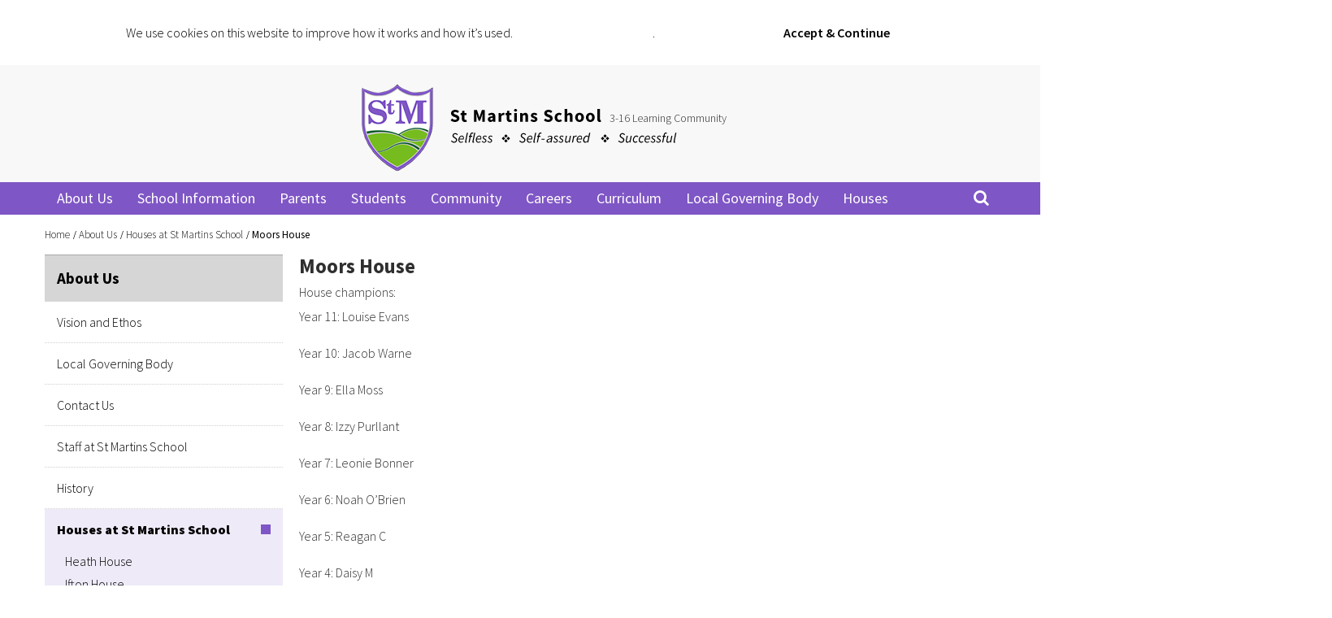

--- FILE ---
content_type: text/html; charset=utf-8
request_url: https://www.stmartins3-16.org/about-us/houses-at-st-martins-school/moors-house/
body_size: 10927
content:


<!DOCTYPE html>
<html lang="en">
<head>
    <meta charset="utf-8">
    <title>Moors House</title>
    <meta name="viewport" content="width=device-width, user-scalable=no">
    <meta name="description" content="" />
    <meta name="keywords" content="" />
    <meta name="description" content="">
    <meta name="author" content="">

    <!-- Le styles -->
    <link href="/css/jquery-ui-1.10.3.custom.min.css" rel="stylesheet">
    <link href="/css/bootstrap.css" rel="stylesheet">
    <link href="/css/font-awesome.min.css" rel="stylesheet">
    <link href="/css/jquery.bxslider.css" rel="stylesheet">
    <link href="/css/style.css" rel="stylesheet">
    <link href="/css/infinite-scroll.css" rel="stylesheet">

    <link rel="shortcut icon" href="/images/favicon.png">

    <script src="/Scripts/jquery.js"></script>
    <script src="/scripts/jquery-ui.min.js"></script>
    <script src="/Scripts/bootstrap.min.js"></script>
    <script type="text/javascript" src="https://rawgit.com/stevenwanderski/bxslider-4/master/dist/jquery.bxslider.min.js"></script>

    <script src="/Scripts/data/angular.js"></script>
    <script src="/Scripts/wonderpluginlightbox.js"></script>
    <script src="/Scripts/data/angular-no-captcha.js"></script>
    <script src="/Scripts/data/angular-resource.min.js"></script>
    <script src="/Scripts/data/angular-route.js"></script>
   
    <script src="/Scripts/jquery.infinitescroll.min.js"></script>
    <script src="/Scripts/data/Resource.js"></script>
    <script src="/Scripts/data/Controller.js"></script>
    
    
 
    <!---------top Calender---------->
    <script>
        $(document).ready(function () {
            $(".DatePickerDiv").hide();
            $(".menu_calender").click(function () {
                if (!$("#datepicker").hasClass("hasDatePicker")) {
                    $("#datepicker").datepicker({
                        onSelect: function (dateText, inst) {
                            window.location = '/Search/?Date=' + dateText;
                        }
                    });
                }
                $(".DatePickerDiv").toggle("fold", 800);
            });
        });

    </script>
    <script type="text/javascript">
    $(document).ready(function () {
        $('#searchBox').on('keypress', function (e) {
            var code = (e.keyCode ? e.keyCode : e.which);
            if (code == 13) {
                e.preventDefault();
                goSearch();
            }
        });
    });
    function goSearch() {
        location.href = '/search?q=' + $('#searchBox').val();
    }
    </script>
    <!---------End top Calender----------> 
    <script src='/Scripts/imagesLoaded.js' type='text/javascript'></script>
    <script src="/Scripts/masonry.js"></script>
    <script src="/Scripts/jquery.infinitescroll.min.js"></script>
    <!-----------LightBox------>
    <script type='text/javascript' src='/Scripts/wonderpluginlightbox.js'></script>
    <!-----------End LightBox------>

    <script type="text/javascript" src="//e.issuu.com/embed.js" async="true"></script>
   

</head>

<body class="homepage">
   
    <div class="back_Wrapper">
        


<div class="landing_header">


<style>
    a{color:;}
    .nevigation{background:#7f56c5;}
    .nevigation ul li a{color:#fff;}
    .nevigation ul li:hover a, .nevigation ul li a.active{background:#77bc1f;color:#fff;}
    .nevigation ul li .dropmenu .dropmenu_inner{background:;}
    .nevigation ul ul.FullWidthMenu li a{color:;}
    .nevigation ul ul.FullWidthMenu li a:hover{background:#77bc1f;color:#fff;}

    .HomeMid_part .cetogaryTitle:before{background:#7f56c5;}
    .commanBtn{background:;}
    .commanBtn:hover{ background:;}
    #footer{background:#7f56c5;}
    #footer .borderFT{border-color:;}

     
</style>

<script src="/Scripts/data/angular.js"></script>
<script src="/Scripts/wonderpluginlightbox.js"></script>
<script src="/Scripts/data/angular-no-captcha.js"></script>
<script src="/Scripts/data/angular-resource.min.js"></script>
<script src="/Scripts/data/angular-route.js"></script>
<script src="/Scripts/jquery.infinitescroll.min.js"></script>
<script src="/Scripts/data/Resource.js"></script>
<script src="/Scripts/data/Controller.js"></script>
<script src="/Scripts/data/angular-sanitize.js"></script>

<!--header start-->


<!-- Cookies -->
<style type="text/css">
    <!--
    #eucookielaw {
        display: none;
    }
    -->
</style>
    <script type="text/javascript">
        function SetCookie(c_name, value, expiredays) {
            var exdate = new Date()
            exdate.setDate(exdate.getDate() + expiredays)
            document.cookie = c_name + "=" + escape(value) + ";path=/" + ((expiredays == null) ? "" : ";expires=" + exdate.toUTCString())
        }
    </script>

    <div id="eucookielaw" class="eucookielaw">
        <div class="eucookielaw_inner">
            <p><p>We use cookies on this website to improve how it works and how it’s used. <a data-id="7811" href="http://www.stmartins3-16.org/cookies/" title="Cookies">Click for more information</a>.</p></p>
            <a id="removecookie" class="removecookie" style="cursor:pointer;">Accept & Continue</a>
        </div>
        <script type="text/javascript">
            $("#removecookie").click(function () {
                SetCookie('eucookie', 'eucookie', 365 * 10);
                $("#eucookielaw").remove();
            });
        </script>
    </div>
    <script type="text/javascript">
        if (document.cookie.indexOf("eucookie") === -1) {
            $("#eucookielaw").show();
            //SetCookie('eucookie','eucookie',365*10); //Commented to work on click continue
        }
        else {
            $("#eucookielaw").remove();
        }
    </script>

<body data-ng-app="CustomApp">
    <header id="header">
        <div class="topHeader" style="background:#f8f8f8;">
            <div class="container">
                <div class="logo">
                    <a href="/">
                            <span class="slogan">3-16 Learning Community</span>

                        <img src="/images/logo.png " alt=" st martins school logo">
                    </a>
                </div>
                
                <div class="LoginTop">


                    <div class="LoginTop-left">

                        <div data-ng-controller="RegistrationsController">
                            <div id="PopupOverlay" class="PopupOverlay"></div>
                            <div class="Login_Popup">
    <span data-ng-click="ClearData()" class="closeSign"><i class="fa fa-times" data-ng-init="CheckForLogin('False')"></i></span>

    <h3 data-ng-show="LoginHeading">Login to Your Account</h3>
    <h3 data-ng-show="ForgetpasswordHeading">Forget Password</h3>
    <hr />
    <div class="basicFrom  DivWithLoader" data-ng-show="Loginpage">
        <div class="userlogin">
            <ul>
                <li>
                    <label>Username</label>
                    <div class="fieldBox">
                        <input class="inputField" placeholder="User Name (Email)" ng-enter="loginUser()" data-ng-model="userName" required autofocus type="text" name="userName" />
                        <a data-ng-show="ShowValidationError(userName,'no-blank')" class="tooltipster validationFailed" title="Please enter username"><i class="fa fa-exclamation-triangle"></i></a>
                    </div>
                </li>
                <li>
                    <label>Password</label>
                    <div class="fieldBox">
                        <input type="password" class="inputField" placeholder="Password" ng-enter="loginUser()" data-ng-model="password" required>
                        <a data-ng-show="ShowValidationError(password,'no-blank')" class="tooltipster validationFailed" title="Please enter password"><i class="fa fa-exclamation-triangle"></i></a>
                    </div>
                </li>
            </ul>
            <div class="setupBtn">
                <button type="button" id="Account" data-ng-click="loginUser()" style="background-color:#77bc1f;border-color:#77bc1f;" class="btn redButton">Login</button>
            </div>
            <div style="margin-top:-34px;">
                
                <a href="#" style="text-decoration:underline;" data-ng-click="ForgetPassword()">Forgotten Password?</a>
            
            </div>
            <div class="success" style="color:#77bc1f;" data-ng-show="SuccessMessage != ''"><p ng-bind-html="SuccessMessage"></p></div>

            <div class="error" data-ng-show="ErrorMessage!= ''"><p ng-bind-html="ErrorMessage"></p></div>
            <br />
            <br />
        </div>
        
        
    </div>

    <div data-ng-hide="ForgetPassword">
        <div class="userloginForgetpassword">
            <ul>
                <li>
                    <label>Username</label>
                    <div class="fieldBox">
                        <input class="inputField" placeholder="User Name (Email)"  data-ng-model="userName" required autofocus type="text" name="userName" />
                        <a data-ng-show="ShowValidationError(userName,'no-blank')" class="tooltipster validationFailed" title="Please enter username"><i class="fa fa-exclamation-triangle"></i></a>
                    </div>
                </li>
              
            </ul>
            <div class="setupBtn">
                <button type="button" id="Account" data-ng-click="ForgetPasswordUser(userName,'https://www.stmartins3-16.org/about-us/houses-at-st-martins-school/moors-house/')" style="background-color:green;" class="btn redButton">Submit</button>
            </div>
           
        </div>
        

        <div class="error" style="color:red;" data-ng-show="ErrorMessage!= ''"><p ng-bind-html="ErrorMessage"></p></div>
        
    </div>



</div>


<script>
    $('.openLogin').click(
       function () {
           $('.Login_Popup').fadeIn();
           $('.PopupOverlay').fadeIn();
       });
    $('.closeSign').click(
      function () {
          $('.Login_Popup').fadeOut();
          $('.PopupOverlay').fadeOut();
      });
</script>


                            
<form name="student">
    <div class="Register_Popup">
        <span data-ng-click="ClearData()" class="closeSign"><i class="fa fa-times"></i></span>
        <h3>Create Your Account</h3>
        <hr />

        <div class="stepMenu">
            <ul>
                <li class="Basic selected">
                    <div class="stepBox"><i class="fa fa-file-text-o" aria-hidden="true"></i></div>
                    <div class="stepLine"></div>
                    <div class="stepName">
                        <span>Basic Details</span>
                    </div>
                </li>

            </ul>
        </div>

        <div id="Basic" class="Basic step_content DivWithLoader">
            <div data-ng-hide="Processing || (SuccessMessage != '' && ErrorMessage == '')">
                <div class="basicFrom">
                    <ul>

                        <li>
                            <div class="fieldBox_50">
                                <label>First Name</label>
                                <div class="fieldBox">
                                    <input class="inputField" placeholder="First Name" type="text" data-ng-model="registration.FirstName" name="FirstName" />
                                    <a data-ng-show="ShowValidationError(registration.FirstName,'no-blank')" class="tooltipster validationFailed" title="Please enter your first name"><i class="fa fa-exclamation-triangle"></i></a>
                                </div>
                            </div>
                            <div class="fieldBox_501">
                                <label>Last Name</label>
                                <div class="fieldBox">
                                    <input class="inputField" placeholder="Last Name" type="text" data-ng-model="registration.LastName" name="LastName" />
                                    <a data-ng-show="ShowValidationError(registration.LastName,'no-blank')" class="tooltipster validationFailed" title="Please enter your last name"><i class="fa fa-exclamation-triangle"></i></a>
                                </div>
                            </div>
                        </li>
                        <li>
                            <div class="fieldBox_50">
                                <label>Email Id</label>
                                <div class="fieldBox">
                                    <input class="inputField" type="text" placeholder="Email Id" data-ng-model="registration.Email" name="Email" />
                                    <a data-ng-show="ShowValidationError(registration.Email,'email')" class="tooltipster validationFailed" title="Please enter valid email address"><i class="fa fa-exclamation-triangle"></i></a>
                                </div>
                            </div>
                            <div class="fieldBox_501">
                                <label>Mobile No.</label>
                                <div class="fieldBox">
                                    <input class="inputField no-border" placeholder="Mobile Number" data-ng-model="registration.Mobile" type="text" name="Mobile Number" />
                                    <a data-ng-show="ShowValidationError(registration.Mobile,'no-blank')" class="tooltipster validationFailed" title="Please Enter Phone Number"><i class="fa fa-exclamation-triangle"></i></a>
                                </div>
                            </div>
                        </li>
                        <li>
                            <label>Address1</label>
                            <div class="fieldBox">
                                <input class="inputField" placeholder="Address1" type="text" data-ng-model="registration.Address1" name="Address1" />
                                <a data-ng-show="ShowValidationError(registration.Address1,'no-blank')" class="tooltipster validationFailed" title="Please enter your Address1"><i class="fa fa-exclamation-triangle"></i></a>
                            </div>
                        </li>
                        <li>
                            <label>Address2</label>
                            <div class="fieldBox">
                                <input class="inputField" placeholder="Address2" type="text" data-ng-model="registration.Address2" name="Address2" />

                            </div>
                        </li>
                        <li>
                            <label>Town</label>
                            <div class="fieldBox">
                                <input class="inputField" placeholder="Town" type="text" data-ng-model="registration.Town" name="Town" />
                                <a data-ng-show="ShowValidationError(registration.Town,'no-blank')" class="tooltipster validationFailed" title="Please enter your Town"><i class="fa fa-exclamation-triangle"></i></a>
                            </div>
                        </li>
                        <li>
                            <label>Post Code</label>
                            <div class="fieldBox">
                                <input class="inputField" placeholder="Post Code" type="text" data-ng-model="registration.PostCode" name="PostCode" />
                                <a data-ng-show="ShowValidationError(registration.PostCode,'no-blank')" class="tooltipster validationFailed" title="Please enter your PostCode"><i class="fa fa-exclamation-triangle"></i></a>
                            </div>
                        </li>
                        <li>
                            <div>
                                <label>Password</label>
                                <div class="fieldBox">
                                    <input type="password" name="Password" class="inputField no-border" placeholder="CREATE PASSWORD" data-ng-model="registration.Password" data-ng-minlength="8" data-ng-maxlength="50" required>
                                    <a data-ng-show="ShowValidationError(registration.Password,'no-blank')" class="tooltipster validationFailed" title="Please enter password"><i class="fa fa-exclamation-triangle"></i></a>
                                </div>
                                <div class="fieldBox" style="color:red;">
                                    <span class="error" data-ng-show="!student.Password.$error.required && (student.Password.$error.minlength || student.Password.$error.maxlength) && student.Password.$dirty">Passwords must be between 8 and 50 characters.</span>
                                </div>
                            </div>
                            <div class="fieldBox">
                                <span class="passHin">Password must be 8 characters long with atleast 2 numbers and 2 capital letters</span>
                            </div>
                        </li>
                        <li>
                            <div>
                                <label>Retype Password</label>
                                <div class="fieldBox">
                                    <input class="inputField no-border" id="rePassword" name="rePassword" placeholder="RETYPE PASSWORD" type="password" data-ng-model="registration.ConfirmPassword" data-ng-enter="signUp()" required />
                                    <a data-ng-show="ShowValidationError(registration.ConfirmPassword,'no-blank')" class="tooltipster validationFailed" title="Please enter confirm password"><i class="fa fa-exclamation-triangle"></i></a>
                                    
                                </div>
                            </div>
                        </li>
                    </ul>
                    <div class="setupBtn">
                        
                        <button type="button" id="Account" data-ng-click="signUp()" style="background-color:#77bc1f;border-color:#77bc1f;" class="btn btn-success">Create Account</button>
                    </div>
                </div>
            </div>
            <div class="signupFailMessage">
                <div class="error" data-ng-show="ErrorMessage != ''"><p ng-bind-html="ErrorMessage"></p></div>
            </div>
            <div class="success" data-ng-show="SuccessMessage != ''"><p ng-bind-html="SuccessMessage"></p></div>
            <div class="processing" data-ng-show="Processing"><i class="fa fa-refresh fa-spin-custom"></i></div>
        </div>
    </div>
    </form>
    <script>
        $('.openRegister').click(
           function () {
               $('.Register_Popup').fadeIn();
               $('.PopupOverlay').fadeIn();
               $("#Basic").show();
           });

        $('.closeSign').click(
          function () {

              $('.Register_Popup').fadeOut();
              $('.PopupOverlay').fadeOut();
          });

        function CallBasicTab() {
            $('.stepMenu ul li').removeClass("selected");
            $('.stepMenu ul li.Account').addClass("selected");
            $('.step_content').css("display", "");
            $('.step_content.Account').css("display", "block");
        }
    </script>



                        </div>


                    </div>

                    
                </div>
            </div>

        </div>
        <div class="nevigation">
            <div class="container">
                

                <div class="searchTop">
                    <input type="search" id="searchBox" class="" name="searchBox" placeholder="Search">
                    <label for="searchBox" style="display:none;">search</label>
                    <a onclick="$('#searchBox').toggleClass('searchShow');" class="searchToggle">
                        <i class="fa fa-search"></i><img src="/images/spacer.gif" alt="" />
                    </a>
                </div>

                <a class="toggleMenu" href="javascript:;">
                    <div class="button_res"><span>&nbsp;</span><span>&nbsp;</span><span>&nbsp;</span></div>
                    <span class="menutext">Menu</span>
                </a>

                
<ul class="nev_menu">
        <li class="level_1 ">
            <span class="arrowSpan" style="display:none;"></span>
            <a class="" target="_self" href="/about-us/">About Us</a>






                <div class="dropmenu About Us">
                    
                            <div class="dropmenu_inner">

                               
                                <ul class="FullWidthMenu fullwidth">
                                            <li class="MegaMenuItem">
                                                <a href="/about-us/welcome-from-head-of-school/" target="_self">Welcome from Head of School</a>



                                            </li>
                                            <li class="MegaMenuItem">
                                                <a href="/about-us/vision-and-ethos/" target="_self">Vision & Ethos</a>



                                            </li>
                                            <li class="MegaMenuItem">
                                                <a href="http://www.stmartins3-16.org/about-us/local-governing-body/" target="_self">Local Governing Body</a>



                                            </li>
                                            <li class="MegaMenuItem">
                                                <a href="/about-us/contact-us/" target="_self">Contact Us</a>



                                            </li>
                                            <li class="MegaMenuItem">
                                                <a href="http://www.stmartins3-16.org/about-us/staff-at-st-martins-school/" target="_self">Staff at St Martins School</a>



                                            </li>
                                            <li class="MegaMenuItem">
                                                <a href="/about-us/history/" target="_self">History</a>



                                            </li>
                                </ul>
                            </div>

                </div>

        </li>
        <li class="level_1 ">
            <span class="arrowSpan" style="display:none;"></span>
            <a class="" target="_self" href="/school-information/">School Information</a>






                <div class="dropmenu School Information">
                    
                            <div class="dropmenu_inner">

                               
                                <ul class="FullWidthMenu fullwidth">
                                            <li class="MegaMenuItem">
                                                <a href="/school-information/admissions/" target="_self">Admissions</a>



                                            </li>
                                            <li class="MegaMenuItem">
                                                <a href="/school-information/ofsted/" target="_self">Ofsted</a>



                                            </li>
                                            <li class="MegaMenuItem">
                                                <a href="/school-information/policies/" target="_self">Policies</a>



                                            </li>
                                            <li class="MegaMenuItem">
                                                <a href="http://www.stmartins3-16.org/school-information/results/" target="_self">Results</a>



                                            </li>
                                            <li class="MegaMenuItem">
                                                <a href="/school-information/term-dates/" target="_self">Term Dates</a>



                                            </li>
                                            <li class="MegaMenuItem">
                                                <a href="http://www.stmartins3-16.org/school-information/the-diner-free-school-meals/" target="_self">The Diner and Free School Meals</a>



                                            </li>
                                            <li class="MegaMenuItem">
                                                <a href="http://www.stmartins3-16.org/school-information/job-vacancies/" target="_self">Job Vacancies</a>



                                            </li>
                                            <li class="MegaMenuItem">
                                                <a href="http://www.stmartins3-16.org/school-information/emergency-closure-procedure/" target="_self">Emergency closure procedure</a>



                                            </li>
                                </ul>
                            </div>

                </div>

        </li>
        <li class="level_1 ">
            <span class="arrowSpan" style="display:none;"></span>
            <a class="" target="_self">Parents</a>






                <div class="dropmenu Parents">
                    
                            <div class="dropmenu_inner">

                               
                                <ul class="FullWidthMenu fullwidth">
                                            <li class="MegaMenuItem">
                                                <a href="/parents/reporting-student-progress/" target="_self">Reporting Student Progress</a>



                                            </li>
                                            <li class="MegaMenuItem">
                                                <a href="http://www.stmartins3-16.org/parents/home-learning/" target="_self">Home Learning</a>



                                            </li>
                                            <li class="MegaMenuItem">
                                                <a href="http://www.stmartins3-16.org/parents/learning-review-meetings/" target="_self">Learning Review Meetings</a>



                                            </li>
                                            <li class="MegaMenuItem">
                                                <a href="http://www.stmartins3-16.org/parents/absence-and-lateness/" target="_self">Absence and lateness</a>



                                            </li>
                                            <li class="MegaMenuItem">
                                                <a href="/parents/pastoral/" target="_self">Pastoral</a>



                                            </li>
                                            <li class="MegaMenuItem">
                                                <a href="/parents/uniform/" target="_self">Uniform</a>



                                            </li>
                                            <li class="MegaMenuItem">
                                                <a href="/parents/timings-of-the-school-day/" target="_self">Timings of the School Day</a>



                                            </li>
                                            <li class="MegaMenuItem">
                                                <a href="http://www.stmartins3-16.org/parents/school-transport/" target="_self">SCHOOL TRANSPORT</a>



                                            </li>
                                            <li class="MegaMenuItem">
                                                <a href="http://www.stmartins3-16.org/parents/how-we-can-help-families/" target="_self">How we can help families?</a>



                                            </li>
                                            <li class="MegaMenuItem">
                                                <a href="http://www.stmartins3-16.org/students/stay-safe-be-aware/" target="_self">Stay safe, be aware</a>



                                            </li>
                                            <li class="MegaMenuItem">
                                                <a href="http://www.stmartins3-16.org/parents/send-information/" target="_self">SEND information</a>



                                            </li>
                                            <li class="MegaMenuItem">
                                                <a href="/parents/parent-pay/" target="_self">Parent Pay</a>



                                            </li>
                                            <li class="MegaMenuItem">
                                                <a href="http://www.stmartins3-16.org/parents/parent-pay/arbor/" target="_self">Arbor</a>



                                            </li>
                                            <li class="MegaMenuItem">
                                                <a href="/parents/links/" target="_self">Links</a>



                                            </li>
                                </ul>
                            </div>

                </div>

        </li>
        <li class="level_1 ">
            <span class="arrowSpan" style="display:none;"></span>
            <a class="" target="_self" href="/students/">Students</a>






                <div class="dropmenu Students">
                    
                            <div class="dropmenu_inner">

                               
                                <ul class="FullWidthMenu fullwidth">
                                            <li class="MegaMenuItem">
                                                <a href="http://www.stmartins3-16.org/students/rewards/" target="_self">Rewards</a>



                                            </li>
                                            <li class="MegaMenuItem">
                                                <a href="/students/revision/" target="_self">Revision</a>



                                            </li>
                                            <li class="MegaMenuItem">
                                                <a href="http://www.stmartins3-16.org/students/student-newspaper/" target="_self">Student Newspaper</a>



                                            </li>
                                            <li class="MegaMenuItem">
                                                <a href="/students/post-16/" target="_self">Post 16</a>



                                            </li>
                                            <li class="MegaMenuItem">
                                                <a href="/students/careers/" target="_self">Careers</a>



                                            </li>
                                            <li class="MegaMenuItem">
                                                <a href="/students/stay-safe-be-aware/" target="_self">Stay Safe, Be aware</a>



                                            </li>
                                            <li class="MegaMenuItem">
                                                <a href="http://www.stmartins3-16.org/students/gcse-exam-results-day-2025/" target="_self">GCSE Exam Results Day 2025</a>



                                            </li>
                                </ul>
                            </div>

                </div>

        </li>
        <li class="level_1 ">
            <span class="arrowSpan" style="display:none;"></span>
            <a class="" target="_self" href="http://www.stmartins3-16.org/community/">Community</a>






                <div class="dropmenu Community">
                    
                            <div class="dropmenu_inner">

                               
                                <ul class="FullWidthMenu fullwidth">
                                            <li class="MegaMenuItem">
                                                <a href="http://www.stmartins3-16.org/community/st-martins-unlimited/" target="_self">St Martins Unlimited</a>



                                            </li>
                                            <li class="MegaMenuItem">
                                                <a href="http://www.stmartins3-16.org/community/the-3-18-education-trust/" target="_self">The 3-18 Education Trust</a>



                                            </li>
                                            <li class="MegaMenuItem">
                                                <a href="http://www.stmartins3-16.org/community/st-martins-recreation-partnership/" target="_self">St Martins Recreation Partnership</a>



                                            </li>
                                            <li class="MegaMenuItem">
                                                <a href="http://www.stmartins3-16.org/community/collaboration-with-border-counties-school-of-dance/" target="_self">Collaboration with Border Counties School of Dance</a>



                                            </li>
                                            <li class="MegaMenuItem">
                                                <a href="/community/" target="_self">Collaboration with TNS</a>



                                            </li>
                                            <li class="MegaMenuItem">
                                                <a href="http://www.stmartins3-16.org/community/collaboration-with-moreton-hall/" target="_self">Collaboration with Moreton Hall</a>



                                            </li>
                                            <li class="MegaMenuItem">
                                                <a href="http://www.stmartins3-16.org/community/business-and-college-links/" target="_self">Business and college links</a>



                                            </li>
                                            <li class="MegaMenuItem">
                                                <a href="/community/galleries/" target="_self">Galleries</a>



                                            </li>
                                </ul>
                            </div>

                </div>

        </li>
        <li class="level_1 ">
            <span class="arrowSpan" style="display:none;"></span>
            <a class="" target="_self">Careers</a>






                <div class="dropmenu Careers">
                    
                            <div class="dropmenu_inner">

                               
                                <ul class="FullWidthMenu fullwidth">
                                            <li class="MegaMenuItem">
                                                <a href="http://www.stmartins3-16.org/students/careers/" target="_self">Student Career Information</a>



                                            </li>
                                            <li class="MegaMenuItem">
                                                <a href="http://www.stmartins3-16.org/parents/careers-education-at-st-martins-school/" target="_self">Parent/Carer Careers Information</a>



                                            </li>
                                            <li class="MegaMenuItem">
                                                <a href="http://www.stmartins3-16.org/curriculum/" target="_self">Teacher Careers Information</a>



                                            </li>
                                            <li class="MegaMenuItem">
                                                <a href="http://www.stmartins3-16.org/community/business-and-college-links/" target="_self">Employer Careers Information</a>



                                            </li>
                                            <li class="MegaMenuItem">
                                                <a href="http://www.stmartins3-16.org/students/careers/alumni/" target="_self">Alumni</a>



                                            </li>
                                </ul>
                            </div>

                </div>

        </li>
        <li class="level_1 ">
            <span class="arrowSpan" style="display:none;"></span>
            <a class="" target="_self" href="http://www.stmartins3-16.org/curriculum/">Curriculum</a>






                <div class="dropmenu Curriculum">
                    
                            <div class="dropmenu_inner">

                               
                                <ul class="FullWidthMenu fullwidth">
                                            <li class="MegaMenuItem">
                                                <a href="http://www.stmartins3-16.org/curriculum/curriculum-snapshots/" target="_self">Curriculum Snapshots</a>



                                            </li>
                                            <li class="MegaMenuItem">
                                                <a href="http://www.stmartins3-16.org/curriculum/eyfs-ks1/" target="_self">EYFS & KS1</a>



                                            </li>
                                            <li class="MegaMenuItem">
                                                <a href="http://www.stmartins3-16.org/curriculum/ks2/" target="_self">KS2</a>



                                            </li>
                                            <li class="MegaMenuItem">
                                                <a href="http://www.stmartins3-16.org/curriculum/ks3-ks4/" target="_self">KS3 & KS4</a>



                                            </li>
                                            <li class="MegaMenuItem">
                                                <a href="http://www.stmartins3-16.org/curriculum/options-from-year-10-ks4/" target="_self">Options from yr 10 (KS4)</a>



                                            </li>
                                            <li class="MegaMenuItem">
                                                <a href="http://www.stmartins3-16.org/curriculum/extra-curricular/" target="_self">Extra Curricular</a>



                                            </li>
                                </ul>
                            </div>

                </div>

        </li>
        <li class="level_1 ">
            <span class="arrowSpan" style="display:none;"></span>
            <a class="" target="_self" href="http://www.stmartins3-16.org/about-us/local-governing-body/">Local Governing Body</a>







        </li>
        <li class="level_1 ">
            <span class="arrowSpan" style="display:none;"></span>
            <a class="" target="_self" href="http://www.stmartins3-16.org/about-us/houses-at-st-martins-school/">Houses</a>






                <div class="dropmenu Houses">
                    
                            <div class="dropmenu_inner">

                               
                                <ul class="FullWidthMenu fullwidth">
                                            <li class="MegaMenuItem">
                                                <a href="http://www.stmartins3-16.org/about-us/houses-at-st-martins-school/heath-house/" target="_self">Heath</a>



                                            </li>
                                            <li class="MegaMenuItem">
                                                <a href="http://www.stmartins3-16.org/about-us/houses-at-st-martins-school/ifton-house/" target="_self">Ifton</a>



                                            </li>
                                            <li class="MegaMenuItem">
                                                <a href="http://www.stmartins3-16.org/about-us/houses-at-st-martins-school/moors-house/" target="_self">Moors</a>



                                            </li>
                                            <li class="MegaMenuItem">
                                                <a href="http://www.stmartins3-16.org/about-us/houses-at-st-martins-school/rhyn-house/" target="_self">Rhyn</a>



                                            </li>
                                </ul>
                            </div>

                </div>

        </li>
</ul>


            </div>
        </div>
    </header><!--/header-->
</body></div>
<div class="container">
    <div class="row mobilePage_row">
        

    <div class="bradcum">
        <ul>
            
                <li><a href="http://www.stmartins3-16.org/">Home</a></li>
                <li><a href="http://www.stmartins3-16.org/about-us/">About Us</a></li>
                <li><a href="http://www.stmartins3-16.org/about-us/houses-at-st-martins-school/">Houses at St Martins School</a></li>
            
            <li class="active"><span>Moors House</span></li>
        </ul>
     </div>


        <div class="col-sm-12">

            <div class="About_RightSlide">
                <div class="aboutCategory">
                    
<h2 class="leftPTtitle_mob">
    <a href="http://www.stmartins3-16.org/about-us/">About Us</a>
    <span class="SubLeftmenu_Arrow" onclick="$('.SubLeftmenu_Arrow,.aboutRight_menu').toggleClass('active');"></span>
</h2>
        <ul class="aboutRight_menu">

                    <li class="">
                        <a href="http://www.stmartins3-16.org/about-us/vision-and-ethos/" class="levelLink_1">Vision and Ethos </a>
                            <div class="submenuLeft">
                                        <span>
                                            <a href="http://www.stmartins3-16.org/about-us/houses-at-st-martins-school/heath-house/" class="">Heath House</a>
                                        </span>
                                        <span>
                                            <a href="http://www.stmartins3-16.org/about-us/houses-at-st-martins-school/ifton-house/" class="">Ifton House</a>
                                        </span>
                                        <span>
                                            <a href="http://www.stmartins3-16.org/about-us/houses-at-st-martins-school/moors-house/" class="active">Moors House</a>
                                        </span>
                                        <span>
                                            <a href="http://www.stmartins3-16.org/about-us/houses-at-st-martins-school/rhyn-house/" class="">Rhyn House</a>
                                        </span>
                            </div>
                        
                     </li>
                    <li class="">
                        <a href="http://www.stmartins3-16.org/about-us/local-governing-body/" class="levelLink_1">Local Governing Body </a>
                            <div class="submenuLeft">
                                        <span>
                                            <a href="http://www.stmartins3-16.org/about-us/houses-at-st-martins-school/heath-house/" class="">Heath House</a>
                                        </span>
                                        <span>
                                            <a href="http://www.stmartins3-16.org/about-us/houses-at-st-martins-school/ifton-house/" class="">Ifton House</a>
                                        </span>
                                        <span>
                                            <a href="http://www.stmartins3-16.org/about-us/houses-at-st-martins-school/moors-house/" class="active">Moors House</a>
                                        </span>
                                        <span>
                                            <a href="http://www.stmartins3-16.org/about-us/houses-at-st-martins-school/rhyn-house/" class="">Rhyn House</a>
                                        </span>
                            </div>
                        
                     </li>
                    <li class="">
                        <a href="http://www.stmartins3-16.org/about-us/contact-us/" class="levelLink_1">Contact Us </a>
                            <div class="submenuLeft">
                                        <span>
                                            <a href="http://www.stmartins3-16.org/about-us/houses-at-st-martins-school/heath-house/" class="">Heath House</a>
                                        </span>
                                        <span>
                                            <a href="http://www.stmartins3-16.org/about-us/houses-at-st-martins-school/ifton-house/" class="">Ifton House</a>
                                        </span>
                                        <span>
                                            <a href="http://www.stmartins3-16.org/about-us/houses-at-st-martins-school/moors-house/" class="active">Moors House</a>
                                        </span>
                                        <span>
                                            <a href="http://www.stmartins3-16.org/about-us/houses-at-st-martins-school/rhyn-house/" class="">Rhyn House</a>
                                        </span>
                            </div>
                        
                     </li>
                    <li class="">
                        <a href="http://www.stmartins3-16.org/about-us/staff-at-st-martins-school/" class="levelLink_1">Staff at St Martins School </a>
                            <div class="submenuLeft">
                                        <span>
                                            <a href="http://www.stmartins3-16.org/about-us/houses-at-st-martins-school/heath-house/" class="">Heath House</a>
                                        </span>
                                        <span>
                                            <a href="http://www.stmartins3-16.org/about-us/houses-at-st-martins-school/ifton-house/" class="">Ifton House</a>
                                        </span>
                                        <span>
                                            <a href="http://www.stmartins3-16.org/about-us/houses-at-st-martins-school/moors-house/" class="active">Moors House</a>
                                        </span>
                                        <span>
                                            <a href="http://www.stmartins3-16.org/about-us/houses-at-st-martins-school/rhyn-house/" class="">Rhyn House</a>
                                        </span>
                            </div>
                        
                     </li>
                    <li class="">
                        <a href="http://www.stmartins3-16.org/about-us/history/" class="levelLink_1">History </a>
                            <div class="submenuLeft">
                                        <span>
                                            <a href="http://www.stmartins3-16.org/about-us/houses-at-st-martins-school/heath-house/" class="">Heath House</a>
                                        </span>
                                        <span>
                                            <a href="http://www.stmartins3-16.org/about-us/houses-at-st-martins-school/ifton-house/" class="">Ifton House</a>
                                        </span>
                                        <span>
                                            <a href="http://www.stmartins3-16.org/about-us/houses-at-st-martins-school/moors-house/" class="active">Moors House</a>
                                        </span>
                                        <span>
                                            <a href="http://www.stmartins3-16.org/about-us/houses-at-st-martins-school/rhyn-house/" class="">Rhyn House</a>
                                        </span>
                            </div>
                        
                     </li>
                    <li class="active">
                        <a href="http://www.stmartins3-16.org/about-us/houses-at-st-martins-school/" class="levelLink_1">Houses at St Martins School </a>
                            <div class="submenuLeft">
                                        <span>
                                            <a href="http://www.stmartins3-16.org/about-us/houses-at-st-martins-school/heath-house/" class="">Heath House</a>
                                        </span>
                                        <span>
                                            <a href="http://www.stmartins3-16.org/about-us/houses-at-st-martins-school/ifton-house/" class="">Ifton House</a>
                                        </span>
                                        <span>
                                            <a href="http://www.stmartins3-16.org/about-us/houses-at-st-martins-school/moors-house/" class="active">Moors House</a>
                                        </span>
                                        <span>
                                            <a href="http://www.stmartins3-16.org/about-us/houses-at-st-martins-school/rhyn-house/" class="">Rhyn House</a>
                                        </span>
                            </div>
                        
                     </li>
            </ul>


                </div>
            </div>

            <div class="About_LeftSlide">
                <div class="about_title">
                    <h2>
                        Moors House
                    </h2>
                </div>
                



                <div class="Details_Tabs_None" role="tabpanel">
                    
                    <ul class="nav nav-tabs_none aboutTabs" role="tablist">

                        
                                                                    </ul>
                    <div class="tab-content">
                        <div role="tabpanel" class="tab-pane active" id="details">
                            <div class="descriptionTabs">
                                <p>House champions:</p>
<p>Year 11: <span>Louise Evans</span> </p>
<p>Year 10: <span>Jacob Warne</span>  </p>
<p>Year 9: <span>Ella Moss</span>  </p>
<p>Year 8: <span>Izzy Purllant </span> </p>
<p>Year 7: <span>Leonie Bonner</span> </p>
<p>Year 6: <span>Noah O’Brien</span> </p>
<p>Year 5: Reagan C </p>
<p>Year 4: <span>Daisy M </span> </p>
<p>Year 3: <span>Isabella ?</span></p>
<p>Year 2: Meadow ? </p>
<p>Year 1: Kitt E </p>
                            </div>
                                          

                            
                        </div>



                        <div class="shareLinks" style="padding-bottom:10px;">
                            <span class="shareTitle">Share <a href="#">Moors House</a> with Friends...</span>
                            <!-- Go to www.addthis.com/dashboard to customize your tools -->
                            <script type="text/javascript" src="//s7.addthis.com/js/300/addthis_widget.js#pubid=ra-5541f4ac39aa9eb1" async="async"></script>
                            <!-- Go to www.addthis.com/dashboard to customize your tools -->
                            <div class="addthis_sharing_toolbox"></div>
                        </div>
                    </div>

                </div>
            </div>
        </div>

    </div>
</div>






<script>
    (function ($) {
        var $container = $('.gallery_list');
        $container.imagesLoaded(function () {
            $container.masonry({
                //isFitWidth: true,
                columnWidth: '.gallery-item',
                itemSelector: '.gallery-item'
            });
        });
        $('a[data-toggle=tab]').each(function () {
            var $this = $(this);
            $this.on('shown.bs.tab', function () {
                $container.imagesLoaded(function () {
                    $container.masonry({
                        // isFitWidth: true,
                        columnWidth: '.gallery-item',
                        itemSelector: '.gallery-item'
                    });
                });
            });
        });
    }(jQuery));
</script>

    </div>
    


<!--footer start-->
<footer id="footer">
    <div class="container">
        <div class="footInner row">
            <div class="col-md-3 footAbout">
                <p><span>St Martins School</span><br /><span>Moors Bank</span><br /><span>Oswestry</span><br /><span>SY10 7BD</span><br /><br /><span>t: <span>01691 776500</span></span><br /><br /><span>e: </span>reception@stm.318education.co.uk</p>
<p><span><span>© St Martins School</span></span></p>
<p> </p>
<p> </p>
              
            </div>
            <div class="col-md-6 Footcontact">
                    
                    
                                
                            
                            <div class="footerlink">
<ul>
<li><a data-id="10315" href="http://www.stmartins3-16.org/about-us/" title="About Us">ABOUT US</a></li>
<li><a data-id="10321" href="http://www.stmartins3-16.org/school-information/" title="School Information">SCHOOL INFORMATION</a></li>
<li><a data-id="10321" href="http://www.stmartins3-16.org/school-information/" title="School Information">DOWNLOAD PROSPECTUS </a><a data-id="10321" href="http://www.stmartins3-16.org/school-information/" title="School Information"><br></a></li>
<li><a href="https://twitter.com/stmsnews"><img style="width: 26px; height: 26px;" src="/media/2913/twitter.png?width=26&amp;height=26" alt="" data-id="10812"> Twitter</a></li>
<li><a href="https://www.facebook.com/stmartins.oswestry"> <img style="width: 63px; height: 70px;" src="/media/4871/facebook.png?width=63&amp;height=70" alt="" data-id="25878"> Facebook </a></li>
</ul>
</div>
<div class="footerlink1">
<ul>
<li><a data-id="10322" href="http://www.stmartins3-16.org/school-information/admissions/" target="_top" title="Admissions">ADMISSIONS</a></li>
<li><a data-id="10328" href="http://www.stmartins3-16.org/school-information/term-dates/" target="_blank" title="Term Dates">TERM DATES </a></li>
<li><a data-id="10337" href="http://www.stmartins3-16.org/parents/uniform/" title="Uniform">UNIFORM</a><a href="http://www.netsimplicity.net/prioryschool/default.aspx?db=prioryschool"><br></a></li>
<li><a data-id="10356" href="#" target="_top" title="Job Vacancies">JOB VACANCIES</a></li>
<li><a href="https://www.ceop.police.uk/safety-centre/">CEOP</a></li>
<li><a href="https://www.nspcc.org.uk/">NSPCC</a></li>
<li><a href="https://app.jedu.tclhosting.co.uk/secure/information-request/$2y$10$B48esOUfbXqnNglqr0i6QuBxYFyxU14xN1lqHae3yaJzhzBukaZA2">Freedom of information request</a></li>
<li><a href="https://app.jedu.tclhosting.co.uk/secure/information-request/$2y$10$vBdY3P0U3PjBD09a2gNhQe20pfh81zbXKWLe3jIwze7GxaGxhgA6m">Subject Access Request</a></li>
</ul>
</div>
<div class="extraLink_foot"><a href="/"></a><a data-id="10643" href="http://www.stmartins3-16.org/sitemap/" title="Sitemap">Site Map</a> <a data-id="10633" href="http://www.stmartins3-16.org/terms-of-use/" title="Terms of Use">Terms of Use</a><a data-id="24541" href="/media/4565/3-18-education-trust-privacy-notice.pdf" title="3-18 Education Trust Privacy Notice.pdf"> </a><a data-id="10326" href="http://www.stmartins3-16.org/school-information/policies/" title="Policies">Privacy Policy</a> <a href="http://www.stmartins3-16.org/cookies/" title="Cookies">Cookie Usage</a></div>
                        </div>
                        <div class="col-md-3 footRight_box">
                            
                            <div class="footerlink">
<ul>
<li><a data-id="7454" href="http://www.stmartins3-16.org/school-calendar/" title="School Calendar">SCHOOL CALENDAR</a></li>
<li><a href="https://login.microsoftonline.com/" target="_blank" title="Staff Email">STAFF EMAIL</a></li>
<li><a href="https://login.microsoftonline.com/" target="_blank" title="Student Email">STUDENT EMAIL</a></li>
<li><a href="https://www.pearsonactivelearn.com/app/Home">ACTIVELEARN</a></li>
</ul>
</div>
<table border="0" width="659" height="172" style="height: 339px;">
<tbody>
<tr>
<td><img style="width: 72px; height: 81px;" src="/media/2809/logo-footer.png?width=72&amp;height=81" alt="" data-id="10690"></td>
<td> </td>
<td><img style="width: 163px; height: 63px;" src="/media/2955/tpr-bpr-badge.png?width=163&amp;height=63" alt="" data-id="12855"></td>
<td> </td>
<td> </td>
<td> </td>
<td><img src="/media/3615/vws-logo100.jpg?width=100&amp;height=60" alt="" data-id="21520"></td>
</tr>
<tr>
<td><img src="/media/3897/new-trust-logo-1-00000002.jpg?width=71&amp;height=58" alt="" data-id="23799"></td>
<td> </td>
<td><a href="https://www.gov.uk/government/collections/disability-confident-campaign" target="_blank"><img src="/media/3537/mat-disability-status-logo.jpg?width=125&amp;height=60" alt="" width="125" height="60" data-id="20442"></a></td>
<td> </td>
<td> </td>
<td> </td>
<td> </td>
</tr>
</tbody>
</table>
<p><br> </p>
                        </div>
                        
                        <div style="clear:both;"></div>
                        <div class="copyright"></div>
                        
                        
                    </div>
                </div>
            </footer>
            <!-- Global Site Tag (gtag.js) - Google Analytics -->
<script async src="https://www.googletagmanager.com/gtag/js?id=UA-107191584-1"></script>
<script>
  window.dataLayer = window.dataLayer || [];
  function gtag(){dataLayer.push(arguments)};
  gtag('js', new Date());

  gtag('config', 'UA-107191584-1');
</script>
           



            <!--/#footer-->

    <script src="/Scripts/comman-script.js"></script> 
    <script>
    var slider = $('#slider1').bxSlider({
        mode: 'fade',
        auto: true,
        autoControls: true,
        pause: 5000,

    });

    $('.playIcon').click(function () {
        slider.stopAuto();
    });
    </script>   


</body>

</html>

--- FILE ---
content_type: text/css
request_url: https://www.stmartins3-16.org/css/jquery.bxslider.css
body_size: 1329
content:

/** RESET AND LAYOUT
===================================*/
.bx-wrapper {
  position: relative;
  margin: 0 auto 0px;
  padding: 0;
  *zoom: 1;
  -ms-touch-action: pan-y;
  touch-action: pan-y;
}
.bx-wrapper img {
  max-width: 100%;
  display: block;
}
.bxslider {
  margin: 0;
  padding: 0;
}
ul.bxslider {
  list-style: none;
}
.bx-viewport {
  /*fix other elements on the page moving (on Chrome)*/
  -webkit-transform: translatez(0);
}
/** THEME
===================================*/
.bx-wrapper {}
.bx-wrapper ul.slider1 li a{display:block;  color:#fff;}
.bx-wrapper .bx-pager, .bx-wrapper .bx-controls-auto {
    /* position: absolute; */
  
    bottom: 0px;
  
    right: 0;
  float: right;
  
    width: 100%;
  
}
/* LOADER */
.bx-wrapper .bx-loading {
  min-height: 50px;
  background: url(../images/bx_loader.gif) center center no-repeat #ffffff;
  height: 100%;
  width: 100%;
  position: absolute;
  top: 0;
  left: 0;
  z-index: 2000;
}
/* PAGER */
.bx-wrapper .bx-pager {
  text-align: center;
  color: #666;
  padding-top: 7px;
  display: none;
}
.bx-wrapper .bx-pager.bx-default-pager a {
  background: #b9b9b9;
  text-indent: -9999px;
  display: block;
  width: 8px;
  height: 8px;
  margin: 0 7px;
  outline: 0;
  border-radius: 4px;
  -moz-border-radius: 4px;
  -webkit-border-radius: 4px;
}
.bx-wrapper .bx-pager.bx-default-pager a:hover,
.bx-wrapper .bx-pager.bx-default-pager a.active,
.bx-wrapper .bx-pager.bx-default-pager a:focus {
  background: #a60401;
}
.bx-wrapper .bx-pager-item,
.bx-wrapper .bx-controls-auto .bx-controls-auto-item {
  display: inline-block;
  *zoom: 1;
  *display: inline;
}
.bx-wrapper .bx-pager-item{
display: inline-block;
  
/* float: none; */
}
.bx-wrapper .bx-pager-item {
  font-size: 0;
}

/* DIRECTION CONTROLS (NEXT / PREV) */
.bx-wrapper .bx-prev {left:0px;}
.bx-wrapper .bx-prev:before{content: "\f104";}
/*.bx-wrapper .bx-prev:hover,
.bx-wrapper .bx-prev:focus {
  background-position: 0 -40px;
}*/
.bx-wrapper .bx-next {right:0px;}
.bx-wrapper .bx-next:before{content: "\f105";}
.bx-wrapper .bx-next:before,.bx-wrapper .bx-prev:before{font-size: 36px;position: absolute;width: 100%;text-align: center;
top: 6px;text-indent: -1px;display: block;}
/*.bx-wrapper .bx-next:hover,
.bx-wrapper .bx-next:focus {
  background-position: -43px -40px;
}*/
.bx-wrapper .bx-controls-direction a {
  position: absolute;
  top: 50%;
  margin-top: -26px;
  outline: 0;
  width:54px;
  height:52px;
  text-indent: -9999px;
  z-index: 9999;
  background:#282828;
  font: normal normal normal 14px/1 FontAwesome;
  color:#fff;
}
.bx-wrapper .bx-controls-direction a.disabled {
  display: none;
}
/* AUTO CONTROLS (START / STOP) */
.bx-wrapper .bx-controls-auto {
  text-align: center;
}
.bx-wrapper .bx-controls-auto .bx-start {
  display: block;
  text-indent: -9999px;
  width: 10px;
  height: 11px;
  outline: 0;
  background: url(../images/controls.png) -86px -11px no-repeat;
  margin: 0 3px;
}
.bx-wrapper .bx-controls-auto .bx-start:hover,
.bx-wrapper .bx-controls-auto .bx-start.active,
.bx-wrapper .bx-controls-auto .bx-start:focus {
  background-position: -86px 0;
}
.bx-wrapper .bx-controls-auto .bx-stop {
  display: block;
  text-indent: -9999px;
  width: 9px;
  height: 11px;
  outline: 0;
  background: url(../images/controls.png) -86px -44px no-repeat;
  margin: 0 3px;
}
.bx-wrapper .bx-controls-auto .bx-stop:hover,
.bx-wrapper .bx-controls-auto .bx-stop.active,
.bx-wrapper .bx-controls-auto .bx-stop:focus {
  background-position: -86px -33px;
}
/* PAGER WITH AUTO-CONTROLS HYBRID LAYOUT */
.bx-wrapper .bx-controls.bx-has-controls-auto.bx-has-pager .bx-pager {
  text-align: center;
}
.bx-wrapper .bx-controls.bx-has-controls-auto.bx-has-pager .bx-controls-auto {
  right: 0;
  margin-top: 11px;
  margin-right: 10px;
}
/* IMAGE CAPTIONS */
.bx-wrapper .bx-caption {
  position: absolute;
  bottom: 0;
  left: 0;
  background: #666;
  background: rgba(80, 80, 80, 0.75);
  width: 100%;
}
.bx-wrapper .bx-caption span {
  color: #fff;
  font-family: Arial;
  display: block;
  font-size: .85em;
  padding: 10px;
}


--- FILE ---
content_type: text/css
request_url: https://www.stmartins3-16.org/css/style.css
body_size: 25408
content:

@import url(https://fonts.googleapis.com/css?family=Source+Sans+Pro:400,200,300,600,700,900);


body { 
  color: #2f2f2f; 
  font-size:16px; 
  margin: 0 !important;
  padding: 0 !important;
  font-family: 'Source Sans Pro', sans-serif;
  font-weight: 300;
  background:#fff;/*f8f8f8*/
    line-height:20px;
}
.back_Wrapper{ }
img{ max-width:100%;}
ul,ol{ margin:0; padding:0; list-style-type:none;}
h1,h2,h3,h4,h5,h6{font-weight:700;}
a{ text-decoration:none;color:#7f56c5;}
a:hover{text-decoration:none;color:#000;}
.container{ width:1200px; margin:auto; padding:0 15px; position:relative;}
.container:after{ content:""; display:block; clear:both;}
.clear{ clear:both;}
header{position: relative;z-index: 1000; }
header .topHeader{padding: 22px 0 12px; background-color:#f8f8f8;
/*background-image:url(../images/tophead_bg.png);*/ background-position:center; background-repeat:no-repeat;
}
.topHeader .container{}
.logo {position: relative;text-align:center;}
.logo a{display:inline-block; position:relative;}
.logo .slogan{position:absolute;top: 33px;right: -58px;font-size: 14px;color: #313131;}
.LoginTop{position: absolute;top: 78px;right:15px;}
.Cart_Icon_Div{float: right;position: relative;z-index: 1; margin:2px 0; margin-left: 10px;}
.miniCartLink{display: block;position: relative; color:#fff;}
.miniCartLink:hover{color:#fff;}
.LoginTop-left{float:left;}
.toplogin{ float:right;}
.LoginStatus{float: left;margin: 2px 0;margin-right: 15px;}
.LoginStatus p{margin:0;}
.toplogin .dropdown-menu{left: auto;right: 0;}
.LoginTop .loginLinkTop{}
.LoginTop .loginLinkTop li{ float:left; margin-left:15px;}
.LoginTop .loginLinkTop a{color:#fff;}
.RightHeader{margin-left:175px;position: relative;}
.RightHeader:after{ content:""; clear:both; display:block;}
.ColumR_header{padding: 102px 0 0; min-height: 40px; float:right; position:relative;}
.topright_logo{ position:absolute;top:0;right:0;}
.boxOffice{color:#fff; font-size:16px;padding-top:25px;float: right; text-align:right;}
.boxOffice span{font-size:23px;font-weight:700;text-transform:uppercase; display:block;letter-spacing: 3px;}
.boxOffice span a{color:#fff;}
.boxOffice p{margin:5px 0 0;}
@media screen\0 {
.boxOffice{text-align:right;}
}
.topSocial{ float:right;}
.topSocial li{ float:left; margin-left:4px;}
.topSocial li a{ font-size: 18px; width: 35px; display: block; text-align: center; height: 35px; line-height: 40px; color: #fff;}
.topSocial li a.facebook{ background:#3b5998;}
.topSocial li a.twitter{ background:#56a3d9;}
.topSocial li a.instagram{ background:#56a3d9;}
.topSocial li a.youTube{ background:#c02b29;}
.topSocial li.bookTicktHead{margin-left: 0;margin-right: 5px;}
.topSocial li.bookTicktHead a{width:auto; background:#2a2a2a; color:#fff;padding: 0 9px;font-size: 17px;font-weight: 500;line-height: 35px;}
.ColumL_header{color: #050040; text-align:center;padding-top: 10px;text-transform: uppercase;position: absolute;bottom: 0;}
header .login{ float:right;letter-spacing: -1px; font-size:18px;}
header .login a{color:#59595b; text-decoration:underline;}
.headertext{ text-align:left;}
.headertext p{line-height:18px;margin-bottom:-2px; font-size:16px;font-weight:600;}
.headertext span{font-size:12px;font-weight: 500;}
.headertext strong{font-weight:700;}
.searchTop{ float:right; position:relative; width:38px;height: 35px;margin: 3px 0px 0 10px;z-index: 1;}
/*.searchTop:after{content: "\f002";font: normal normal normal 14px/1 FontAwesome; width:20px; height:20px;position: absolute;
top: 6px;color: #fff;font-size: 20px;right: 7px;}*/
.searchTop .searchToggle{width:20px; height:20px;position: absolute;top: 6px;color: #fff;font-size: 20px;right: 7px;cursor:pointer;}
.searchTop input{width: 38px;padding: 4px 10px;height: 33px;padding-right: 25px;border: 1px solid transparent;background: none;
color: #fff;text-transform: uppercase;font-size: 14px;outline:none;position: absolute;top: 0;right: 0;
-webkit-transition: all 0.3s ease-in-out;
-moz-transition: all 0.3s ease-in-out;
-o-transition: all 0.3s ease-in-out;
transition: all 0.3s ease-in-out;
}
.searchTop input.searchShow{ border-color:#fff;width:280px; background:#7f56c5;}
.searchTop input::-webkit-input-placeholder {color:#fff;}
.searchTop input:-moz-placeholder {color:#fff;opacity:1;}
.searchTop input::-moz-placeholder {color:#fff;opacity:1;}
.searchTop input:-ms-input-placeholder {color:#fff;}

.calenderBox{ float:right; position:relative; margin-top: -6px;}
.menu_calender{width: 30px;height: 35px;margin: 8px 0px 0 0px; cursor:pointer;color: #fff;font-size: 14px;padding-top: 12px; 
background:url(../images/menu_calender.png) no-repeat center;text-align: center;text-shadow: 1px 1px 1px rgba(0, 0, 0, 0.75);}
.DatePickerDiv {float: right;z-index: 999;position: relative;position: absolute;top: 40px; right:2px;font-size: 12px;}

.nevigation{background:#7f56c5;}
@media screen\0 {
.nevigation{font-family: 'Source Sans Pro', sans-serif;}
}
.nevigation .container{}
.nevigation ul{ float:left; font-weight:400;}
.nevigation ul li{ float:left; position:relative;}
.nevigation ul li a{color: #fff;display: block;font-size: 18px;padding: 10px 15px;position:relative;}
.nevigation ul li:hover a,.nevigation ul li a.active{text-decoration:none; background:#77bc1f; color:#fff;}
.nevigation ul li a.level_1:after{content:""; position:absolute;}
.nevigation ul li .dropmenu{ position:absolute; width:240px; display:none;left:50%; top:40px; margin-left:-120px;}
.nevigation ul li .dropmenu .dropmenu_inner{overflow:hidden;position:relative;background: #e1e1e1;}
.nevigation ul li:hover .dropmenu{ display:block;}
.dropmenu .dropmenu_inner h2 { position: absolute;left:30px; font-size:21px; text-transform:uppercase;color:#fff;margin-top:2px; display:none;}
.leftSubnemu_Box{width: 260px;padding:50px 22px 20px 40px;position:absolute;left:0px;top:0px;}
.leftSubnemu_Box .MegaMenu_img{ position:relative; margin-bottom:20px;overflow:hidden;}
.leftSubnemu_Box .MegaMenu_img a{padding:0 !important;}
.leftSubnemu_Box .MegaMenu_img span{position:absolute;bottom:-1px;left:0;width:100%;padding:10px;background: rgba(23, 23, 23, 0.87);font-size:16px;font-weight: 400;text-transform: none;}
.nevigation ul ul.FullWidthMenu{ width:100%;}
.nevigation ul ul.FullWidthMenu li.MegaMenuItem{position:relative;float:none;background:none !important;border-bottom: 1px solid #d6d6d6;}
.nevigation ul .About ul.FullWidthMenu li.MegaMenuItem{ }
.nevigation ul ul.FullWidthMenu li.MegaMenuItem:first-child{border-left:0;}
.nevigation ul ul.FullWidthMenu li.MegaMenuItem:last-child{ border:0;}
/*.nevigation ul ul.FullWidthMenu li:after{content:""; position:absolute; right:0;width: 12px;height: 12px;background: #F60; 
display:none; top: 14px;}
.nevigation ul ul.FullWidthMenu li:hover:after{display:block;}*/
.nevigation ul ul.FullWidthMenu li a{text-transform:none;font-weight: 600;padding: 12px 10px;text-align: center;font-size:16px;background: none;color: #000;}
.nevigation ul ul.FullWidthMenu li a:hover{color:#fff;background: #77bc1f;}
ul.FullWidthMenu .subCategory span{display:block;padding: 2px 0 2px 5px; position:relative;}
ul.FullWidthMenu .subCategory span:after{ content:"-"; position:absolute;left: -10px;top: 5px;color: #fff; display:none;}
.nevigation ul ul.FullWidthMenu .subCategory a{padding:0; font-size:14px;color:#fff;font-weight:300;text-transform:none; line-height:18px;}
.nevigation ul ul.FullWidthMenu .subCategory a:hover{color:#fff; text-decoration:underline;}
.nevigation ul ul.FullWidthMenu .subCategory2{ padding-top:3px;}
.nevigation ul ul.FullWidthMenu .subCategory2 span{padding:0px 0; margin-left:15px;}
.nevigation ul ul.FullWidthMenu .subCategory2 span:after{top: 0px;font-weight:300;}
.nevigation ul ul.FullWidthMenu .subCategory2 span a{font-weight:300; font-size:13px; padding:0;color:#fff;}


.HousePointHome{padding: 25px 0;}
.HousePointList{display:flex;justify-content: center;align-items: center;font-weight: 700;}
.HousePointList .HouseTitle{text-transform: uppercase;font-size: 20px;margin-right: 30px;}
.HousePointList_ul{display:flex;}
.HousePointList_ul li{margin: 0 10px;display: flex;align-items: center;}
.HousePointList_ul img{max-width:50px;margin-right: 10px;}
.HousePointList_ul span{font-size: 30px;}
@media (max-width: 600px){
.HousePointList {display: block;}
.HousePointList .HouseTitle{margin-right: 0;margin-bottom: 15px;display: block;text-align: center;}
.HousePointList_ul{justify-content:center;}
.HousePointList_ul li{margin: 0 8px;}
.HousePointList_ul img {max-width: 35px;margin-right: 5px;}	
.HousePointList_ul span {font-size: 24px;}
}

/*HOME SLIDER
.==============================*/
.SliderContainer{ overflow:hidden;}
.slider-main{}
.slider-main .slider1 li{/*display:none;*/color:#fff;}
.slide_inner{position:relative;}
.bx-controls{}
.bx-pager, .bx-controls-auto{ display:none;}
.SliderContainer .bx-wrapper .bx-controls-direction a{background: rgba(40, 40, 40, 0.7);}
.slider_mainText{position: absolute;bottom:0;left:0;width: 100%;}
.sliderText{ text-align:center;position: absolute;width: 100%;top: 40%;}
.sliderTitle{}
.sliderText h3{ font-size:16px; margin:0 0 10px;}
.sliderText h2{font-size:20px;margin: 0 0 8px;line-height:23px; text-transform:uppercase;}
.sliderTitle p{margin: 10px 0 20px;margin-right: 125px;font-size:16px; line-height:16px;}
.sliderTitle p a{color: #000 !important;font-weight: 400;}
.sliderTitle p a:hover{text-decoration:underline;color: #eb5c5b !important;}
.sliderTitle p span.DateText{font-weight: 400;color: #000;}
.sliderText_detail{overflow: hidden;max-height: 120px;}
.sliderText_detail strong{}
.sliderImg{overflow:hidden; position:relative;text-align:right;}
.sliderImg img{ width:100%; display:block;  max-width: none;}
.sliderBtn{ position:absolute;bottom: 50px;right: 10px;}
.sliderBtn a{ margin:0 5px;}
.sliderBtn .commanBtn{ color:#fff;text-transform: none;background: #1d1a41;}
.playIcon{font-size: 35px;background: rgba(0, 0, 0, 0.6);padding: 14px 18px 14px 21px; display:inline-block !important;color: #fff;}
.playIcon:hover{color:#fff;}
.TextContent{ position:absolute;bottom:0px;left:0;width:100%; padding-top:7%;
background: -moz-linear-gradient(top, rgba(0,0,0,0) 22%, rgba(0,0,0,0.8) 100%);
background: -webkit-linear-gradient(top, rgba(0,0,0,0) 22%,rgba(0,0,0,0.8) 100%); 
background: linear-gradient(to bottom, rgba(0,0,0,0) 22%,rgba(0,0,0,0.8) 100%);
filter: progid:DXImageTransform.Microsoft.gradient( startColorstr='#00000000', endColorstr='#80000000',GradientType=0 );
}
.SliderText_info{display:inline-block;padding: 15px 30px;}
.SliderText_info:after{content:""; display:block; clear:both;}
.TextContent h3{font-size:40px;line-height:40px;margin:0 0 5px;}
.TextContent h3:hover{text-decoration:underline;}
.TextContent p{font-size:18px;margin: 0;display: inline-block;}
.TextContent p a{font-weight:300; font-size:18px; display:inline-block; color:#fff;}
.TextContent p a:hover{text-decoration:underline;color: #c3c0c0 !important;}
#videoPlayHolder iframe{width:100%;height:465px;}
@media (min-width:1600px){#videoPlayHolder iframe{height:580px;}}
@media (min-width:1900px){#videoPlayHolder iframe{height:650px;}}



/*End Slider*/
.DetailMN_title,.detailMain_left,.searchTitle{width:690px;padding-right:25px;}
.About_LeftSlide,.VenueD_LeftSlide{ width:75%; float:right; padding-left:20px;}
.SearchResultPage{padding-top: 10px; margin-bottom:40px;}
.bigImg_inner{overflow:hidden; position:relative; min-height:82px;}
.Venue_textpart h2,.aboutFull_img .about_title h2,.blogsTitle h2,
.blogsList_Title h2{font-size:25px;margin: 0 0 8px;line-height:23px;}
.Venue_textpart h2 a{color: #0d103a;}
.map_venue{/*margin-left: -44%;width: 144%;*/margin-bottom: 20px;}

.blogsList_Title,.about_title{}

.about_yellow .about_title h2,.blogsList_Title h3{font-size:22px; margin:0;text-transform:uppercase;    line-height: 24px;}
.MonthRight.whatOn_title h3{font-size:22px; margin:0;}

@media (min-width: 768px){
.SearchResultPage{width:75%; float:right;padding-left:10px;}
.serach_RightSlide{ float:left; width:25%;padding-right:15px;}
}

.DetailMN_title,.searchTitle{padding-top:15px;}
.DetailMN_title h2,.about_title h2{font-size: 25px;line-height: 28px;margin: 0px 0 8px;}
.detailMain_left{float:left;}
.listDetail_Banner{padding:0px 0px 20px; padding-bottom:0;}
.DetailBanner{position:relative;background: #E0DFDF;color: #010101; overflow:hidden;}
.DetailBanner .videoPlay{background: url(../images/videoPlay.png) no-repeat center;position: absolute;top: 50%;left: 50%;width: 60px;height: 42px;margin: -21px 0 0 -30px;}
.DetailBanner .sliderImg iframe{width: 100%;height:375px;}
.DetailBanner .sliderImg{margin-bottom:0; max-height:none;margin-right: 0; height:auto;}
.DetailBanner .sliderImg img {width: 100%;height: auto;}
.DetailBanner .sliderText{}
.DetailBanner .sliderText h2{}
.DetailBanner p{}
.DetailBanner p.postDate_l{margin-right: 0;font-weight: 500;}
.Detail_RightSlide{float:right; width:480px;padding:30px 0;}
.serach_RightSlide{}
.About_RightSlide,.right_Sidebar{ float:left; width:25%;}
.DetailBook{ text-align:right; position: absolute; right: 0; bottom: -63px;}
.EVTCategory_list{padding:15px;margin-top:0px;position:relative;background: #dfdfdf;}
.EVTCategory_list h2{font-size:20px;margin:0 0px 15px;}
.EVTCategory_list h2 a,.EVTCategory_list h2 a:hover{color:#000; text-decoration:none;}
.EVTCategory_list ul{ overflow:hidden;margin: 0 -4px;}
.EVTCategory_list li{font-weight: 400; padding:4px; float:left; width:25%; text-align:center;}
.EVTCategory_list li a{color:#000; display:block; font-size:12px;}
.EVTCategory_list li a p{margin:0; padding-top:3px;}
.EVTCategory_list li ul{padding: 5px 45px 10px;margin-top: -14px; display:none;}
.EVTCategory_list li.selected ul{display:block;}
.EVTCategory_list li ul li{border-bottom:1px solid #fff; position:relative;}
.EVTCategory_list li ul li:after{content:"";position: absolute;width: 0%;border-bottom: 1px solid #C74D4B;
  bottom:-1px;left: 0;
  -webkit-transition: width 1s;
  -moz-transition: width 1s;
  -o-transition: width 1s;
  transition: width 1s;
}
.EVTCategory_list li ul li:hover:after{width:100%;}
.searchGenremenu{padding: 15px 0;}
.searchGenremenu li a img{ display:none;}
.searchGenremenu li a p{margin:0;}
.adsRight{ padding:20px 0;}
.aboutCategory{ margin-bottom:30px;}
.aboutCategory h2,.searchGenremenu h2{border-top: 1px solid #a8a8a8;background: #d6d6d6;padding: 18px 15px 19px; 
 margin:0;font-size:19px;}
.aboutCategory h2 a{color:#000;}
.aboutRight_menu{}
.aboutRight_menu li,.searchGenremenu li{ position:relative;border-bottom: 1px dotted #d0d0d0;}
.aboutRight_menu li a,.searchGenremenu li a{ color:#000;display: block;padding: 15px;padding-right:30px;}
.aboutRight_menu li.active,.aboutRight_menu li:hover,.searchGenremenu li:hover{background:rgba(127, 86, 197, 0.12);}
.aboutRight_menu li.active a.levelLink_1,.searchGenremenu li.active a.levelLink_1{font-weight:800;}
.aboutRight_menu li a i.fa{margin-left:7px;}
.aboutRight_menu li.active:after {
        content: "";
        position: absolute;
        width: 0%;
        width: 12px;
        height: 12px;
        background: #7f56c5;
        top: 19px;
        right: 15px;
    }
.aboutRight_menu .submenuLeft{ display:none;padding-bottom: 10px;}
.aboutRight_menu li.active .submenuLeft{ display:block;}
.aboutRight_menu .submenuLeft a{padding: 4px 25px;}
.aboutRight_menu .submenuLeft a.active{font-weight: 700;}


.commanBtn,input[type="submit"].commanBtn{ display:inline-block !important;padding: 5px 15px;font-size: 15px;color: #000;font-weight:600;background: #a8a8a8;
border-radius:3px;-moz-border-radius:3px;-webkit-border-radius:3px;margin: 0 3px;

}
input[type="submit"].bookBtnC{padding: 4px 15px;margin-top: -2px; outline:none;}

.commanBtn:hover,input[type="submit"].commanBtn:hover{ background:#77bc1f; color:#fff;}
.commanBtn1{ display:inline-block !important; padding: 9px 15px; font-size:18px;background:#59595b; color:#fff;
text-transform:uppercase; font-weight:500;}
.commanBtn1:hover{ background:#780301; color:#fff;}
.commanBtn1 i.fa{ margin-left:5px;}

.catogaryArrow{ position:absolute;right:0;bottom: 0;color: #fff;font-size: 14px;font-weight: 400;}
.catogaryArrow span{background:#eb5c5b;padding: 3px 12px; margin-left:5px; display:inline-block;}
.catogaryArrow a,.catogaryArrow a:hover{color: #fff;}

.comingSoon{padding: 45px 0;}
.cetogaryTitle{ font-size:29px; margin:0 0 10px;}
.cetogaryTitle2{ font-size:18px; margin:0 0 10px; text-transform:uppercase;}
.comingSoonList{padding:0 15px;}
.comingSoonList:after{ content:""; display:block; clear:both;}
.comingSoonList li{float:left; max-width:365px; padding-bottom:20px;}
ul.alsoLike_list li{padding:5px 15px;background:#ffefef;}
ul.alsoLike_list li:nth-child(even){background:rgba(127, 86, 197, 0.12);}
ul.alsoLike_list li:after{content:""; clear:both;display:block;}
ul.alsoLike_list li div.LikeDate{ background:#4d4d4d;color:#fff;width: 95px;text-align: center;font-size: 29px;font-weight: 700;padding: 10px;
line-height: 30px;float:left;border-radius: 5px;-moz-border-radius: 5px;-webkit-border-radius: 5px;}
ul.alsoLike_list li div.LikeDate span{display:block;font-size: 14px;line-height: 14px;}
ul.alsoLike_list .infoBtn{position:absolute;top:50%;right: 0;margin-top: -13px;font-weight: 300;font-style: italic;padding: 3px 9px;}
.comingImg{/*height:130px;*/overflow:hidden; position:relative;}

.comingImg img,.LikeImg img{ width:100%; height:auto;}
.comingText_Box{ position:relative; min-height:115px;}
.comingText_Box .comingTitle{padding: 15px 0 6px;}
.subCat_venue{display:block;}
.subCat_title{font-weight:500; font-style: italic;}

.comingText_Box .comingTitle h2{font-size:20px; margin:0;line-height:23px; text-transform:uppercase;}
.alsoLike_list .LikeTitle h2{font-size:24px; margin:0;}
.comingText_Box .comingTitle h2 a,.alsoLike_list .LikeTitle h2 a{ color: #000;}
.comingText_Box .comingTitle h2 a:hover,.alsoLike_list .LikeTitle h2 a:hover{ text-decoration:underline;color:#eb5c5b;}
.comingText_Box .comingTitle h3,.alsoLike_list .LikeTitle h3{font-size:16px; margin:0 0 5px;}
.comingText_Box .comingTitle .sliderDate,.LikeDate,.abautLTitle .postDate{margin:0;padding-top:4px;
font-weight:500;
}
.comingTitle p span.DateText,.LikeDate span.DateText,.abautLTitle .postDate span.DateText{font-weight:500;}
.comingTitle p span.TimeText,.LikeDate span.TimeText,.abautLTitle .postDate span.TimeText{}
.comingImg .comingText_detail,.alsoLike_list .LikeText_detail{ position:absolute;width:100%; padding:20px;background: rgba(0,0,0,0.8);
color: #fff;font-weight: 400;
-webkit-transform: translateY(0);
-ms-transform: translateY(0);
transform: translateY(0);
-webkit-transition: all cubic-bezier(0.11, 0.7, 0.55, 0.96) 0.2s;
transition: all cubic-bezier(0.11, 0.7, 0.55, 0.96) 0.2s;
}
.comingImg:hover .comingText_detail,ul.alsoLike_list .LikeImg:hover .LikeText_detail{bottom: inherit;
-webkit-transform: translateY(-100%);
-ms-transform: translateY(-100%);
transform: translateY(-100%);
}
.comingText_Box .comingBtn{}
.comingText_Box .comingBtn a{ margin-right:10px;}

.alsoLike_wrapp{position: relative;padding:0px 0 10px;}
.alsoLikeBox{}
.alsoLikeBox .cetogaryTitle{margin-bottom:15px;}
ul.alsoLike_list{ position:relative;}
ul.alsoLike_list:after{ content:""; display:block; clear:both;}
ul.alsoLike_list .LikeImg{overflow:hidden; position:relative;}
.LikeText_Box{ /*height:125px;*/}
ul.alsoLike_list .LikeText_Box .LikeTitle{margin-left: 130px; position:relative; padding-right:100px;padding-top: 18px;}
ul.alsoLike_list .LikeText_Box .LikeBtn a{ margin-right:10px;}
.LikeText_Box .LikeTitle img.film_rating{display:none;}

.HomeMid_part{margin-top: 35px;}
.HomeMid_part:after{content:""; display:block; clear:both;}
.HomeMid_part .col-sm-4{padding: 0 60px 20px;}
.HomeMid_part .cetogaryTitle{}
.HomeMid_part .cetogaryTitle:before{content:""; height:10px; width:70px;display:block; margin-bottom:20px; background:#7f56c5;}
.newsBlog_Cont{padding: 40px 0 40px;background: #ebebeb;}
.newsLeft{}
ul.NewsBlog_list,ul.HomeMid_List{ margin:0 0; max-width:250px;}
ul.NewsBlog_list:after{ content:""; display:block; clear:both;}
ul.NewsBlog_list li,ul.HomeMid_List li{padding: 0 0 10px;margin-bottom: 10px;border-bottom:1px solid #e9e9e9;}
ul.NewsBlog_list li:last-child,ul.HomeMid_List li:last-child{border-bottom:0;}
ul.NewsBlog_list .NewsBlog_img{overflow:hidden;}
ul.NewsBlog_list .NewsBlog_img img{height:auto; width:100%;; max-width:none;}
ul.NewsBlog_list .NewsBlogText{}
ul.NewsBlog_list .NewsBlogText h2,ul.HomeMid_List h2{ font-size:18px; margin:0;}
.NewsBlogText .NewsPost_date,ul.HomeMid_List .HomeMid_Date{font-size: 14px; font-weight:400;}
.NewsBlogText p{ padding-bottom:7px;}
ul.NewsBlog_list .NewsBlogText h2 a,ul.HomeMid_List h2 a{ color:#2f2f2f;}
ul.NewsBlog_list .NewsBlogText h2 a:hover,ul.HomeMid_List h2 a:hover{ text-decoration:underline;}
ul.HomeMid_List .HomeMid_Date a{color:#2f2f2f; text-decoration:underline;}
ul.HomeMid_List .HomeMid_Date a:hover{text-decoration:none;}
.SeeAll_linlk{}
.SeeAll_linlk a{color:#2f2f2f; text-decoration:underline; font-size:14px;font-weight:400;}
.SeeAll_linlk a:hover{text-decoration:none;}

.tweetsBT{ position:relative;}
.tweetsBT iframe{height: 574px !important;}

.bottomBar{ position:relative;background: #fff;color: #000;padding: 50px 0;}
.AdsO2{overflow: hidden;height: 249px;}
.AdsO2 img{width:100%; height:auto;}
.SpotlightBoxes{ margin:35px 0;}
.SpotlightBoxes ul{margin: 0 -15px;}
.SpotlightBoxes ul:after{content:"";clear:both; display:block;}
.SpotlightBoxes li{padding: 0 15px 30px;width: 33.33%; float:left;}
/*.SpotlightBoxes li:hover{background:#7f56c5; color:#fff;}*/
/*.SpotlightBoxes li:nth-child(even){border-right:1px solid #ececec;}*/
.SpotlightBoxes li.Wide-sm-12 {width:66.66%;}
.ItemOverly{position:relative;}
.ItemOverly a{ display:block;}
.SpotlightImg {overflow: hidden;position: relative; height:270px;}
.SpotlightImg img{width: 100%;height: auto;}
.SpotlightText_Box{position:relative;bottom: 0;width:100%;padding: 20px 30px;height: 122px;background: #f2f2f2;text-align: center;}
.Wide-sm-12 .SpotlightText_Box{text-align:left;}
.SpotlightTitle{padding:0;}
.SpotlightTitle h2 {font-size: 29px;margin: 0 0 5px;line-height: 30px;text-transform: uppercase;}
.SpotlightTitle h2 a{color:#2f2f2f;}
/*.SpotlightBoxes li:hover .SpotlightTitle h2 a{color:#fff;}*/
.SpotlightTitle h2 a:hover{text-decoration:underline;} 
.SpotlightText_detail{font-size: 17px;text-transform: uppercase;color: #898989;font-weight: 400;}
.SpotlightText_detail>div,.SpotlightText_detail>p{ margin-bottom:0;}
.SpotlightText_detail>div:last-of-type,.SpotlightText_detail>p:last-of-type{ margin-bottom:0;}
.Spotlight_Btn{ text-align:center;}
.Spotlight_Btn a{color:#000;font-size:13px;display:inline-block;padding:10px 20px 0;border-top:1px solid #cdcdcd; 
text-transform:uppercase;}
.Spotlight_Btn a:hover{ border-top-color:#7f56c5; color:#7f56c5;}



footer{ background:#7f56c5; color:#fff; padding:30px 0 50px;line-height: 22px;}
.footerlink,.footerlink1{ text-transform:uppercase;}
.footAbout a{color:#fff;}
.footInner .footHead{margin: 0 0 20px;border-bottom: 1px solid #7f56c5;font-size:16px;text-transform: uppercase;}
.footerlink li,.footerlink1 li{padding-bottom:5px;font-weight:400;}
.footerlink li a,.footerlink1 li a{font-size: 16px; color:#fff; position:relative; padding-right:12px;}
.footerlink li a:after,.footerlink1 li a:after{content:"\f105"; font-family:FontAwesome; position:absolute;top:0;right:0;}
.footerlink li a i,.footerlink1 li a i{margin-left:5px;}
.footerlink li a:hover,.footerlink1 li a:hover,.extraLink_foot a:hover{color:#fff;text-decoration:underline;}
.extraLink_foot{ clear:both; padding-top:80px; text-align:center;}
.extraLink_foot a{display:inline-block;font-size:14px;color:#fff; margin:0 20px;}
.footSocial{}
.footSocial h3{margin-top:0;font-size: 16px;color: #1d1941;text-transform: uppercase;}
.social_foot li{margin-bottom: 5px;}
.social_foot li a{ font-size:16px;display: block;color: #000; font-weight:700;}
.social_foot li a i{ float:left;width: 24px;line-height: 25px;}
.social_foot li a.facebook i{ color:#3b5998;}
.social_foot li a.twitter i{ color:#56a3d9;}
.topSocial li a.instagram i{ color:#fff;}
.social_foot li a.youTube i{ color:#c02b29;}
.footRight_box p{display:inline-block;}
.c21{ background:url(../images/21c.png) bottom right no-repeat; height:30px;width: 52px; text-align:right;position: relative;float: right;margin-top: 20px;}
.c21 a{height: 18px;width: 47px;position: absolute;right: 0;top:9px;text-indent: 100px;overflow: hidden;}
.copyright{ padding-left:15px; color: #fff;padding-top: 28px;float: left;}
@media (min-width:768px){
.Footcontact{border-left:1px solid rgba(252, 252, 252, 0.15);border-right:1px solid rgba(252, 252, 252, 0.15);min-height: 175px;}
.footRight_box{ padding-left:40px;}
.footerlink,.footerlink1{ text-transform:uppercase;padding:0 40px; float:left;width:50%;}
.footerlink{border-right:1px solid rgba(252, 252, 252, 0.15);}
.footRight_box .footerlink{border:0;width:auto;float:none; padding:0 0 10px;}
}


.spaceBox10{/*display:block; height:10px;*/}
.bradcum{padding: 14px 15px 14px;font-size: 14px;position: relative;z-index: 2}
.bradcum li{ position:relative; display:inline-block; color: #000;margin-right: 0px;font-size: 13px;}
.bradcum li:after{ content:"/";position: absolute;right: 0px;top:3px;font: normal normal normal 14px/1 FontAwesome;}
.bradcum li:last-child:after{display:none;}
.bradcum li a{ display:block; color: #000; text-decoration:none;padding-right: 8px;}
.bradcum li a:hover{text-decoration:none;}
.bradcum li span{font-weight:500;}
.Details_Tabs{ padding-top:30px;}
.Details_Tabs_None{ margin-bottom:20px;}
.Details_Tabs_None .descriptionTabs{padding-top:0;}
.Details_Tabs .nav-tabs > li > a{font-weight:700;text-transform:uppercase;font-size:20px;}
.Details_Tabs .tab-content{padding-bottom: 50px;}
.blogDetails .Details_Tabs .tab-content{padding-bottom:10px;}
.dateTime_tickets{}
.dateTime_tickets li{ position:relative; background:#ffd05c; padding:20px 15px 20px 30px; font-size:20px; font-weight:500;}
.dateTime_tickets li:nth-child(odd){ background:#fab200;}
.dateTime_tickets li:after{ content:""; display:block; clear:both;}
.dateTime_tickets .dateTime_left{ float:left;}
.dateTime_tickets .bookBtn_RT{ float:right;}
.bookBtn_RT .bookTk_Btn{padding:7px 10px;font-size: 20px;font-weight: 500;text-transform: none;background: #7f56c5; color:#fff;
display: inline-block;border-radius: 4px;}
.dateTime_left span{display:inline-block;line-height: 40px;}
.dateTime_left span.DateSpan{ padding-right:34px;}
.dateTime_left span.DayName{ margin-right:15px;}
ul.gallery_list{ padding:10px 0; margin:0 -7px;}
ul.gallery_list li{ padding:7px; width:25%;}
ul.gallery_list li .itembox{ position:relative;}
ul.gallery_list li img{width:100%; height:auto!important;}

.bokingTicket_list{ padding-bottom:50px;}
.bokingTicket_list h4{border-bottom: 5px solid #1d1a42;padding-left: 30px;margin: 0;}
.bokingTicket_list h4 span{font-weight: 700;text-transform: uppercase;font-size: 20px; display:inline-block;
 padding: 8px 15px;background-color: #1d1a42;color:#fff;line-height: 1.42857143;}
.currentRate{background:#ebddff;  padding: 40px 40px 30px; margin-bottom:50px;font-weight:700;font-size: 18px;}
.currentRate a{color:#000; text-decoration:underline;}
.currentRate a:hover{color: #eb5c5b;}
.currentRate h5{ margin:0 0 30px;font-size:18px; font-weight:400;}
.runningTime table{ width:100%; border:0;}
.runningTime table td{padding-bottom:8px;vertical-align: top;}
.runningTime table td:first-child,.venueRate{width:130px;}
.currentRate .venues span{ display:block;margin-left: 130px;}
.currentRate .venues span.venueRate{ float:left; margin-left:0;}

.grayBg{position: relative;background: #E3E3E3;}

.descriptionTabs{padding: 20px 0px 0;}
.About_LeftSlide .descriptionTabs,.blogDetails .descriptionTabs{ padding-left:0; padding-right:0;}
.descriptionTabs p,.descrip_about p{padding-bottom:15px;}
.descriptionTabs div.InfoDate{text-transform: uppercase;padding:0px 0 10px;line-height: 27px;}
.descriptionTabs div.InfoDate .DateText{font-weight: 700; text-transform:none;}
.descriptionTabs .blogPost_date{ display:block; margin-bottom:10px;font-weight:600;}
div.Infotimes{ padding-bottom:20px;}
.TicketAVl_detail{padding-top: 15px;margin-top: 35px;font-weight:600;}
.shareTitle{ font-weight:600;display: block;padding-bottom: 5px;}
.descriptionTabs p a,.descrip_about p a{font-weight:600;}
.descriptionTabs p a:hover,.descrip_about p a:hover{ color:#000; text-decoration:underline;}
.descriptionTabs p strong,.descriptionTabs li strong{}
.descriptionTabs h2,.descrip_about h2{font-size:25px;padding-bottom:15px;color:#232a31;} 
.descriptionTabs ul{ padding-bottom:20px; padding-left:20px; list-style-type: disc;}
.descriptionTabs table{width:100%;/*border: 1px dashed #BBB;border-collapse: separate;border-spacing: 2px;*/ margin-bottom:30px;}
.descriptionTabs table td{ vertical-align:top;/*padding:2px; border: 1px dashed #BBB;*/ padding:4px 0;}
.descriptionTabs table td img{ width:165px !important; height:auto !important; max-width:none;}
.descriptionTabs table .Small{ font-size: 15px;}
.descriptionTabs table .Title2{font-size: 16px;font-weight: 700;}
.descriptionTabs table .Title1{font-size: 19px;font-weight: 700;}
.descriptionTabs table tr{border-bottom:1px solid #bbb;}
.descriptionTabs table tr:nth-child(1){/*border-width:0;*/}
table.PackageTable2 tr:nth-child(1),table.PackageTable2 tr:nth-child(2){border-width:1px;}
.descriptionTabs table td:nth-child(5),.descriptionTabs table td:nth-child(7),.descriptionTabs table td:nth-child(9){border-left:1px solid #bbb;padding: 4px 10px;}
.descriptionTabs table td:nth-child(1),.descriptionTabs table td:nth-child(2){border-right:1px solid #bbb;}
.descriptionTabs table td:nth-child(2),.descriptionTabs table td:nth-child(3){padding-left:10px;}
.descriptionTabs table tr:nth-child(1) td:nth-child(1),
.descriptionTabs table tr:nth-child(1) td:nth-child(2){border-width:0;}
table.PackageTable2 tr:nth-child(1) td:first-child,
table.PackageTable2 tr:nth-child(2) td:first-child,
table.PackageTable2 tr:nth-child(3) td:first-child{border-width:1px;}
.descriptionTabs table td a{color:#000;}
.descriptionTabs table td a:hover{color: #7f56c5;text-decoration:underline;}
table.PackageTable tr:nth-child(even){ background:#f5f5f5;}
table.PackageTable tr:nth-child(2){ background:#fff;}
table.PackageTable tr td{padding:6px 5px;}
table.PackageTable tr td:nth-child(5){background: rgba(250, 178, 0, 0.55);}
table.PackageTable tr td:nth-child(7){background: rgba(255, 2, 0, 0.38);}
table.PackageTable tr td:nth-child(9){background: rgba(63, 34, 104, 0.35);}
table.PackageTable tr td:nth-child(6),table.PackageTable tr td:nth-child(8){display: none;}
table.PackageTable tr td:nth-child(5),table.PackageTable tr td:nth-child(7),table.PackageTable tr td:nth-child(9){padding: 6px 10px; border:0;}
table.PackageTable  tr{border-bottom:0;}
table.PackageTable td:first-child{border-right:0;}
.descriptionTabs{ position:relative;}
.descriptionTabs p:first-child{ padding-bottom:0;}
.descriptionTabs p a:hover{ color:#000; text-decoration:underline;}
.descriptionTabs .Title1,.descriptionTabs .Title2{font-weight:700;}
.descriptionTabs .Title1{ font-size:19px;}
.descriptionTabs iframe{width:100%;}
.descrip_about ul{ padding-bottom:20px;  padding-left: 20px;list-style-type: disc;}
.landing_header{}
.landingPage_banner{margin-top: 10px;height: 465px; overflow:hidden;}
.vertical_menu{ width:275px; background:#fff;}
.vertical_menu h2{ background:#90171E; margin:0; padding:30px 20px 35px; font-size:20px; color:#fff; text-transform:uppercase; position: relative; 
overflow:hidden;}
.vertical_menu h2:after {
  content: "";
  height: 0;
  width: 0;
  position: absolute;
  border: solid rgba(0, 0, 0, 0);
  pointer-events: none;
  margin: 0;
  right: -3px;
  bottom: 0;
  border-bottom: 28px solid #FFF;
  border-left: 110px solid rgba(255, 255, 255, 0);
}

.allGenre{padding:0 0 20px;}
.RegineSearchBar{position: relative;margin: 10px 0 30px;font-weight: 600;text-transform: uppercase;}
.RegineSearchBar:after{content:""; clear:both;display:block;}
.RegineSearchBar h4 {background: #780301;width: 270px;padding:8px 14px 8px;color: #FFF;font-size: 25px; float:left; position:relative; 
  margin: 0;font-weight: 700;letter-spacing: -0.5px;}
.RegineSearchBar h4:after{
    content:"";
    position: absolute;
  right: -20px;  
    top: 10px;
  height: 0;
  width: 0;
  border: 11px solid rgba(0, 0, 0, 0);
  
    border-left: 13px solid #780301;
}
.RefineDrop{margin-left: 285px;}
.RefineDrop:after{ content:""; display:block; clear:both;}
.RefineDrop .ByGenreDrop{ position:relative; width:100%; float:left; padding-left:10px;}
.ByDay_search{display:none;}
.RegineSearchBar .ByGenreDrop p {font-size:20px;padding-left: 0;margin: 0;border: 1px solid #780301;height: 44px;
padding: 12px 10px 0; color: #59595b;  white-space: nowrap;overflow: hidden;}
.RegineSearchBar .ByGenreDrop p span{font-size:12px;}
.RegineSearchBar .ByGenreDrop .arrow{height: 42px;background: #FFF url(../images/arrow_downN.png) no-repeat center 14px;width: 45px;
position:absolute;top:1px;right:1px;display:block;cursor:pointer;}
.RegineSearchBar .findEvent{top: 37px;left: 0;width: 100%;position: absolute;z-index: 10; display:none;padding-left:10px;}
.findEvent ul.findE_List{  padding: 15px;background: #FFF;border: 1px solid #59595B;margin:0;
  text-align: left;font-size: 16px;line-height: 21px;}
.findEvent ul.findE_List li{padding:5px 0;}
.findEvent ul.findE_List a {color: #59595b;}
.findEvent ul.findE_List a:hover{ text-decoration:underline;}

/*===Refine Accourdion*/
.FilterAccordion {padding-right: 5px;}
.FilterAccordion .accordion{}
.accordion{margin-bottom:20px;}
.accordion-group{border-top: 1px solid #a8a8a8;}
.accordion-heading{border-bottom:0; background:#d6d6d6;}
.accordion-heading .accordion-toggle{display:block;padding: 18px 15px 19px;font-size: 19px;font-weight:700;color: #000;}
.accordion-toggle{cursor:pointer;}
.accordion-inner{}
.accordion .collapse{position:relative;height:0;overflow:hidden;-webkit-transition:height 0.35s ease;-moz-transition:height 0.35s ease;-o-transition:height 0.35s ease;transition:height 0.35s ease; display:block;}
.accordion .collapse.in{height:auto; display:block;}
.accordion-toggle:after {
    font-family: 'FontAwesome';
    content: "\f107";   
    float: right;
    font-size: 25px;
    display:none;
}
.accordion-opened .accordion-toggle:after{    
    content: "\f106";    
}
ul.FilterGenre_list{}
ul.FilterGenre_list li{ border:0;}
ul.FilterGenre_list a{ color:#000;border-bottom: 1px dotted #d0d0d0;display: block;padding: 15px;padding-right: 27px; position:relative;}
ul.FilterGenre_list li:last-child a{border-bottom:0;}
ul.FilterGenre_list a:hover,ul.FilterGenre_list a.active{ background:rgba(127, 86, 197, 0.12);font-weight:800;}
ul.FilterGenre_list li a.active:after {
    content: "";
    position: absolute;
    width: 12px;
    height: 12px;
    background:#7f56c5;
    top: 19px;
    right: 15px;
}
/*===End Refine Accourdion*/

/*==Tv video Refine==*/
.youtubeplaylist{position: relative;margin: 10px 0 30px;font-weight: 600;}
.youtubeplaylist:after{content:""; clear:both;display:block;}
.youtubeplaylist h4 {background: #4d4d4d;width: 240px;padding:8px 14px 8px;color: #fff;font-size: 24px;float:left;position:relative;
  margin: 0;font-weight: 600;letter-spacing: -0.5px;text-align: center;}
.youtubeplaylist h4:after{
    content:"";
    position: absolute;
    right: -22px;
    top: 10px;
    height: 0;
    width: 0;
    border: 11px solid rgba(0, 0, 0, 0);
    border-left: 13px solid #4d4d4d;
}
.VideoRefineDrop{margin-left: 266px;position: relative;}
.VideoRefineDrop:after{ content:""; display:block; clear:both;}
.VideoRefineDrop .ClickLink{font-size:20px;padding-left: 0;margin: 0;border: 1px solid #4d4d4d;height: 44px; display:block;position: relative;
padding: 12px 10px 0; color: #59595b;  white-space: nowrap;overflow: hidden;}
.VideoRefineDrop .ClickLink .arrow{height: 42px;background: #f8f8f8 url(../images/arrow_downN.png) no-repeat center 14px;width: 45px;
position:absolute;top:1px;right:1px;display:block;cursor:pointer;}
.VideoRefineDrop #videoPlist{top:43px;left: 0;width: 100%;position: absolute;z-index: 10; display:none;padding: 15px;background: #FFF;border: 1px solid #59595B;margin:0;
  text-align: left;font-size: 16px;line-height: 21px;}
.VideoRefineDrop #videoPlist li{padding:5px 0;}
.VideoRefineDrop #videoPlist a {color: #59595b;}
.VideoRefineDrop #videoPlist a:hover{ text-decoration:underline;}

/*What's On list*/
.abautLanding_list{margin:0 -13px;}
.abautLanding_list:after{ content:""; display:block; clear:both;}
.abautLanding_list li{ padding:0 13px 30px; float:left; width:33.33%;position: relative !important;
top: 0 !important;left: 0 !important;}
.abautLanding_list .abautLImg{overflow:hidden;}
.abautLanding_list .aboutTextList{height:160px;background: #e6e6e6;padding: 0 12px 12px;}
.abautLanding_list .abautLImg img{ width:100%; height:auto; max-width: none;}
.abautLanding_list .abautLTitle{padding: 10px 0;}
.abautLanding_list .abautLTitle .PresentedBy{font-size: 16px; font-weight:700;}
.abautLanding_list .abautLTitle h2{font-size: 20px; margin:0;line-height: 22px;text-transform: uppercase;}
.abautLanding_list .abautLTitle h2 a{ color:#000;}
img.film_rating {width: 25px;vertical-align: top;padding-top: 2px;margin-left: 10px;}
.abautLanding_list .abautLTitle h2 a:hover,.landingLTitle h2 a:hover{text-decoration:underline;}
.abautLanding_list .abautLText_Box{ position:relative;}
.abautLText_Box p{margin:0;}
.abautLanding_list .abautL_Btn{background: #e6e6e6;padding: 0 12px 12px;}
/*End Whats On list*/
/*Landing list*/
.LandingPageBox,.CalenderPageR_box{float:right;}
.CalenderPageR_box .Details_Tabs{ padding-top:0;}
.LandingPage_list{margin:0px -10px 30px;}
.LandingPage_list:after{ content:""; display:block; clear:both;}
.LandingPage_list li{ padding:0 10px 30px; float:left; width:33.33%;position: relative !important;
top: 0 !important;left: 0 !important;}
.LandingPage_list .LandingImg{overflow:hidden; position:relative;}
.LandingPage_list .LandingImg a{display:block; background:#000;}
.LandingPage_list .LandingImg img{ width:100%; height:auto; max-width:none;

}
/*.LandingPage_list .LandingImg:hover img{opacity:0.3;}*/
.LandingPage_list .LandingImg iframe{ width:100%; height:211px;}
.LandingPage_list .textHover_show1{position: absolute;bottom: 0;width:100%;padding: 15px 15px 7px;color:#fff; background:rgba(0, 0, 0, 0.24);

}
.LandingPage_list .LandingImg:hover .textHover_show1{

}
.textHover_show1 h2{font-size:18px; margin:0 0 8px; color:#fff;}
.LandingPage_list .TextGallery_list{ max-height:0;overflow: hidden;
-webkit-transition: 0.2s ease-in-out;
    -moz-transition: 0.2s ease-in-out;
    -o-transition: 0.2s ease-in-out;
    transition: 0.2s ease-in-out;
}
.LandingPage_list .LandingImg:hover .TextGallery_list{max-height:200px;}
.GalleryMoreBtn{font-size:13px; font-weight:700; margin-top:7px;display: block;}
.GalleryMoreBtn i{margin-left:4px;}
.LandingPage_list .LandingText{}
.LandingPage_list .LandingTitle{padding: 10px 0; height:50px;}
.LandingPage_list .LandingTitle h2{font-size:18px; margin:0 0 5px;line-height: 22px;}
.LandingPage_list .LandingTitle h2 a{ color:#000;}
.LandingPage_list .LandingTitle h2 a:hover{text-decoration:underline;}
.LandingPage_list .LandingTitle h4{font-size:16px;font-weight:600; margin:0 0 5px;}
.LandingPage_list .LandingTitle p{word-break:break-all;}

/*school team list*/
.team_meetBox{}
.teamList{margin:0px -10px 30px;}
.teamList:after{ content:""; display:block; clear:both;}
.teamList li{ padding:0 10px 30px; float:left; width:33.33%;position: relative !important;
top: 0 !important;left: 0 !important;}
.teamList .meetImg{overflow:hidden; position:relative;}
.teamList .meetImg .blackBG{display:block; position:relative;}
.teamList .meetImg .blackBG:after{ content:"";background:#000; position:absolute;top:0;left:0;width:100%; height:100%;opacity:0;
-webkit-transition: opacity 0.3s ease-in-out;
-moz-transition: opacity 0.3s ease-in-out;
transition: opacity 0.3s ease-in-out;
}
.teamList .meetImg:hover .blackBG:after{opacity:0.7;}
.teamList .meetImg img{ width:100%; height:auto; max-width: none;}

.textHover_show{position: absolute;bottom: 0;width:100%;padding: 15px;color: #fff; z-index:1;
-webkit-transform: translateY(100%);
-ms-transform: translateY(100%);
transform: translateY(100%);
-webkit-transition: all cubic-bezier(0.11, 0.7, 0.55, 0.96) 0.2s;
transition: all cubic-bezier(0.11, 0.7, 0.55, 0.96) 0.2s;
}
.teamList .meetImg:hover .textHover_show{
-webkit-transform: translateY(0);
-ms-transform: translateY(0);
transform: translateY(0);
}
.teamList .meetTaxt{}
.teamList .meetTaxtTitle{padding: 10px 0; height:120px;}
.teamList .meetTaxtTitle h2{font-size:18px; margin:0 0 5px;line-height: 22px;}
.teamList .meetTaxtTitle h2 a{ color:#000;}
.teamList .meetTaxtTitle h2 a:hover{text-decoration:underline;}
.teamList .meetTaxtTitle h4{font-size:16px;font-weight:600; margin:0 0 5px;}
.teamList .meetTaxtTitle p{word-break:break-all;}
/*Detail*/
.listDetail_Left{ width:270px; float:left;}
.listdetail_right{margin-left:290px;}
.listdetail_right .descriptionTabs{ padding-top:0;}
.listdetail_Title{margin-bottom:20px;}
.listdetail_Title h2{font-size:25px; margin:0 0 5px;line-height:27px; padding-bottom:0;}
.listdetail_Title h4{font-size:16px;font-weight:600; margin:0 0 5px;}
.listdetail_Title  p{word-break:break-all;}

/*End Landing list*/

/*Venue list*/
.VenuePage_list{margin:0 -13px;}
.VenuePage_list:after{ content:""; display:block; clear:both;}
.VenuePage_list li{ padding:0 13px 30px; float:left; width:33.33%;position: relative !important;
top: 0 !important;left: 0 !important;}
.venuePage_Img{overflow:hidden;}
.venuePage_Img img{ width:100%; height:auto; max-width: none;}
.venuePage_TextList{height:175px;}
.venuePage_TextList .venueLTitle{padding: 10px 0;}
.venuePage_TextList .venueLTitle .PresentedBy{font-size: 16px; font-weight:700; margin-bottom:10px;}
.venuePage_TextList .venueLTitle h2{font-size: 23px; margin:0;line-height: 24px;}
.venuePage_TextList .venueLTitle h2 a{ color:#333633;}
.venuePage_TextList .venueLTitle h2 a:hover{text-decoration:underline;color:#eb5c5b;}
 .venuePage_TextList .Vdate_link{ margin: 0;padding-top: 4px;font-weight: 600;}
.venuePage_TextList .venuePage_Text_LD{ position:relative;}
.venuePage_Text_LD p{margin:0;}
.VenuePage_list .VenueL_Btn{ padding-bottom:10px;}
.venue_WhatsOnlist{ padding-top:20px;}
.venue_WhatsOnlist ul{ margin:0 -15px;}
.venue_WhatsOnlist ul:after{ content:""; display:block; clear:both;}
.venue_WhatsOnlist li{width:33.33%; padding:0 15px 40px; float:left;}
.VenueEventImg{overflow: hidden;position: relative;}
.VenueEvent_Disrip{ position:absolute;width:100%; padding:20px;background: rgba(0,0,0,0.8);font-size:12px;
color: #fff;font-weight: 400;
-webkit-transform: translateY(0);
-ms-transform: translateY(0);
transform: translateY(0);
-webkit-transition: all cubic-bezier(0.11, 0.7, 0.55, 0.96) 0.2s;
transition: all cubic-bezier(0.11, 0.7, 0.55, 0.96) 0.2s;
}
.venue_WhatsOnlist li:hover .VenueEvent_Disrip{bottom: inherit;
-webkit-transform: translateY(-100%);
-ms-transform: translateY(-100%);
transform: translateY(-100%);
}
.VenueEventText{height: 170px;}
.VenueEvent_Title{padding: 10px 0;}
.VenueEvent_Title .PresentedBy{font-size: 16px; font-weight:700; margin-bottom:10px;}
.VenueEvent_Title h2{font-size: 20px; margin:0;line-height: 22px;text-transform: uppercase;}
.VenueEvent_Title h2 a{ color:#000;}
.VenueEvent_Title h2 a:hover{text-decoration:underline;}
.VenueEvent_Title .postDate { margin: 0;padding-top: 4px;font-weight: 500;}
.VenueEvent_Title .postDate a{}
.venue_WhatsOnlist .abautL_Btn {padding-bottom: 10px;}
.VenueText a{color:#000;pointer-events: none;}
.VenueText a:hover{text-decoration:underline;color: #eb5c5b;}
/*End Venue list*/

hr {margin-top: 10px;margin-bottom: 15px;}

.contant_leftBar{ margin-left:270px;}
.aboutFull_img{overflow:hidden; position:relative; min-height:127px;}
.aboutFull_img img{ width: 100% !important; height: auto !important;margin-bottom: 10px;}
.aboutTabs{}
.Details_Tabs .aboutTabs li > a{font-weight:600;font-size: 16px;text-transform: none;} 
.aboutTabs li.active > a, .aboutTabs li.active > a:hover, .aboutTabs li.active > a:focus {
/*background: #7f56c5;*/
}

.blogsTitle{}
.BlogsLeft {width: 72%;float: right;padding-left:20px;}
.blogsTitle .blogPost_date{font-size: 14px;display:block; text-transform: none;font-weight: normal;}
.Blogs_List ul,.search_List{margin: 0 -10px;}
.Blogs_List ul li,.search_List li{position: relative !important;top: 0 !important;padding: 0 10px 30px;float: left;width: 33.33%;}
.Blogs_List ul li:last-child,.search_List li:last-child{ border-bottom:0;}
.Blogs_List ul:after,.search_List:after{ display:block; content:""; clear:both;}
.Blogs_List .BlogL_img,.search_List .SearchL_img{overflow: hidden;}
.Blogs_List .BlogL_img img,.search_List .SearchL_img img{width: 100%;height: auto;}
.Blogs_List .BlogL_text,.search_List .SearchL_text{position:relative;height:170px;background: #e6e6e6;padding: 0 12px 50px;}
.Blogs_List .letterList_text{padding-top:12px;}
.Blogs_List .BlogL_text h2,.search_List .SearchL_text h2{font-size: 20px;margin: 0;line-height: 22px;padding:0 0;}
.Blogs_List .BlogL_text h2 a,.search_List .SearchL_text h2 a{ color: #000;}
.Blogs_List .BlogL_text h2 a:hover,.search_List .SearchL_text h2 a:hover{text-decoration:underline;}
.Blogs_List .postDate_blog,.blogDetails .postDate_blog{font-weight:500;padding: 10px 0 0px;font-size: 13px;}
.search_List .SearchL_text span.postDate_l{display:block;padding: 4px 0 8px;font-weight: 500;}
.Blogs_List .listBtn,.search_List .listBtn{margin-bottom: 0;position: absolute;bottom: 12px;left: 9px;}
.blogsRight_Bar{width: 28%;float:left;}
/*.blogs_Bg{padding: 25px;margin-top: 0px;position: relative;background:#780301;color:#fff;}
.blogs_Bg:before {
    content: "";
    position: absolute;
    left: 30px;
    top: 0;
    border-left: 10px solid rgba(0, 0, 0, 0);
    border-top: 15px solid #FFF;
    border-right: 10px solid rgba(0, 0, 0, 0);
}*/
.popular_post {padding-bottom: 20px;}
.popular_post h2{border-top: 1px solid #a8a8a8;background: #d6d6d6;padding: 18px 15px 19px; margin:0;font-size:19px; color:#000;}
.popular_post h2 a{color:#000;}
ul.popularP_list li{ border-bottom:1px solid #C74D4B; margin-bottom:20px;}
ul.popularP_list li a,ul.categ_listR li a{color: #fff;text-transform: uppercase;}
ul.popularP_list li h4,ul.categ_listR li h4{line-height: 22px;}
ul.popularP_list li:last-child,ul.categ_listR li:last-child{ border-bottom:0;}

ul.categ_listR{}
ul.categ_listR li{ margin:0;position: relative;border-bottom: 1px dotted #d0d0d0;}
ul.categ_listR li a{color:#000;display: block;padding: 15px;padding-right: 20px;}
ul.categ_listR li.active,ul.categ_listR li:hover{background:rgba(127, 86, 197, 0.12);}
ul.categ_listR li.active a{font-weight:700;}
ul.categ_listR li.active:after {
        content: "";
        position: absolute;
        width: 0%;
        width: 12px;
        height: 12px;
        background: #7f56c5;
        top: 19px;
        right: 15px;
    }
/*ul.categ_listR li a:hover{color:#90171E;}*/
ul.categ_listR li.selectedSubPage a{background: #C2F74F;padding-left: 10px;}
ul.categ_listR li.selectedSubPage a,ul.categ_listR li.selectedSubPage a:hover{color:#000;}

ul.categ_listR .submenuLeft{ display:none;padding-bottom: 10px;}
ul.categ_listR li.active .submenuLeft{ display:block;padding:8px 25px;}
ul.categ_listR .submenuLeft a{padding: 8px 0px; border-bottom:1px dotted #7f56c5;background: none !important; position:relative;border-top: 0;
font-weight:300 !important;
}
ul.categ_listR .submenuLeft span.submenu_Item:last-child a{border-bottom:0;}
ul.categ_listR .submenuLeft a.active{font-weight:700 !important;}
ul.categ_listR .submenuLeft a.active:after{
content: "";
        position: absolute;
        width: 0%;
        width: 10px;
        height: 10px;
        background: #7f56c5;
        top: 15px;
        right: -10px;
}


.blogSocial{ height:32px; margin-bottom:20px;}
.blogSocial li{ float:left; margin-left:4px;}
.blogSocial li a{ background:#CCC; font-size: 20px; width: 32px; display: block; text-align: center; height: 32px; line-height: 32px; color: #fff;}
.blogSocial li a.facebook{ background:#3b5998;}
.blogSocial li a.twitter{ background:#56a3d9;}
.blogSocial li a.instagram{ background:#56a3d9;}
.blogSocial li a.youTube{ background:#c02b29;}

/*
mobile Menu========*/
.toggleMenu{float:left;width: auto; display:none;padding:8px 0 5px;  position: relative;
  z-index: 1;}
.menutext{float: right;color: #fff;padding-left: 10px;padding-top: 3px;}
.toggleMenu .button_res{ width: 35px; float:left;}
.toggleMenu .button_res span{ display:block; height:5px; background: #fff; margin-bottom:5px;}
 
/*
mobile tabs========*/ 
.Tabstoggle{background: #D6D6D6;border: 0; padding: 9px 9px 1px; text-align:right;display: none;
width: 100%;}
.Tabstoggle .textType{ float:left;font-weight:600;font-size:16px;  color: #000;}
.button_line{ width:30px; display:inline-block;}
.Tabstoggle .icon-bar {display: block;width: 30px;height: 4px;background-color: #000;margin-bottom: 4px;}

.contourNavigation:after{ content:""; display:block; clear:both;}
#contourSubmitBtn{ margin-bottom:15px;}
.contourNavigation:after{ content:""; display:block; clear:both;}
#contourSubmitBtn:hover{color: #fff;background:#780301;}

/*availability Limited*/
.img_availability_big{ display:none; padding: 20px 60px; background: rgba(0, 0, 0, 0.73); position:absolute; top:40%; left: -60px;width: 100%;color: #fff;text-align: center;
box-sizing: content-box;-moz-box-sizing: content-box;-webkit-box-sizing: content-box;
-webkit-transform: rotate(-25deg);
-moz-transform: rotate(-25deg);
-ms-transform: rotate(-25deg);
-o-transform: rotate(-25deg);
}
.img_availability_small{ display:none; padding:10px 40px; background: rgba(0, 0, 0, 0.73); position:absolute; top:42%; left: -40px;width: 100%;color: #fff;text-align: center;
box-sizing: content-box;-moz-box-sizing: content-box;-webkit-box-sizing: content-box;
-webkit-transform: rotate(-25deg);
-moz-transform: rotate(-25deg);
-ms-transform: rotate(-25deg);
-o-transform: rotate(-25deg);
}
.img_availability_big span{font-size: 38px;font-weight: 700;line-height: normal;}
.img_availability_small span{font-size:18px;font-weight: 700;line-height: normal;}
.img_caption{position: absolute;bottom: 0; width:100%;left:0;}
.aboutFull_img .img_caption{bottom:10px;}
.img_caption span{background-color:rgba(127, 86, 197, 0.9);color: #fff;padding: 4px 10px;font-size: 14px; display:inline-block;}

/*Whats On Calender*/
.whatsOn_colHead:after{ content:""; clear:both; display:block;}
.whatsOn_colHead{padding:0px 0 15px;}
.whatsOn_colHead .MonthRight{ float:left;}
.selectCalender_item{ width:500px; height:34px; padding:0 8px; border:1px solid #dedede; background:none;outline:none;}
 select.selectCalender_item option{ outline:none;}
select.selectCalender_item option:nth-child(even) { background-color:#f5f5f5; }

.MonthDirection{height:50px; padding-bottom:15px; color:#2e2e2e;} 
.MonthDirection a{display: block;float: left;margin-top: 3px;}
.MonthDirection a img{max-width:12px;}
.MonthDirection span{display: block;font-size: 25px; margin: 0 15px;line-height: 30px;float: left;font-weight: 700;} 
 .SwitchRight{ float:right;}
 .SwitchRight h4{ margin:0;font-size: 16px;padding-bottom: 5px;text-align: right;font-weight: 400;}
 .MonthRight h3{margin: 4px 0 0;}
.MonthRight.whatOn_title h3{font-size:22px; margin:0;}
 ul.switchview{ float:right;}
 ul.switchview li{ float:left;margin-left: 15px;}
 ul.switchview a{background: url(../images/Cal_whats.png) no-repeat;height: 30px;display: block;}
 ul.switchview a.calenderView{ width:30px;background-position:0px -41px;}
 ul.switchview a.whatsOnView{width: 34px;background-position: -47px -1px;}
 ul.switchview a.calenderView.active{background-position:0px 0px;}
 ul.switchview a.whatsOnView.active{background-position: -47px -41px;}
 .whatsOnViewList,.FullCalender,.CalenderViewList{ display:none;}
.whatsOnViewList.active,.FullCalender.active,.CalenderViewList.active{ display:block;}
.FullCalender{ position:relative;padding: 5px 0 15px;}
.FullCalender table{ width:100%; border:0;}
.CalenderHead{font-size: 16px;padding: 0px 0 8px;}
.CalenderHead th,.CalenderBody td{ font-weight:normal;width: 14.28%;}
.CalenderHead th{text-align:center;}
.CalenderBody table{}
.CalenderBody td{height: 170px;border: 1px solid #c6c6c6;vertical-align: top;}
.CalenderBody td span.DateNo{padding: 4px 8px; display:block;}
.CalenderBody td.oldMonth_Date,.CalenderBody td.ComingMonth_Date{background: #e9e9e9;color: #666;}
.CalenderBody td.CurrentMonth_Date.todeyActive{background: #FFDEB1;border-color: #F89D1F;}
.CalenderEvent{ position:relative; width:100%; padding:0 4px;}
.CalenderEvent span{display:block;background: #4d4d4d;color: #fff;font-size: 14px;font-weight: 300;padding: 4px 6px;line-height: 14px;
position:absolute;}
.CalenderEvent ul{}
.CalenderEvent ul li{}
.CalenderEvent ul h5{  margin:0; font-weight:normal; cursor:pointer; }
.calendarCell h5{ font-size:15px; margin-bottom:0px;}
.CalenderEvent_popup{ background:#fff;position: absolute;display:none;width: 290px; min-height:150px; border:1px solid #000; z-index:200;}
.closeEventPop{ position:absolute;top:2px;left:7px; cursor:pointer;font-weight: 700;font-size: 18px;}
.CalenderEvent_popup:after,.CalenderEvent_popup:before{content:"";position: absolute;top: 41px;width: 0px;height: 0px;}
.CalenderEvent_popup:after{left: -60px;border: 30px solid rgba(0, 0, 0, 0);border-right: 30px solid #fff;}
.CalenderEvent_popup:before{left: -61px;border: 30px solid rgba(0, 0, 0, 0);border-right: 30px solid #000;}
ul.listEvent_popup{padding: 20px 25px 0;max-height: 330px;overflow-y: auto;}
ul.listEvent_popup li{padding-bottom: 25px;}
ul.listEvent_popup li:after{content:""; clear:both; display:block;}
ul.listEvent_popup .EventPop_img{float: left;width: 70px;padding-top: 5px;}
ul.listEvent_popup .EventPop_Text{ margin-left:80px;}
ul.listEvent_popup .EventPop_Text h1{margin: 0;font-size: 22px;font-weight: normal;line-height: 25px;}
ul.listEvent_popup .EventPop_Text h1 a{color: #000;}
ul.listEvent_popup .EventPop_Text h4{color: #000;font-weight: normal;font-size: 14px;margin: 0;}
ul.listEvent_popup .EventPop_Text h4 span.Time{ display:block;}
ul.listEvent_popup .EVT_Buttons{padding-top:6px;}
ul.listEvent_popup .EVT_Buttons a.btn_More{font-size: 12px;padding: 2px 15px;}
/*listColender Vertical*/
.CalenderViewList{padding-bottom:20px;}
.CalenderList_title{font-size: 25px;line-height: 30px;font-weight: 700;margin-bottom: 15px;}
.CalViewList{ margin-bottom:30px;}
.CalViewList li{ padding:5px 15px;background:#f5f1ff;}
.CalViewList li:nth-child(even){background:#f0e9fe;}
.CalViewList li:after{content:""; clear:both;display:block;}
.CalViewList .CalendDate{ background:#4d4d4d;color:#fff;width: 95px;text-align: center;font-size: 29px;font-weight: 700;padding: 10px;
line-height: 30px;float:left;border-radius: 5px;-moz-border-radius: 5px;-webkit-border-radius: 5px;}
.CalViewList .CalendDate span{display:block;font-size: 14px;line-height: 14px;}
.CalViewList .CalendText{margin-left: 130px; position:relative; padding-right:100px;margin-top: 18px;}
.CalViewList .CalendText h4{font-size:24px; margin:0;}
.CalendText .infoBtn{position:absolute;top:50%;right: 0;margin-top: -13px;font-weight: 300;font-style: italic;padding: 3px 9px;}
 
.listFestival_cont{ padding:10px 0 0; position:relative;}
.boxList_row{ margin:0 -10px -10px;}
.listFestival_cont ul li{ width:320px; margin: 0 10px 20px;}
/*End Whats On Calender*/
/*DatePicker*/
.costum_DatePicker{border: 1px solid #aaa;background:#fff;color: #222;width:224px;padding: .2em .2em 0;}
.datepicker-header {position: relative;padding: .2em 0;background: #1d1a41;color: #fff;font-weight: bold;}
.datepicker-header .datepicker-prev,.datepicker-header .datepicker-next {position: absolute;top: 2px;width: 1.8em;height: 1.8em;color: #fff;}
.datepicker-header .datepicker-prev{left: 2px;}
.datepicker-header .datepicker-next{right: 2px;}
.datepicker-header .datepicker-prev span,.datepicker-header .datepicker-next span{display: block; position: absolute;left: 50%; margin-left: -8px;
 top: 50%; margin-top: -8px;width: 16px;height: 16px; background-image: url(../images/ui-icons_024d70_256x240.png);}
.datepicker-header .datepicker-prev span{background-position: -80px -192px;}
.datepicker-header .datepicker-next span{ background-position: -48px -192px;}
.datepicker-header .datepicker-prev:hover,.datepicker-header .datepicker-next:hover{border: 1px solid #1d1a41; background: #fff;color: #212121;}
.datepicker-header .datepicker-prev:hover span,.datepicker-header .datepicker-next:hover span{background-image: url(../images/ui-icons_008CCE_256x240.png);}
.datepicker-header .datepicker-title { margin: 0 2.3em;line-height: 1.8em;text-align: center; font-size: 1.1em;}
.costum_DatePicker,.datepicker-header,.datepicker-header .datepicker-prev,.datepicker-header .datepicker-next{
border-radius:4px;-moz-border-radius:4px;-webkit-border-radius:4px;
}
table.datepicker-calendar{width: 100%;font-size:13px;border-collapse: collapse;margin: 0 0 .4em;}
table.datepicker-calendar th{padding: .7em .3em;text-align: center;font-weight: bold;border: 0;}
table.datepicker-calendar td {border: 0;padding: 1px; font-size:14px;}
table.datepicker-calendar a.showPicker_date{border: 1px solid #EDEDED;background: #EDEDED;font-weight: normal;color: #555;display: block;
padding: .2em;text-align: right;text-decoration: none;}
table.datepicker-calendar a:hover.showPicker_date{border: 1px solid #1d1a41;background:#fff;color: #212121;}
table.datepicker-calendar a.showPicker_date.active{border: 1px solid #1d1a41;background: #1d1a41; color: #fff;}
/*End DatePicker*/

/*==Download list detail page*/

.download_linkBox{padding-top:10px; margin-bottom:20px;}
.download_links{ border-top:1px solid #ebe1ff;}
.download_links li{border-bottom:1px solid #ebe1ff; background:#f8f1ff; position:relative;}
.download_links li:nth-child(odd){ background:#f0e9fe;}
.download_links li .Download_info{padding: 0 0 15px;background: #fff;margin-top: -1px;border-bottom: 1px solid #ebe1ff;}
.download_links li span,.download_links li a{ padding:13px 10px 13px 60px; display:inline-block; color:#000; font-weight:500;}
.download_links li a{float:right; padding-left:10px; padding-right:30px;}
.download_links li a:hover{text-decoration:underline;}
.download_links li span a{padding:0; float:none;}
.download_links li h4{font-size:16px; margin:0;}
.download_links li p{font-size:14px; margin:0}
.download_links li .Download_info p{ margin-bottom:10px; font-size:16px;}
.download_links li:before{content:""; width:32px;height:32px;position:absolute;left:15px; top:50%; margin-top:-16px;}
.download_links li li{ border:0; background:none;}
.download_links li li:nth-child(odd){ background:none;}
.download_links li li:before{display:none;}
.download_links li.filetype_image:before{ background:url(../images/image-file.png) no-repeat;}
.download_links li.filetype_doc:before{ background:url(../images/doc-file.png) no-repeat;}
.download_links li.filetype_pdf:before{ background:url(../images/pdf-file.png) no-repeat;}
.download_links li.filetype_ppt:before{ background:url(../images/ppt-file.png) no-repeat;}
.download_links li.filetype_excel:before{ background:url(../images/excel-file.png) no-repeat;}



/*Cookie*/
/*.eucookielaw{ width:100%;  position:fixed; top:0px; left:0; z-index:3000;}
.eucookielaw_inner{max-width: 1030px;padding:30px; padding-right:230px; margin:0 auto; background:#7f56c5; color:#fff; position:relative;}
.eucookielaw p{ margin:0;}
.eucookielaw a{color:#fff; text-decoration:underline;}
.eucookielaw .removecookie{ display:block; position:absolute; right:26px; top:25px; background:#238C46; border:1px solid #fff; font-size:16px; line-height:22px;
font-weight:600; padding:3px 12px; width:200px; text-align:center;}
.eucookielaw .removecookie{color:#fff; text-decoration:none;*/}

    .eucookielaw{ width:100%;  position:relative; top:0px; left:0; z-index:3000;background: #e2e2e2;}
.eucookielaw_inner{max-width: 1030px;padding:30px;padding-right:230px;margin:0 auto;color:#000;position:relative;}
.eucookielaw p{ margin:0;}
.eucookielaw a{color:#fff; text-decoration:underline;}
.eucookielaw .removecookie{display:block;position:absolute;right:26px;top:25px;background:#fff;border:1px solid #fff;font-size:16px;line-height:22px;font-weight:600;
padding:3px 12px;width:200px;text-align:center;}
.eucookielaw .removecookie{color:#000; text-decoration:none;}


/*RequestInfo*/
.RequestInfo{}
.InfoTitle{ font-size:22px;margin-top: 0;}
.RequestInfo ul,.competFormUl{list-style-type: none !important;padding-left: 0 !important;max-width: 600px;}
.RequestInfo li,.competFormUl li{padding-bottom: 15px;}
.RequestInfo li label,.competFormUl label{font-weight:500;display: block; float:left;}
.compet_textbox{margin-left: 160px;}
.RequestInfo li .fieldbox,.competFormUl .fieldbox{border: 1px solid #ccc;padding: 5px; height: 35px;width: 100%; outline:none;}
.RequestInfo li textarea.fieldbox,.competFormUl li textarea.fieldbox{ height:150px;
border: 1px solid #ccc;padding: 5px;width: 100%; outline:none;}
.ceptchCode{padding-top:10px;}
.competFormUl li.submitBtn{text-align:right;}

/*SiteMap Page*/
.sitemap_list{padding-top: 15px; padding-bottom:30px;}
.sitemap_list .disc{list-style-type: disc;padding-left: 20px;}
.sitemap_list .disc li{margin: 3px 0;font-size: 13px;}
.sitemap_list .disc li a{color: #7f56c5;}
.sitemap_list .disc li a:hover{color: #54b847;}

.issuuembed span{ display:none;}

/*Basket Add*/
.AddBaeket_list{margin:0 !important;padding:0 0 15px !important;list-style-type:none !important;}
.AddBaeket_list li{position:relative;background:#7f56c5;padding:15px 15px;color: #FFF;font-weight: 700;}
.AddBaeket_list li:nth-child(even){ background:#9271cb;}
.AddBaeket_list li span{}
.AddBaeket_list li .commanbtn{position:absolute;right:15px;top: 7px;background: none;border: 2px solid #fff;font-weight: 700;
font-size: 18px;padding: 3px 12px;}
.AddBaeket_list li .commanbtn.Added{ background:#fff; color:#7f56c5;}
.PopUp_Basket_out{position:fixed;top:0;left:0;width:100%;height:100%;z-index: 1000;background: rgba(255, 255, 255, 0.21);}
.PopUp_Basket{width: 330px;height: 200px;position:absolute;top:50%;left:50%;margin-top: -100px;margin-left: -165px;
background: #7f56c5;padding:25px;border-radius:8px;}
.BasketGo_btn{ padding:15px;}
.BasketGo_btn a{display:block;border:2px solid #fff;color:#fff;padding: 10px 20px;text-decoration:none;font-weight:700;
font-size: 20px;text-align: center;border-radius: 4px;}
.BasketGo_btn a:hover,.BasketGo_btn a:focus{background:#fff; color:#10632d;text-decoration:none;}




/*Login Popup*/
.PopupOverlay {background: rgba(0, 0, 0, 0.13);height: 100%;width: 100%;position: fixed;top: 0;left:0;z-index:1100;display: none;}
.closeSign{position: absolute;right: 8px;top: 15px;font-size: 17px;cursor: pointer;}
.Login_Popup{width:470px; height:290px; position:fixed;top:50%;left:50%; margin-left:-235px; margin-top:-145px; background:#fff;
display:none; z-index:1200; padding:30px 20px 20px;}
.fieldBox .validationFailed{position: absolute;right: -18px;top: 6px;}

/*Register Popup*/
.Register_Popup{width:650px; height:608px; position:fixed;top:50%;left:50%; margin-left:-325px; margin-top:-304px; background:#fff;
display:none; z-index:1200; padding:12px 20px 20px; text-align:center;}
.Register_Popup h3{margin-top:0;}
input,button,select{outline:none}
.stepMenu{}
.stepMenu ul{ height:65px; margin:0; padding:0; list-style-type:none;}
.stepMenu ul li{ float:left; width:100%;}
.stepMenu ul li .stepBox{width: 45px;height: 52px;margin: 0;background: url(../images/traits.png) -11px 0px no-repeat;color: #444;
font-size: 20px;font-weight: bold;line-height: 48px;text-align: center; display:block;}
.stepMenu ul li .stepLine{border-top: 4px solid #C7C7C7;margin-top: -29px;}
.stepMenu ul li.selected .stepLine{border-top: 4px solid #4f9010;}
.stepMenu ul li.selected .stepBox{ background-position:-107px 0px; color:#fff;}
.stepMenu ul li .stepName{margin: -24px 0 0 48px;text-align: left;}
.stepMenu ul li .stepName span{font-weight: 700;text-transform: uppercase;}
.stepMenu ul li .stepName p{margin: 3px 0 0;font-size: 11px;letter-spacing: -0.3px;}
.enterNumber{width:260px;margin: 40px auto 0;text-align:center; position:relative;}
.enterNumber label{text-transform: uppercase; display:block;}
.enterNumber .verifyCode{width: 16.66%;display: block;padding:0 5px;float: left;}
.verifyCode .inputField { font-size:22px; font-weight:bold;text-align: center;}
.inputField{width:100%;height: 32px;border: 1px solid #bbb;padding: 5px;}
.setupBtn{padding-top:20px;clear:both;}
.setupBtn .Greybtn{-moz-border-radius: 0;-webkit-border-radius: 0;border-radius: 0; background:#ddd;}
.setupBtn .redButton{ outline:none;}
.step_content{ display:none;}
.step_content.currents{ display:block;}
.AccountStep{margin-top: 20px;}
.AccountStep:after{content:"";display:block; clear:both;}
.AccountPac_Item{margin-left:180px; position:relative;}
.arrow_conrtol{position:absolute;top:50%;font-size: 25px;cursor: pointer;margin-top: -13px;}
.arrow_conrtol.next{right: -8px;}
.arrow_conrtol.Prev{left: -8px;}
.AccountPac_Item ul{margin:0; padding:0; list-style-type:none;overflow:hidden;}
.AccountPac_Item li{float:left; width:50%; padding:0 5px;}
.AccountStep ul.selectPackage{width: 175px;text-align: left;float: left;margin:0; padding:0; list-style-type:none;}
.AccountStep ul.selectPackage li{padding:0 5px;}
.AccountStep .AccountPackage{padding: 10px;background: #F3F3F3;}
.AccountPack_info{padding-bottom:10px;}
.AccountStep .AccountPackage h4{background: #FFC3C4;margin: -10px -10px 0;padding: 7px;}
.AccountPack_info p{font-size: 12px;margin: 0 -10px;    font-weight: 600;}
.AccountPack_info p:nth-child(odd){background: #E8E8E8;}
.AccountStep li.highlight .AccountPack_info p:nth-child(odd){background: #FF8282;}
.AccountStep li.highlight a{}
.basicFrom{text-align:left; margin-top:10px; padding:0 20px;}
.basicFrom ul{margin:0; padding:0; list-style-type:none;}
.basicFrom li{ margin-bottom:15px;}
.basicFrom li:after{content:""; clear:both; display:block;}
.basicFrom li .fieldBox_50,.basicFrom li .fieldBox_501{ float:left; width:50%;}
.basicFrom li .fieldBox_50{padding-right:10px;}
.basicFrom li .fieldBox_501{padding-left:10px;}
.basicFrom label{ float:left; width:80px;padding-top: 4px;}
@media screen\0 {
    .basicFrom label{font-weight:500;}
}
.basicFrom .CountryBox,.basicFrom .StateBox,.basicFrom .CityBox{ float:left;width:33.33%;}
.basicFrom .StateBox label,.basicFrom .CityBox label{ width:auto; padding-left:20px;}
.basicFrom .StateBox .fieldBox{ margin-left:62px;}
.basicFrom .CityBox .fieldBox{ margin-left:55px;}
.basicFrom .PassBox,.basicFrom .PassBox1{float:left;width:50%;}
.basicFrom .PassBox1 label{padding-left:20px;width: 95px;line-height: 16px;padding-top: 0;}
.basicFrom .PassBox1 .fieldBox{ margin-left: 100px;}
.basicFrom .fieldBox{ margin-left:80px; position:relative;}
.basicFrom .setupBtn{ text-align:right; padding-top:0px;}
.signupFailMessage{ margin-top:-65px; margin-left:100px; float:left;}
.passHin{font-size:14px; font-weight:400;}


/******Responsive

**************************************************/

@media (max-width:1200px) {
.container {width:996px;}
.nevigation ul li a{padding: 10px 12px;font-size: 16px;}
.SpotlightText_Box{padding:20px 15px;height: 130px;}
.SpotlightImg{height: 220px;}
.Wide-sm-12 .SpotlightText_Box{padding: 15px; height:128px;}
.HomeMid_part .col-sm-4 {padding: 0 20px 20px;}
.abautLanding_list {margin: 0 -8px;}
.abautLanding_list li {padding: 0 8px 30px;}
.abautLanding_list .aboutTextList {height: 220px;}
.catogaryArrow span{padding: 3px 7px;margin-left: 2px;}
.DetailMN_title, .detailMain_left, .searchTitle {width:560px;}
.Detail_RightSlide{width: 406px;}
.EVTCategory_list li{width: 125px;}
.LandingPage_list .LandingImg a{height: 125px;}
.venue_WhatsOnlist ul {margin: 0 -5px;}
.venue_WhatsOnlist li{ padding-left:5px; padding-right:5px;}
.LandingPage_list .LandingImg iframe{height: 174px;}

.Blogs_List .BlogL_text, .search_List .SearchL_text{height: 195px;}

.footerlink, .footerlink1{padding: 0 15px;}
.footAbout{font-size: 15px;}
.extraLink_foot a{margin: 0 8px;}

}


@media (max-width:1000px) {
.container {width:768px;}
/*.logo{max-width: 240px;}*/
.boxOffice{padding-top: 3px;}
.LoginTop{top: 52px;}
.ColumL_header{margin-right: 155px;}
.searchTop{z-index: 3;}
.nevigation ul {float: none;clear: both;}
.nevigation ul li {float: none;border-top: 1px solid rgba(255, 255, 255, 0.31);border-right: 0; position:relative;}
.nevigation ul li a{padding: 12px 0px;font-size:20px;}
.nevigation ul li:hover a, .nevigation ul li a.active{color: #fff;background: none;}
.nevigation ul li.level_1.parent .arrowSpan{content: "\f107";position:absolute; top: 0px;right: 0px;font-family: FontAwesome;font-size:30px;z-index: 1;height: 44px;width: 44px;
 text-align: right;line-height: 44px;color:#fff;}
.nevigation ul li.level_1.parent .arrowSpan:after{content: "\f107";}
.nevigation ul li.hover.level_1.parent .arrowSpan:after{content: "\f106";}
.nevigation ul li .dropmenu,.nevigation ul li:hover .dropmenu{position: static;padding: 3px 0 20px; display:none;margin: 0;width: 100%;}
.nevigation ul li.hover .dropmenu{display:block;}
.nevigation .dropmenu .container{padding:0; width:auto;}
.nevigation ul li .dropmenu .dropmenu_inner{padding: 0px 0px;background: none;min-height:inherit;}
.leftSubnemu_Box{display:none;}
.nevigation ul ul.FullWidthMenu{ margin-top: 0;}
.nevigation ul ul.FullWidthMenu li{padding-left:0; width:100%;}
.nevigation ul ul.FullWidthMenu li.MegaMenuItem{border: 0;width:auto;margin:0;border-top: 1px solid rgba(255, 255, 255, 0.12);}
.nevigation ul ul.FullWidthMenu li.MegaMenuItem:first-child {padding-left: 0;}
.nevigation ul .About ul.FullWidthMenu li.MegaMenuItem{min-height: inherit;}
.nevigation ul ul.FullWidthMenu li a{color: #fff;text-align: left;font-weight: 300;}
.nevigation ul ul.FullWidthMenu .subCategory a{ color: #fff;margin-left: 12px;}

.TextContent h3 {font-size: 40px;line-height: 40px;}
.SpotlightText_Box {padding: 14px 15px;height: 170px;}
.SpotlightImg {height: 165px;}
.Wide-sm-12 .SpotlightText_Box {height: 166px;}
ul.NewsBlog_list li {margin-bottom: 20px;padding: 0 7px;}
.homeNews_inner {height: 150px;}
.tweetsBT iframe {height: 300px !important;}
.Bottom3_list .col-sm-9 {width: 100%;}
.Bottom3_list .col-sm-3 {width:100%; display:none;}
.DetailMN_title, .detailMain_left, .About_LeftSlide, .searchTitle,.SearchResultPage,.VenueD_LeftSlide{width: 100%;padding-right: 0;padding-left: 0;}
.Detail_RightSlide, .serach_RightSlide,.About_RightSlide,.right_Sidebar{width: 100%;}
.FilterAccordion,.allGenre .col-sm-9{ width:100%;}
.FilterAccordion .accordion {max-width: 100%;margin-top: 5px;}
.RegineSearchBar h4{width: 210px;font-size: 19px;}
.RefineDrop {margin-left: 216px;}
.RegineSearchBar .ByGenreDrop p {font-size: 16px;height: 38px; padding-top:9px;}
.RegineSearchBar .ByGenreDrop .arrow{height: 35px;width: 38px;background-size: 22px;}
.BlogsLeft {width: 100%;padding-left: 0;}
.blogsRight_Bar {width: 100%;}
.landingPage_banner{height: auto;}
.LandingPage_list li{width: 33.33%;}
.venuePage_TextList {height: 220px;}
.LandingPage_list .LandingImg iframe {height: 130px;}
ul.FilterGenre_list,.aboutRight_menu,ul.categ_listR{margin:0;}

/*Mobile standarpage sub navigation*/
.mobilePage_row .bradcum{display:none;}
.aboutCategory h2.leftPTtitle_mob{position:relative; border:0;padding: 12px 15px;
text-transform: uppercase;}
.SubLeftmenu_Arrow{position: absolute;top: 0;right: 0;padding: 0px 15px 0;height: 100%;z-index: 1;cursor: pointer;line-height: 44px;}
.SubLeftmenu_Arrow:after{font-family: 'FontAwesome';content: "\f107";font-size: 32px;}
.SubLeftmenu_Arrow.active{background:#f0ebf8;}
.SubLeftmenu_Arrow.active:after{content: "\f106";}
.mobilePage_row .aboutRight_menu{display:none;background: #f0ebf8;padding:0px 0;}
.mobilePage_row .aboutRight_menu.active{display:block;}
.mobilePage_row .aboutRight_menu li{}
.mobilePage_row .aboutRight_menu li.active,.mobilePage_row .aboutRight_menu li:hover{background:none;}
.mobilePage_row .aboutRight_menu li.active:after{display:none;}
.mobilePage_row .aboutRight_menu li a{padding:11px 15px;font-weight: 400; font-size:18px;}
.mobilePage_row .aboutRight_menu li.active a,.mobilePage_row .aboutRight_menu li a:hover{text-decoration:underline;}
.mobilePage_row .aboutRight_menu li.active .submenuLeft{/*display:none;*/padding-left:10px;}

.footerlink{max-width: none;padding-left: 0;}
.map_venue #map-canvas,.map_venue iframe{ height:400px !important;}

.footAbout{width:36%;float:left;}
.Footcontact{width:64%;float:left; border-right:0;}
.footRight_box{clear: both;text-align: right;padding-left:15px;width: 100%;padding-top: 20px;}
.footRight_box .footerlink{text-align: left; float:left;}

}

@media (max-width:770px){
.container {width: auto;}
.About_RightSlide {padding-top: 0;margin: 0 -15px 5px;float: none;width: auto;}


}





@media (max-width: 760px){
.comingSoonList li {max-width: none !important;}
ul.alsoLike_list li{width: auto; float: none;padding-bottom: 10px;}
.comingText_Box{height: auto;}
ul.NewsBlog_list li {float: none;width: auto;margin-bottom: 20px;}
.homeNews_inner {height: auto;}
.SpotlightBoxes li{width:100%;}
.SpotlightBoxes li.Wide-sm-12{width: 100%;margin-bottom: 0;}
.Wide-sm-12 .SpotlightImg,.Wide-sm-12 .SpotlightText_Box{width: auto;float: none;}
.SpotlightText_Box{padding: 20px 15px;height: auto;}
.SpotlightImg {height:auto;}
.HomeMid_part .col-sm-4 {padding: 0 0px 20px;}
.DetailBanner .sliderImg{min-height: inherit;}
ul.alsoLike_list .LikeImg {height: auto;}
.LikeText_Box {height: auto;}
.abautLanding_list li,.Blogs_List ul li, .search_List li{width: 50%;}
.abautLanding_list .aboutTextList {height: 185px;}
.RegineSearchBar h4 {width: 100%;text-align: center; margin-bottom:20px;}
.RegineSearchBar h4:after{right: 50%;top: 33px;margin-right: -7px;border: 11px solid rgba(0, 0, 0, 0);border-top: 13px solid #780301;}
.RefineDrop {margin-left: 0;}
.RefineDrop .ByGenreDrop{width: 100%;padding-left: 0;margin-bottom: 5px;}
.RegineSearchBar .findEvent{padding-left: 0;}
.LandingPage_list li,.VenuePage_list li,.teamList li{width: 50%;}
.LandingPage_list .LandingImg a {height: 165px;}
.venuePage_TextList {height: 190px;}
.venue_WhatsOnlist li {width: 50%;}
.LandingPage_list .LandingImg iframe {height: 183px;}

.footAbout,.Footcontact{width: auto;float: none;margin-bottom: 20px;}
.footerlink, .footerlink1 {padding:0;}
.extraLink_foot{padding-top: 0px;text-align: left;}
.extraLink_foot a {margin: 0 10px 0 0;}
.footRight_box{text-align: left;}
.footRight_box .footerlink{float: none; margin-bottom: 20px;}

}

@media (max-width: 650px){
.img_availability_big span {font-size: 26px;}
.DetailBanner .sliderImg iframe{height: 315px;}
.LandingPage_list .LandingImg a {height: 150px;}
.eucookielaw_inner{padding: 10px;}
.eucookielaw .removecookie{ position:static; margin-top:10px;}
.eucookielaw p {line-height: 18px;}
.youtubeplaylist h4 {width: 100%;text-align: center; margin-bottom:20px;}
.youtubeplaylist h4:after{right: 50%;top:40px;margin-right: -7px;border: 11px solid rgba(0, 0, 0, 0);border-top: 13px solid #4d4d4d;}
.VideoRefineDrop {margin-left: 0;}
.VideoRefineDrop .ClickLink .arrow{height: 35px;width: 38px;background-size: 22px;}

}

@media (max-width: 600px){
header .topHeader {padding: 8px 0;/*background: #77bc1f;*/}
.logo {width:230px; margin:0 auto;float: none;}
.logo .slogan{display:none;}
.boxOffice {padding: 10px 0;float: none;text-align: center;}
.boxOffice p{display:none;}
.LoginTop{top: 0;position: relative;right: 0;width: 260px;margin: 0 auto;}
.calenderBox {display: none;}
.nevigation .container {position: static;}
.toggleMenu {position: absolute;top:16px;}
.menutext {display: block;float: none;padding: 0;color: #000;font-weight: 400;}
.toggleMenu .button_res span{background: #000;}
.searchTop{position: absolute;top:16px;right: 0;margin: 3px 10px 0 0;}
.searchTop .searchToggle{top: 3px;color: #000;font-size: 25px;right: 5px;}
.searchTop input {width: 100%; position: fixed;top:124px;opacity:0; height:0;}
.searchTop input.searchShow{ opacity:1;width: 100%;height:46px;}
/*.slider_mainText,.TextContent{ position:static;background: #7f56c5;}*/
.sliderText {width: 100%;padding: 15px 0;margin: 0;top: 25%;}
.sliderText:after{ display:none;}
.playIcon{font-size: 20px;padding: 8px 13px;}
.sliderBtn {position: static;}
.bx-wrapper .bx-controls-direction a{width: 30px;height: 30px;margin-top: -17px;}
.bx-wrapper .bx-next:before, .bx-wrapper .bx-prev:before {font-size: 20px;}
.slider_mainText .catogaryArrow{top: -26px;}
.comingSoon {padding: 0px 0;}
.whatsOn_colHead .whatOn_title, .blogsList_Title, .about_yellow .about_title{width: 100%;padding: 6px 10px;margin-top: 0; margin-bottom: 10px;}
.whatOn_title:after, .blogsList_Title:after, .about_yellow .about_title:after{display:none;}
.Venue_textpart, .aboutFull_img .about_title, .blogsTitle{width: auto;padding: 15px;position: static;background: #fab200;}
.Venue_textpart:after, .aboutFull_img .about_title:after, .blogsTitle:after{display:none;}
.CalenderBody td{height: auto;display: block; width: 100%;}
.CalenderHead th{ display:none;}
.CalenderBody td span.DateNo{padding-left:45px;}
.CalenderBody td span.DateNo:after{position: absolute;left: 6px;}
.CalenderBody td:nth-child(1) span.DateNo:after{ content:"Mon";}
.CalenderBody td:nth-child(2) span.DateNo:after{ content:"Tue";}
.CalenderBody td:nth-child(3) span.DateNo:after{ content:"Wed";}
.CalenderBody td:nth-child(4) span.DateNo:after{ content:"Thu";}
.CalenderBody td:nth-child(5) span.DateNo:after{ content:"Fri";}
.CalenderBody td:nth-child(6) span.DateNo:after{ content:"Sat";}
.CalenderBody td:nth-child(7) span.DateNo:after{ content:"Sun";}
.CalenderEvent span{position: static;margin-bottom: 4px;}
.CalViewList .CalendText{margin-left: 0;clear: both;padding-top: 10px;padding-right: 0;}
.whatsOn_colHead {padding-top: 10px;}
.CalendText .infoBtn {position: static;margin-top: 10px;}
.CalViewList .CalendText h4 {font-size: 20px;}
.selectCalender_item {width: 193px;}
.RequestInfo li label, .competFormUl label{float:left;}
.compet_textbox {margin-left: 0;}
.Register_Popup {width: 100%;height: 100%;position: fixed;top: 0;left: 0;margin-left: 0;margin-top: 0; overflow: auto;}
.basicFrom{ padding:0;}
.basicFrom li .fieldBox_50, .basicFrom li .fieldBox_501 {float: none;width: 100%;padding: 0; margin-bottom: 15px;}


}

@media (max-width: 580px){
.abautLanding_list li,.Blogs_List ul li, .search_List li{width:100%;}
.abautLanding_list .abautLImg {height:auto;}
.abautLanding_list .aboutTextList,.Blogs_List .BlogL_text, .search_List .SearchL_text,.venuePage_TextList{height: auto;}
.LandingPage_list li,.VenuePage_list li,.teamList li{width:100%;}
.LandingPage_list .LandingImg a {height:auto;}
.LandingPage_list .LandingText{height:auto;}
.Blogs_List .BlogL_img, .search_List .SearchL_img {width: auto;float: none;}
.DetailBanner .sliderImg iframe{height: 270px;}
.venue_WhatsOnlist li {width:100%;}
.VenueEventImg img{width:100%;height:auto;}
.VenueEventText {height: auto;}
.LandingPage_list .LandingImg iframe {height:280px;}
.teamList .meetTaxtTitle{ height:auto;}
ul.gallery_list li{width:50%;}

}

@media (max-width: 500px){
.DetailMN_title h2 {font-size: 24px;line-height: 25px;}
.nav-tabs,.bokingTicket_list h4{padding-left: 10px;}
.Details_Tabs .tab-content {padding-bottom: 10px;}
.Details_Tabs .nav-tabs > li > a{font-size: 15px;}
.descriptionTabs{padding: 20px 0px 0;}
.DetailBanner .sliderImg iframe{height: 240px;}
.DetailBanner .videoPlay{width: 40px;height: 30px;margin: -15px 0 0 -20px;background-size: 100%;}
.currentRate{padding: 25px 15px 10px;font-size: 16px;}
.LandingPage_list .LandingImg iframe {height:260px;}
.Login_Popup {width:100%;left: 0; margin-left: 0;}

}

@media (max-width: 410px){
.img_availability_big span {font-size:18px;}
.DetailBanner .sliderImg iframe{height:175px;}
.map_venue #map-canvas,.map_venue iframe{ height:250px !important;}
.LandingPage_list .LandingImg iframe {height:220px;}

}

@media (max-width: 360px) {
.DetailBanner .sliderImg iframe{height:160px;}
.logo { width: 200px;}
.searchTop input{top:112px;}
.TextContent{ bottom:0;}
.TextContent h3{font-size: 28px;margin: 0;line-height: 30px;}
.TextContent p{font-size: 15px;}
.LandingPage_list .LandingImg iframe {height:180px;}

}

.PageContent{
    clear:both;
    float:left;
    display:block;
    padding-top: 10px;
}





/*CheckOut Page*/
/*.bradcum{}
.bradcum ul{margin:0; padding:0; list-style-type:none;}
.bradcum ul:after{content:""; display:block; clear:both;}
.bradcum ul li{ float:left; padding-right:20px; position:relative;}
.bradcum ul li:before{content:"/"; position:absolute; left:-14px; top:0;}
.bradcum ul li:first-child:before{display:none;}*/
.LeftCheckOut{ width:65%; float:left;    margin-bottom:30px;}
.conformInfo{border: 1px solid #AAABAD;background: #D9DADC;padding: 20px 5px;    margin-bottom: 5px;}
.conformInfo h3{margin: 0 0 10px;padding-left: 10px;font-weight:600; color: #000;}
ul.conformForm{margin: 0;padding: 0;list-style-type: none;overflow: hidden;}
ul.conformForm li{float: left;width: 50%;padding: 0 10px 15px; position:relative;}
ul.conformForm label{ display: block;font-weight: 400;color: #8A8989;font-size: 15px; margin: 0;}
select.ChOut_field, input.ChOut_field{ width: 100%;border: 1px solid #AAABAD;padding: 4px; height: 35px;color: #999;font-size: 15px; outline:none;}
ul.conformForm .MobileNo input.Code{ width:60px; float:left;border-right: 0;text-align: center;background: #fff;}
ul.conformForm .MobileNo .MNo{ margin-left:60px;}
ul.conformForm .validationFailed{ top: 30px; right: 15px;}
.conformInfo p{font-size: 13px;font-weight:400;padding: 0 10px;color: #000;}
.conformInfo .CheckBox{}
.conformInfo .CheckBox p{}
.conformInfo .CheckBox input[type=checkbox]{float: left;margin-top: 0;margin-right: 5px;}
.checkOut_btn{text-align: right;padding-right: 10px;}
.conformInfo .Dis_Title input[type=checkbox]{float: left;margin-top: 0;margin-right: 5px;}
.DisOffer{padding: 30px;max-width: 650px;background-color: #fff;border: 1px solid #ccc; margin: 0 auto; position:relative;}
.DisOffer p a{color:#c52d2f;}
.OfferFlied{ margin-right:120px;}
.OfferFlied input.ChOut_field{border-radius: 4px; height:33px;}
.OfferBtn{position:absolute; right:30px; top:61px;}
.rightCheckOut{ width:35%; float:right; padding-left:15px;    margin-bottom:30px;}
.ticketSummary{background: #fff;border: 1px solid #ccc; padding:15px;position: relative;overflow: hidden;}
.ticketSummary .testMode_Ribban{overflow:initial;top: 0px;}
.ticketSummary .testMode_Ribban span {margin-left: -18px;}
.ticketSummary h3{margin: 0 0 5px;color: #444;}
.ticketSummary ul{ margin:0; padding:0; list-style-type:none;}
.ticketSummary ul li{font-size: 14px;margin-bottom: 5px;}
.ticketSummary ul li.Evt_Name,.ticketSummary ul li.TotalPriceR{font-size: 16px;font-weight:600;}
.ticketSummary ul li.Evt_Name label,.ticketSummary ul li.TotalPriceR label{font-weight:600;}
.ticketSummary ul label{font-weight: normal;float: left;margin: 0;}
.ticketSummary ul span{display: block;margin-left: 80px;}
.TotalPrice_Summary_Head{ background: #CDCDCD;color: #000;padding: 12px 15px;font-size: 22px;border: 1px solid #B9B9B9; margin: -16px -16px 16px;}
.TotalPrice_Big{background: #CDCDCD;color: #000;margin: 10px -16px -16px;padding: 12px 15px;font-size: 22px;border: 1px solid #B9B9B9;}
.ticketSummary ul span .updateCartItemLink{margin-left:10px; display:inline-block}
.ticketSummary ul span .updateCartItemLink a{padding: 4px 10px;display: block;}
.TotalPrice_Summary_Head{ background: #CDCDCD;color: #000;padding: 12px 15px;font-size: 22px;border: 1px solid #B9B9B9; margin: -16px -16px 16px;}
.TotalPrice_Big span{ font-weight: 600;}
.CheckOut_note{padding: 15px;background: #fff;      border: 1px solid #ccc;border-top: 0;}
.CheckOut_note h4{margin: 0 0 5px;font-weight: 600;}
.CheckOut_note ol{margin:0; padding-left:20px; list-style-type: binary;font-size: 13px;line-height: 18px;}
.CheckOut_note ol li{ margin-bottom:10px;}

/*End CheckOut Page*/

.checkOut_signbtn{margin-top:20px;}
.checkOut_signbtn a{display:inline-block;padding: 10px 15px; font-size:16px; margin:0 10px;color: #fff;border: 0;background: #797979;
border-radius: 6px;-moz-border-radius: 6px;-webkit-border-radius: 6px;}


/* start here for userprofile page */
.UserformList{ float:none;display: block;max-width: 500px; list-style-type:none;}
.form-login h1{ float:left;}
.form-login .btnProfile{ float:left; margin-left:20px; margin-bottom:20px; width:100px;}
.UserformList li{ padding-bottom:15px; clear:both;}
.UserformList li label{font-weight:normal;font-size: 15px;float: left;margin: 6px 0 0;}
.UserformList li .userProfile{ padding-top:6px;padding-left: 20px;position: relative; height:25px;}
.UserformList li .userProfile:before{content:":"; position:absolute; left:0px;top: 5px;}
.UserformList li .formField{margin-left: 150px;}
.UserformList li.btn_form{ text-align:right; padding-top:15px;}

/* end here for userprofile page */

/* start here for error message*/
.DivWithLoader .error{
    color:red;
}

/* end here for error page */

--- FILE ---
content_type: text/css
request_url: https://www.stmartins3-16.org/css/infinite-scroll.css
body_size: 143
content:
/* Infinite Scroll loader */#infscr-loading {  text-align: center;  z-index: 100;  position: fixed;  left: 45%;  bottom: 50px;  width: 200px;  padding: 10px;  background: #000;  opacity: 0.8;  color: #FFF;  -webkit-border-radius: 10px;     -moz-border-radius: 10px;          border-radius: 10px;}#infscr-loading img{  width:auto!important;}

--- FILE ---
content_type: application/javascript
request_url: https://www.stmartins3-16.org/Scripts/comman-script.js
body_size: 567
content:

var ww = document.body.clientWidth;

$(document).ready(function() {
	/*$(".nev_menu li a").each(function() {
		if ($(this).next().length > 0) {
			$(this).addClass("parent");
		};
	})*/
	
	$(".toggleMenu").click(function(e) {
		e.preventDefault();
		$(this).toggleClass("active");
		$(".nev_menu").toggle();
	});
	adjustMenu();
})

$(window).bind('resize orientationchange', function() {
	ww = document.body.clientWidth;
	adjustMenu();
});

var adjustMenu = function() {
	if (ww < 1000) {
		$(".toggleMenu").css("display", "inline-block");
		if (!$(".toggleMenu").hasClass("active")) {
			$(".nev_menu").hide();
		} else {
			$(".nev_menu").show();
		}
		$(".nev_menu li").unbind('mouseenter mouseleave');
		$(".nev_menu li").each(function () {
		    if ($(this).find('a').next().length > 0) {
		        $(this).addClass("parent");
		    };
		})
		$(".nev_menu li .arrowSpan").unbind('click').bind('click', function(e) {
			// must be attached to anchor element to prevent bubbling
			e.preventDefault();
			$(this).parent("li").toggleClass("hover");
		});
	} 
	else if (ww >= 1000) {
		$(".toggleMenu").css("display", "none");
		$(".nev_menu").show();
		$(".nev_menu li").removeClass("hover");
		/*$(".nev_menu li a").unbind('click');
		$(".nev_menu li").unbind('mouseenter mouseleave').bind('mouseenter mouseleave', function() {
		 	// must be attached to li so that mouseleave is not triggered when hover over submenu
		 	$(this).toggleClass('hover');
		});*/
	}
}





--- FILE ---
content_type: application/javascript
request_url: https://www.stmartins3-16.org/scripts/jquery-ui.min.js
body_size: 91029
content:

(function (e, t) { function i(t, n) { var r, i, o, u = t.nodeName.toLowerCase(); return "area" === u ? (r = t.parentNode, i = r.name, !t.href || !i || r.nodeName.toLowerCase() !== "map" ? !1 : (o = e("img[usemap=#" + i + "]")[0], !!o && s(o))) : (/input|select|textarea|button|object/.test(u) ? !t.disabled : "a" === u ? t.href || n : n) && s(t) } function s(t) { return e.expr.filters.visible(t) && !e(t).parents().andSelf().filter(function () { return e.css(this, "visibility") === "hidden" }).length } var n = 0, r = /^ui-id-\d+$/; e.ui = e.ui || {}; if (e.ui.version) return; e.extend(e.ui, { version: "1.9.2", keyCode: { BACKSPACE: 8, COMMA: 188, DELETE: 46, DOWN: 40, END: 35, ENTER: 13, ESCAPE: 27, HOME: 36, LEFT: 37, NUMPAD_ADD: 107, NUMPAD_DECIMAL: 110, NUMPAD_DIVIDE: 111, NUMPAD_ENTER: 108, NUMPAD_MULTIPLY: 106, NUMPAD_SUBTRACT: 109, PAGE_DOWN: 34, PAGE_UP: 33, PERIOD: 190, RIGHT: 39, SPACE: 32, TAB: 9, UP: 38 } }), e.fn.extend({ _focus: e.fn.focus, focus: function (t, n) { return typeof t == "number" ? this.each(function () { var r = this; setTimeout(function () { e(r).focus(), n && n.call(r) }, t) }) : this._focus.apply(this, arguments) }, scrollParent: function () { var t; return e.ui.ie && /(static|relative)/.test(this.css("position")) || /absolute/.test(this.css("position")) ? t = this.parents().filter(function () { return /(relative|absolute|fixed)/.test(e.css(this, "position")) && /(auto|scroll)/.test(e.css(this, "overflow") + e.css(this, "overflow-y") + e.css(this, "overflow-x")) }).eq(0) : t = this.parents().filter(function () { return /(auto|scroll)/.test(e.css(this, "overflow") + e.css(this, "overflow-y") + e.css(this, "overflow-x")) }).eq(0), /fixed/.test(this.css("position")) || !t.length ? e(document) : t }, zIndex: function (n) { if (n !== t) return this.css("zIndex", n); if (this.length) { var r = e(this[0]), i, s; while (r.length && r[0] !== document) { i = r.css("position"); if (i === "absolute" || i === "relative" || i === "fixed") { s = parseInt(r.css("zIndex"), 10); if (!isNaN(s) && s !== 0) return s } r = r.parent() } } return 0 }, uniqueId: function () { return this.each(function () { this.id || (this.id = "ui-id-" + ++n) }) }, removeUniqueId: function () { return this.each(function () { r.test(this.id) && e(this).removeAttr("id") }) } }), e.extend(e.expr[":"], { data: e.expr.createPseudo ? e.expr.createPseudo(function (t) { return function (n) { return !!e.data(n, t) } }) : function (t, n, r) { return !!e.data(t, r[3]) }, focusable: function (t) { return i(t, !isNaN(e.attr(t, "tabindex"))) }, tabbable: function (t) { var n = e.attr(t, "tabindex"), r = isNaN(n); return (r || n >= 0) && i(t, !r) } }), e(function () { var t = document.body, n = t.appendChild(n = document.createElement("div")); n.offsetHeight, e.extend(n.style, { minHeight: "100px", height: "auto", padding: 0, borderWidth: 0 }), e.support.minHeight = n.offsetHeight === 100, e.support.selectstart = "onselectstart" in n, t.removeChild(n).style.display = "none" }), e("<a>").outerWidth(1).jquery || e.each(["Width", "Height"], function (n, r) { function u(t, n, r, s) { return e.each(i, function () { n -= parseFloat(e.css(t, "padding" + this)) || 0, r && (n -= parseFloat(e.css(t, "border" + this + "Width")) || 0), s && (n -= parseFloat(e.css(t, "margin" + this)) || 0) }), n } var i = r === "Width" ? ["Left", "Right"] : ["Top", "Bottom"], s = r.toLowerCase(), o = { innerWidth: e.fn.innerWidth, innerHeight: e.fn.innerHeight, outerWidth: e.fn.outerWidth, outerHeight: e.fn.outerHeight }; e.fn["inner" + r] = function (n) { return n === t ? o["inner" + r].call(this) : this.each(function () { e(this).css(s, u(this, n) + "px") }) }, e.fn["outer" + r] = function (t, n) { return typeof t != "number" ? o["outer" + r].call(this, t) : this.each(function () { e(this).css(s, u(this, t, !0, n) + "px") }) } }), e("<a>").data("a-b", "a").removeData("a-b").data("a-b") && (e.fn.removeData = function (t) { return function (n) { return arguments.length ? t.call(this, e.camelCase(n)) : t.call(this) } }(e.fn.removeData)), function () { var t = /msie ([\w.]+)/.exec(navigator.userAgent.toLowerCase()) || []; e.ui.ie = t.length ? !0 : !1, e.ui.ie6 = parseFloat(t[1], 10) === 6 }(), e.fn.extend({ disableSelection: function () { return this.bind((e.support.selectstart ? "selectstart" : "mousedown") + ".ui-disableSelection", function (e) { e.preventDefault() }) }, enableSelection: function () { return this.unbind(".ui-disableSelection") } }), e.extend(e.ui, { plugin: { add: function (t, n, r) { var i, s = e.ui[t].prototype; for (i in r) s.plugins[i] = s.plugins[i] || [], s.plugins[i].push([n, r[i]]) }, call: function (e, t, n) { var r, i = e.plugins[t]; if (!i || !e.element[0].parentNode || e.element[0].parentNode.nodeType === 11) return; for (r = 0; r < i.length; r++) e.options[i[r][0]] && i[r][1].apply(e.element, n) } }, contains: e.contains, hasScroll: function (t, n) { if (e(t).css("overflow") === "hidden") return !1; var r = n && n === "left" ? "scrollLeft" : "scrollTop", i = !1; return t[r] > 0 ? !0 : (t[r] = 1, i = t[r] > 0, t[r] = 0, i) }, isOverAxis: function (e, t, n) { return e > t && e < t + n }, isOver: function (t, n, r, i, s, o) { return e.ui.isOverAxis(t, r, s) && e.ui.isOverAxis(n, i, o) } }) })(jQuery), function (e, t) { var n = 0, r = Array.prototype.slice, i = e.cleanData; e.cleanData = function (t) { for (var n = 0, r; (r = t[n]) != null; n++) try { e(r).triggerHandler("remove") } catch (s) { } i(t) }, e.widget = function (t, n, r) { var i, s, o, u, a = t.split(".")[0]; t = t.split(".")[1], i = a + "-" + t, r || (r = n, n = e.Widget), e.expr[":"][i.toLowerCase()] = function (t) { return !!e.data(t, i) }, e[a] = e[a] || {}, s = e[a][t], o = e[a][t] = function (e, t) { if (!this._createWidget) return new o(e, t); arguments.length && this._createWidget(e, t) }, e.extend(o, s, { version: r.version, _proto: e.extend({}, r), _childConstructors: [] }), u = new n, u.options = e.widget.extend({}, u.options), e.each(r, function (t, i) { e.isFunction(i) && (r[t] = function () { var e = function () { return n.prototype[t].apply(this, arguments) }, r = function (e) { return n.prototype[t].apply(this, e) }; return function () { var t = this._super, n = this._superApply, s; return this._super = e, this._superApply = r, s = i.apply(this, arguments), this._super = t, this._superApply = n, s } }()) }), o.prototype = e.widget.extend(u, { widgetEventPrefix: s ? u.widgetEventPrefix : t }, r, { constructor: o, namespace: a, widgetName: t, widgetBaseClass: i, widgetFullName: i }), s ? (e.each(s._childConstructors, function (t, n) { var r = n.prototype; e.widget(r.namespace + "." + r.widgetName, o, n._proto) }), delete s._childConstructors) : n._childConstructors.push(o), e.widget.bridge(t, o) }, e.widget.extend = function (n) { var i = r.call(arguments, 1), s = 0, o = i.length, u, a; for (; s < o; s++) for (u in i[s]) a = i[s][u], i[s].hasOwnProperty(u) && a !== t && (e.isPlainObject(a) ? n[u] = e.isPlainObject(n[u]) ? e.widget.extend({}, n[u], a) : e.widget.extend({}, a) : n[u] = a); return n }, e.widget.bridge = function (n, i) { var s = i.prototype.widgetFullName || n; e.fn[n] = function (o) { var u = typeof o == "string", a = r.call(arguments, 1), f = this; return o = !u && a.length ? e.widget.extend.apply(null, [o].concat(a)) : o, u ? this.each(function () { var r, i = e.data(this, s); if (!i) return e.error("cannot call methods on " + n + " prior to initialization; " + "attempted to call method '" + o + "'"); if (!e.isFunction(i[o]) || o.charAt(0) === "_") return e.error("no such method '" + o + "' for " + n + " widget instance"); r = i[o].apply(i, a); if (r !== i && r !== t) return f = r && r.jquery ? f.pushStack(r.get()) : r, !1 }) : this.each(function () { var t = e.data(this, s); t ? t.option(o || {})._init() : e.data(this, s, new i(o, this)) }), f } }, e.Widget = function () { }, e.Widget._childConstructors = [], e.Widget.prototype = { widgetName: "widget", widgetEventPrefix: "", defaultElement: "<div>", options: { disabled: !1, create: null }, _createWidget: function (t, r) { r = e(r || this.defaultElement || this)[0], this.element = e(r), this.uuid = n++, this.eventNamespace = "." + this.widgetName + this.uuid, this.options = e.widget.extend({}, this.options, this._getCreateOptions(), t), this.bindings = e(), this.hoverable = e(), this.focusable = e(), r !== this && (e.data(r, this.widgetName, this), e.data(r, this.widgetFullName, this), this._on(!0, this.element, { remove: function (e) { e.target === r && this.destroy() } }), this.document = e(r.style ? r.ownerDocument : r.document || r), this.window = e(this.document[0].defaultView || this.document[0].parentWindow)), this._create(), this._trigger("create", null, this._getCreateEventData()), this._init() }, _getCreateOptions: e.noop, _getCreateEventData: e.noop, _create: e.noop, _init: e.noop, destroy: function () { this._destroy(), this.element.unbind(this.eventNamespace).removeData(this.widgetName).removeData(this.widgetFullName).removeData(e.camelCase(this.widgetFullName)), this.widget().unbind(this.eventNamespace).removeAttr("aria-disabled").removeClass(this.widgetFullName + "-disabled " + "ui-state-disabled"), this.bindings.unbind(this.eventNamespace), this.hoverable.removeClass("ui-state-hover"), this.focusable.removeClass("ui-state-focus") }, _destroy: e.noop, widget: function () { return this.element }, option: function (n, r) { var i = n, s, o, u; if (arguments.length === 0) return e.widget.extend({}, this.options); if (typeof n == "string") { i = {}, s = n.split("."), n = s.shift(); if (s.length) { o = i[n] = e.widget.extend({}, this.options[n]); for (u = 0; u < s.length - 1; u++) o[s[u]] = o[s[u]] || {}, o = o[s[u]]; n = s.pop(); if (r === t) return o[n] === t ? null : o[n]; o[n] = r } else { if (r === t) return this.options[n] === t ? null : this.options[n]; i[n] = r } } return this._setOptions(i), this }, _setOptions: function (e) { var t; for (t in e) this._setOption(t, e[t]); return this }, _setOption: function (e, t) { return this.options[e] = t, e === "disabled" && (this.widget().toggleClass(this.widgetFullName + "-disabled ui-state-disabled", !!t).attr("aria-disabled", t), this.hoverable.removeClass("ui-state-hover"), this.focusable.removeClass("ui-state-focus")), this }, enable: function () { return this._setOption("disabled", !1) }, disable: function () { return this._setOption("disabled", !0) }, _on: function (t, n, r) { var i, s = this; typeof t != "boolean" && (r = n, n = t, t = !1), r ? (n = i = e(n), this.bindings = this.bindings.add(n)) : (r = n, n = this.element, i = this.widget()), e.each(r, function (r, o) { function u() { if (!t && (s.options.disabled === !0 || e(this).hasClass("ui-state-disabled"))) return; return (typeof o == "string" ? s[o] : o).apply(s, arguments) } typeof o != "string" && (u.guid = o.guid = o.guid || u.guid || e.guid++); var a = r.match(/^(\w+)\s*(.*)$/), f = a[1] + s.eventNamespace, l = a[2]; l ? i.delegate(l, f, u) : n.bind(f, u) }) }, _off: function (e, t) { t = (t || "").split(" ").join(this.eventNamespace + " ") + this.eventNamespace, e.unbind(t).undelegate(t) }, _delay: function (e, t) { function n() { return (typeof e == "string" ? r[e] : e).apply(r, arguments) } var r = this; return setTimeout(n, t || 0) }, _hoverable: function (t) { this.hoverable = this.hoverable.add(t), this._on(t, { mouseenter: function (t) { e(t.currentTarget).addClass("ui-state-hover") }, mouseleave: function (t) { e(t.currentTarget).removeClass("ui-state-hover") } }) }, _focusable: function (t) { this.focusable = this.focusable.add(t), this._on(t, { focusin: function (t) { e(t.currentTarget).addClass("ui-state-focus") }, focusout: function (t) { e(t.currentTarget).removeClass("ui-state-focus") } }) }, _trigger: function (t, n, r) { var i, s, o = this.options[t]; r = r || {}, n = e.Event(n), n.type = (t === this.widgetEventPrefix ? t : this.widgetEventPrefix + t).toLowerCase(), n.target = this.element[0], s = n.originalEvent; if (s) for (i in s) i in n || (n[i] = s[i]); return this.element.trigger(n, r), !(e.isFunction(o) && o.apply(this.element[0], [n].concat(r)) === !1 || n.isDefaultPrevented()) } }, e.each({ show: "fadeIn", hide: "fadeOut" }, function (t, n) { e.Widget.prototype["_" + t] = function (r, i, s) { typeof i == "string" && (i = { effect: i }); var o, u = i ? i === !0 || typeof i == "number" ? n : i.effect || n : t; i = i || {}, typeof i == "number" && (i = { duration: i }), o = !e.isEmptyObject(i), i.complete = s, i.delay && r.delay(i.delay), o && e.effects && (e.effects.effect[u] || e.uiBackCompat !== !1 && e.effects[u]) ? r[t](i) : u !== t && r[u] ? r[u](i.duration, i.easing, s) : r.queue(function (n) { e(this)[t](), s && s.call(r[0]), n() }) } }), e.uiBackCompat !== !1 && (e.Widget.prototype._getCreateOptions = function () { return e.metadata && e.metadata.get(this.element[0])[this.widgetName] }) }(jQuery), function (e, t) { var n = !1; e(document).mouseup(function (e) { n = !1 }), e.widget("ui.mouse", { version: "1.9.2", options: { cancel: "input,textarea,button,select,option", distance: 1, delay: 0 }, _mouseInit: function () { var t = this; this.element.bind("mousedown." + this.widgetName, function (e) { return t._mouseDown(e) }).bind("click." + this.widgetName, function (n) { if (!0 === e.data(n.target, t.widgetName + ".preventClickEvent")) return e.removeData(n.target, t.widgetName + ".preventClickEvent"), n.stopImmediatePropagation(), !1 }), this.started = !1 }, _mouseDestroy: function () { this.element.unbind("." + this.widgetName), this._mouseMoveDelegate && e(document).unbind("mousemove." + this.widgetName, this._mouseMoveDelegate).unbind("mouseup." + this.widgetName, this._mouseUpDelegate) }, _mouseDown: function (t) { if (n) return; this._mouseStarted && this._mouseUp(t), this._mouseDownEvent = t; var r = this, i = t.which === 1, s = typeof this.options.cancel == "string" && t.target.nodeName ? e(t.target).closest(this.options.cancel).length : !1; if (!i || s || !this._mouseCapture(t)) return !0; this.mouseDelayMet = !this.options.delay, this.mouseDelayMet || (this._mouseDelayTimer = setTimeout(function () { r.mouseDelayMet = !0 }, this.options.delay)); if (this._mouseDistanceMet(t) && this._mouseDelayMet(t)) { this._mouseStarted = this._mouseStart(t) !== !1; if (!this._mouseStarted) return t.preventDefault(), !0 } return !0 === e.data(t.target, this.widgetName + ".preventClickEvent") && e.removeData(t.target, this.widgetName + ".preventClickEvent"), this._mouseMoveDelegate = function (e) { return r._mouseMove(e) }, this._mouseUpDelegate = function (e) { return r._mouseUp(e) }, e(document).bind("mousemove." + this.widgetName, this._mouseMoveDelegate).bind("mouseup." + this.widgetName, this._mouseUpDelegate), t.preventDefault(), n = !0, !0 }, _mouseMove: function (t) { return !e.ui.ie || document.documentMode >= 9 || !!t.button ? this._mouseStarted ? (this._mouseDrag(t), t.preventDefault()) : (this._mouseDistanceMet(t) && this._mouseDelayMet(t) && (this._mouseStarted = this._mouseStart(this._mouseDownEvent, t) !== !1, this._mouseStarted ? this._mouseDrag(t) : this._mouseUp(t)), !this._mouseStarted) : this._mouseUp(t) }, _mouseUp: function (t) { return e(document).unbind("mousemove." + this.widgetName, this._mouseMoveDelegate).unbind("mouseup." + this.widgetName, this._mouseUpDelegate), this._mouseStarted && (this._mouseStarted = !1, t.target === this._mouseDownEvent.target && e.data(t.target, this.widgetName + ".preventClickEvent", !0), this._mouseStop(t)), !1 }, _mouseDistanceMet: function (e) { return Math.max(Math.abs(this._mouseDownEvent.pageX - e.pageX), Math.abs(this._mouseDownEvent.pageY - e.pageY)) >= this.options.distance }, _mouseDelayMet: function (e) { return this.mouseDelayMet }, _mouseStart: function (e) { }, _mouseDrag: function (e) { }, _mouseStop: function (e) { }, _mouseCapture: function (e) { return !0 } }) }(jQuery), function (e, t) { e.widget("ui.draggable", e.ui.mouse, { version: "1.9.2", widgetEventPrefix: "drag", options: { addClasses: !0, appendTo: "parent", axis: !1, connectToSortable: !1, containment: !1, cursor: "auto", cursorAt: !1, grid: !1, handle: !1, helper: "original", iframeFix: !1, opacity: !1, refreshPositions: !1, revert: !1, revertDuration: 500, scope: "default", scroll: !0, scrollSensitivity: 20, scrollSpeed: 20, snap: !1, snapMode: "both", snapTolerance: 20, stack: !1, zIndex: !1 }, _create: function () { this.options.helper == "original" && !/^(?:r|a|f)/.test(this.element.css("position")) && (this.element[0].style.position = "relative"), this.options.addClasses && this.element.addClass("ui-draggable"), this.options.disabled && this.element.addClass("ui-draggable-disabled"), this._mouseInit() }, _destroy: function () { this.element.removeClass("ui-draggable ui-draggable-dragging ui-draggable-disabled"), this._mouseDestroy() }, _mouseCapture: function (t) { var n = this.options; return this.helper || n.disabled || e(t.target).is(".ui-resizable-handle") ? !1 : (this.handle = this._getHandle(t), this.handle ? (e(n.iframeFix === !0 ? "iframe" : n.iframeFix).each(function () { e('<div class="ui-draggable-iframeFix" style="background: #fff;"></div>').css({ width: this.offsetWidth + "px", height: this.offsetHeight + "px", position: "absolute", opacity: "0.001", zIndex: 1e3 }).css(e(this).offset()).appendTo("body") }), !0) : !1) }, _mouseStart: function (t) { var n = this.options; return this.helper = this._createHelper(t), this.helper.addClass("ui-draggable-dragging"), this._cacheHelperProportions(), e.ui.ddmanager && (e.ui.ddmanager.current = this), this._cacheMargins(), this.cssPosition = this.helper.css("position"), this.scrollParent = this.helper.scrollParent(), this.offset = this.positionAbs = this.element.offset(), this.offset = { top: this.offset.top - this.margins.top, left: this.offset.left - this.margins.left }, e.extend(this.offset, { click: { left: t.pageX - this.offset.left, top: t.pageY - this.offset.top }, parent: this._getParentOffset(), relative: this._getRelativeOffset() }), this.originalPosition = this.position = this._generatePosition(t), this.originalPageX = t.pageX, this.originalPageY = t.pageY, n.cursorAt && this._adjustOffsetFromHelper(n.cursorAt), n.containment && this._setContainment(), this._trigger("start", t) === !1 ? (this._clear(), !1) : (this._cacheHelperProportions(), e.ui.ddmanager && !n.dropBehaviour && e.ui.ddmanager.prepareOffsets(this, t), this._mouseDrag(t, !0), e.ui.ddmanager && e.ui.ddmanager.dragStart(this, t), !0) }, _mouseDrag: function (t, n) { this.position = this._generatePosition(t), this.positionAbs = this._convertPositionTo("absolute"); if (!n) { var r = this._uiHash(); if (this._trigger("drag", t, r) === !1) return this._mouseUp({}), !1; this.position = r.position } if (!this.options.axis || this.options.axis != "y") this.helper[0].style.left = this.position.left + "px"; if (!this.options.axis || this.options.axis != "x") this.helper[0].style.top = this.position.top + "px"; return e.ui.ddmanager && e.ui.ddmanager.drag(this, t), !1 }, _mouseStop: function (t) { var n = !1; e.ui.ddmanager && !this.options.dropBehaviour && (n = e.ui.ddmanager.drop(this, t)), this.dropped && (n = this.dropped, this.dropped = !1); var r = this.element[0], i = !1; while (r && (r = r.parentNode)) r == document && (i = !0); if (!i && this.options.helper === "original") return !1; if (this.options.revert == "invalid" && !n || this.options.revert == "valid" && n || this.options.revert === !0 || e.isFunction(this.options.revert) && this.options.revert.call(this.element, n)) { var s = this; e(this.helper).animate(this.originalPosition, parseInt(this.options.revertDuration, 10), function () { s._trigger("stop", t) !== !1 && s._clear() }) } else this._trigger("stop", t) !== !1 && this._clear(); return !1 }, _mouseUp: function (t) { return e("div.ui-draggable-iframeFix").each(function () { this.parentNode.removeChild(this) }), e.ui.ddmanager && e.ui.ddmanager.dragStop(this, t), e.ui.mouse.prototype._mouseUp.call(this, t) }, cancel: function () { return this.helper.is(".ui-draggable-dragging") ? this._mouseUp({}) : this._clear(), this }, _getHandle: function (t) { var n = !this.options.handle || !e(this.options.handle, this.element).length ? !0 : !1; return e(this.options.handle, this.element).find("*").andSelf().each(function () { this == t.target && (n = !0) }), n }, _createHelper: function (t) { var n = this.options, r = e.isFunction(n.helper) ? e(n.helper.apply(this.element[0], [t])) : n.helper == "clone" ? this.element.clone().removeAttr("id") : this.element; return r.parents("body").length || r.appendTo(n.appendTo == "parent" ? this.element[0].parentNode : n.appendTo), r[0] != this.element[0] && !/(fixed|absolute)/.test(r.css("position")) && r.css("position", "absolute"), r }, _adjustOffsetFromHelper: function (t) { typeof t == "string" && (t = t.split(" ")), e.isArray(t) && (t = { left: +t[0], top: +t[1] || 0 }), "left" in t && (this.offset.click.left = t.left + this.margins.left), "right" in t && (this.offset.click.left = this.helperProportions.width - t.right + this.margins.left), "top" in t && (this.offset.click.top = t.top + this.margins.top), "bottom" in t && (this.offset.click.top = this.helperProportions.height - t.bottom + this.margins.top) }, _getParentOffset: function () { this.offsetParent = this.helper.offsetParent(); var t = this.offsetParent.offset(); this.cssPosition == "absolute" && this.scrollParent[0] != document && e.contains(this.scrollParent[0], this.offsetParent[0]) && (t.left += this.scrollParent.scrollLeft(), t.top += this.scrollParent.scrollTop()); if (this.offsetParent[0] == document.body || this.offsetParent[0].tagName && this.offsetParent[0].tagName.toLowerCase() == "html" && e.ui.ie) t = { top: 0, left: 0 }; return { top: t.top + (parseInt(this.offsetParent.css("borderTopWidth"), 10) || 0), left: t.left + (parseInt(this.offsetParent.css("borderLeftWidth"), 10) || 0) } }, _getRelativeOffset: function () { if (this.cssPosition == "relative") { var e = this.element.position(); return { top: e.top - (parseInt(this.helper.css("top"), 10) || 0) + this.scrollParent.scrollTop(), left: e.left - (parseInt(this.helper.css("left"), 10) || 0) + this.scrollParent.scrollLeft() } } return { top: 0, left: 0 } }, _cacheMargins: function () { this.margins = { left: parseInt(this.element.css("marginLeft"), 10) || 0, top: parseInt(this.element.css("marginTop"), 10) || 0, right: parseInt(this.element.css("marginRight"), 10) || 0, bottom: parseInt(this.element.css("marginBottom"), 10) || 0 } }, _cacheHelperProportions: function () { this.helperProportions = { width: this.helper.outerWidth(), height: this.helper.outerHeight() } }, _setContainment: function () { var t = this.options; t.containment == "parent" && (t.containment = this.helper[0].parentNode); if (t.containment == "document" || t.containment == "window") this.containment = [t.containment == "document" ? 0 : e(window).scrollLeft() - this.offset.relative.left - this.offset.parent.left, t.containment == "document" ? 0 : e(window).scrollTop() - this.offset.relative.top - this.offset.parent.top, (t.containment == "document" ? 0 : e(window).scrollLeft()) + e(t.containment == "document" ? document : window).width() - this.helperProportions.width - this.margins.left, (t.containment == "document" ? 0 : e(window).scrollTop()) + (e(t.containment == "document" ? document : window).height() || document.body.parentNode.scrollHeight) - this.helperProportions.height - this.margins.top]; if (!/^(document|window|parent)$/.test(t.containment) && t.containment.constructor != Array) { var n = e(t.containment), r = n[0]; if (!r) return; var i = n.offset(), s = e(r).css("overflow") != "hidden"; this.containment = [(parseInt(e(r).css("borderLeftWidth"), 10) || 0) + (parseInt(e(r).css("paddingLeft"), 10) || 0), (parseInt(e(r).css("borderTopWidth"), 10) || 0) + (parseInt(e(r).css("paddingTop"), 10) || 0), (s ? Math.max(r.scrollWidth, r.offsetWidth) : r.offsetWidth) - (parseInt(e(r).css("borderLeftWidth"), 10) || 0) - (parseInt(e(r).css("paddingRight"), 10) || 0) - this.helperProportions.width - this.margins.left - this.margins.right, (s ? Math.max(r.scrollHeight, r.offsetHeight) : r.offsetHeight) - (parseInt(e(r).css("borderTopWidth"), 10) || 0) - (parseInt(e(r).css("paddingBottom"), 10) || 0) - this.helperProportions.height - this.margins.top - this.margins.bottom], this.relative_container = n } else t.containment.constructor == Array && (this.containment = t.containment) }, _convertPositionTo: function (t, n) { n || (n = this.position); var r = t == "absolute" ? 1 : -1, i = this.options, s = this.cssPosition != "absolute" || this.scrollParent[0] != document && !!e.contains(this.scrollParent[0], this.offsetParent[0]) ? this.scrollParent : this.offsetParent, o = /(html|body)/i.test(s[0].tagName); return { top: n.top + this.offset.relative.top * r + this.offset.parent.top * r - (this.cssPosition == "fixed" ? -this.scrollParent.scrollTop() : o ? 0 : s.scrollTop()) * r, left: n.left + this.offset.relative.left * r + this.offset.parent.left * r - (this.cssPosition == "fixed" ? -this.scrollParent.scrollLeft() : o ? 0 : s.scrollLeft()) * r } }, _generatePosition: function (t) { var n = this.options, r = this.cssPosition != "absolute" || this.scrollParent[0] != document && !!e.contains(this.scrollParent[0], this.offsetParent[0]) ? this.scrollParent : this.offsetParent, i = /(html|body)/i.test(r[0].tagName), s = t.pageX, o = t.pageY; if (this.originalPosition) { var u; if (this.containment) { if (this.relative_container) { var a = this.relative_container.offset(); u = [this.containment[0] + a.left, this.containment[1] + a.top, this.containment[2] + a.left, this.containment[3] + a.top] } else u = this.containment; t.pageX - this.offset.click.left < u[0] && (s = u[0] + this.offset.click.left), t.pageY - this.offset.click.top < u[1] && (o = u[1] + this.offset.click.top), t.pageX - this.offset.click.left > u[2] && (s = u[2] + this.offset.click.left), t.pageY - this.offset.click.top > u[3] && (o = u[3] + this.offset.click.top) } if (n.grid) { var f = n.grid[1] ? this.originalPageY + Math.round((o - this.originalPageY) / n.grid[1]) * n.grid[1] : this.originalPageY; o = u ? f - this.offset.click.top < u[1] || f - this.offset.click.top > u[3] ? f - this.offset.click.top < u[1] ? f + n.grid[1] : f - n.grid[1] : f : f; var l = n.grid[0] ? this.originalPageX + Math.round((s - this.originalPageX) / n.grid[0]) * n.grid[0] : this.originalPageX; s = u ? l - this.offset.click.left < u[0] || l - this.offset.click.left > u[2] ? l - this.offset.click.left < u[0] ? l + n.grid[0] : l - n.grid[0] : l : l } } return { top: o - this.offset.click.top - this.offset.relative.top - this.offset.parent.top + (this.cssPosition == "fixed" ? -this.scrollParent.scrollTop() : i ? 0 : r.scrollTop()), left: s - this.offset.click.left - this.offset.relative.left - this.offset.parent.left + (this.cssPosition == "fixed" ? -this.scrollParent.scrollLeft() : i ? 0 : r.scrollLeft()) } }, _clear: function () { this.helper.removeClass("ui-draggable-dragging"), this.helper[0] != this.element[0] && !this.cancelHelperRemoval && this.helper.remove(), this.helper = null, this.cancelHelperRemoval = !1 }, _trigger: function (t, n, r) { return r = r || this._uiHash(), e.ui.plugin.call(this, t, [n, r]), t == "drag" && (this.positionAbs = this._convertPositionTo("absolute")), e.Widget.prototype._trigger.call(this, t, n, r) }, plugins: {}, _uiHash: function (e) { return { helper: this.helper, position: this.position, originalPosition: this.originalPosition, offset: this.positionAbs } } }), e.ui.plugin.add("draggable", "connectToSortable", { start: function (t, n) { var r = e(this).data("draggable"), i = r.options, s = e.extend({}, n, { item: r.element }); r.sortables = [], e(i.connectToSortable).each(function () { var n = e.data(this, "sortable"); n && !n.options.disabled && (r.sortables.push({ instance: n, shouldRevert: n.options.revert }), n.refreshPositions(), n._trigger("activate", t, s)) }) }, stop: function (t, n) { var r = e(this).data("draggable"), i = e.extend({}, n, { item: r.element }); e.each(r.sortables, function () { this.instance.isOver ? (this.instance.isOver = 0, r.cancelHelperRemoval = !0, this.instance.cancelHelperRemoval = !1, this.shouldRevert && (this.instance.options.revert = !0), this.instance._mouseStop(t), this.instance.options.helper = this.instance.options._helper, r.options.helper == "original" && this.instance.currentItem.css({ top: "auto", left: "auto" })) : (this.instance.cancelHelperRemoval = !1, this.instance._trigger("deactivate", t, i)) }) }, drag: function (t, n) { var r = e(this).data("draggable"), i = this, s = function (t) { var n = this.offset.click.top, r = this.offset.click.left, i = this.positionAbs.top, s = this.positionAbs.left, o = t.height, u = t.width, a = t.top, f = t.left; return e.ui.isOver(i + n, s + r, a, f, o, u) }; e.each(r.sortables, function (s) { var o = !1, u = this; this.instance.positionAbs = r.positionAbs, this.instance.helperProportions = r.helperProportions, this.instance.offset.click = r.offset.click, this.instance._intersectsWith(this.instance.containerCache) && (o = !0, e.each(r.sortables, function () { return this.instance.positionAbs = r.positionAbs, this.instance.helperProportions = r.helperProportions, this.instance.offset.click = r.offset.click, this != u && this.instance._intersectsWith(this.instance.containerCache) && e.ui.contains(u.instance.element[0], this.instance.element[0]) && (o = !1), o })), o ? (this.instance.isOver || (this.instance.isOver = 1, this.instance.currentItem = e(i).clone().removeAttr("id").appendTo(this.instance.element).data("sortable-item", !0), this.instance.options._helper = this.instance.options.helper, this.instance.options.helper = function () { return n.helper[0] }, t.target = this.instance.currentItem[0], this.instance._mouseCapture(t, !0), this.instance._mouseStart(t, !0, !0), this.instance.offset.click.top = r.offset.click.top, this.instance.offset.click.left = r.offset.click.left, this.instance.offset.parent.left -= r.offset.parent.left - this.instance.offset.parent.left, this.instance.offset.parent.top -= r.offset.parent.top - this.instance.offset.parent.top, r._trigger("toSortable", t), r.dropped = this.instance.element, r.currentItem = r.element, this.instance.fromOutside = r), this.instance.currentItem && this.instance._mouseDrag(t)) : this.instance.isOver && (this.instance.isOver = 0, this.instance.cancelHelperRemoval = !0, this.instance.options.revert = !1, this.instance._trigger("out", t, this.instance._uiHash(this.instance)), this.instance._mouseStop(t, !0), this.instance.options.helper = this.instance.options._helper, this.instance.currentItem.remove(), this.instance.placeholder && this.instance.placeholder.remove(), r._trigger("fromSortable", t), r.dropped = !1) }) } }), e.ui.plugin.add("draggable", "cursor", { start: function (t, n) { var r = e("body"), i = e(this).data("draggable").options; r.css("cursor") && (i._cursor = r.css("cursor")), r.css("cursor", i.cursor) }, stop: function (t, n) { var r = e(this).data("draggable").options; r._cursor && e("body").css("cursor", r._cursor) } }), e.ui.plugin.add("draggable", "opacity", { start: function (t, n) { var r = e(n.helper), i = e(this).data("draggable").options; r.css("opacity") && (i._opacity = r.css("opacity")), r.css("opacity", i.opacity) }, stop: function (t, n) { var r = e(this).data("draggable").options; r._opacity && e(n.helper).css("opacity", r._opacity) } }), e.ui.plugin.add("draggable", "scroll", { start: function (t, n) { var r = e(this).data("draggable"); r.scrollParent[0] != document && r.scrollParent[0].tagName != "HTML" && (r.overflowOffset = r.scrollParent.offset()) }, drag: function (t, n) { var r = e(this).data("draggable"), i = r.options, s = !1; if (r.scrollParent[0] != document && r.scrollParent[0].tagName != "HTML") { if (!i.axis || i.axis != "x") r.overflowOffset.top + r.scrollParent[0].offsetHeight - t.pageY < i.scrollSensitivity ? r.scrollParent[0].scrollTop = s = r.scrollParent[0].scrollTop + i.scrollSpeed : t.pageY - r.overflowOffset.top < i.scrollSensitivity && (r.scrollParent[0].scrollTop = s = r.scrollParent[0].scrollTop - i.scrollSpeed); if (!i.axis || i.axis != "y") r.overflowOffset.left + r.scrollParent[0].offsetWidth - t.pageX < i.scrollSensitivity ? r.scrollParent[0].scrollLeft = s = r.scrollParent[0].scrollLeft + i.scrollSpeed : t.pageX - r.overflowOffset.left < i.scrollSensitivity && (r.scrollParent[0].scrollLeft = s = r.scrollParent[0].scrollLeft - i.scrollSpeed) } else { if (!i.axis || i.axis != "x") t.pageY - e(document).scrollTop() < i.scrollSensitivity ? s = e(document).scrollTop(e(document).scrollTop() - i.scrollSpeed) : e(window).height() - (t.pageY - e(document).scrollTop()) < i.scrollSensitivity && (s = e(document).scrollTop(e(document).scrollTop() + i.scrollSpeed)); if (!i.axis || i.axis != "y") t.pageX - e(document).scrollLeft() < i.scrollSensitivity ? s = e(document).scrollLeft(e(document).scrollLeft() - i.scrollSpeed) : e(window).width() - (t.pageX - e(document).scrollLeft()) < i.scrollSensitivity && (s = e(document).scrollLeft(e(document).scrollLeft() + i.scrollSpeed)) } s !== !1 && e.ui.ddmanager && !i.dropBehaviour && e.ui.ddmanager.prepareOffsets(r, t) } }), e.ui.plugin.add("draggable", "snap", { start: function (t, n) { var r = e(this).data("draggable"), i = r.options; r.snapElements = [], e(i.snap.constructor != String ? i.snap.items || ":data(draggable)" : i.snap).each(function () { var t = e(this), n = t.offset(); this != r.element[0] && r.snapElements.push({ item: this, width: t.outerWidth(), height: t.outerHeight(), top: n.top, left: n.left }) }) }, drag: function (t, n) { var r = e(this).data("draggable"), i = r.options, s = i.snapTolerance, o = n.offset.left, u = o + r.helperProportions.width, a = n.offset.top, f = a + r.helperProportions.height; for (var l = r.snapElements.length - 1; l >= 0; l--) { var c = r.snapElements[l].left, h = c + r.snapElements[l].width, p = r.snapElements[l].top, d = p + r.snapElements[l].height; if (!(c - s < o && o < h + s && p - s < a && a < d + s || c - s < o && o < h + s && p - s < f && f < d + s || c - s < u && u < h + s && p - s < a && a < d + s || c - s < u && u < h + s && p - s < f && f < d + s)) { r.snapElements[l].snapping && r.options.snap.release && r.options.snap.release.call(r.element, t, e.extend(r._uiHash(), { snapItem: r.snapElements[l].item })), r.snapElements[l].snapping = !1; continue } if (i.snapMode != "inner") { var v = Math.abs(p - f) <= s, m = Math.abs(d - a) <= s, g = Math.abs(c - u) <= s, y = Math.abs(h - o) <= s; v && (n.position.top = r._convertPositionTo("relative", { top: p - r.helperProportions.height, left: 0 }).top - r.margins.top), m && (n.position.top = r._convertPositionTo("relative", { top: d, left: 0 }).top - r.margins.top), g && (n.position.left = r._convertPositionTo("relative", { top: 0, left: c - r.helperProportions.width }).left - r.margins.left), y && (n.position.left = r._convertPositionTo("relative", { top: 0, left: h }).left - r.margins.left) } var b = v || m || g || y; if (i.snapMode != "outer") { var v = Math.abs(p - a) <= s, m = Math.abs(d - f) <= s, g = Math.abs(c - o) <= s, y = Math.abs(h - u) <= s; v && (n.position.top = r._convertPositionTo("relative", { top: p, left: 0 }).top - r.margins.top), m && (n.position.top = r._convertPositionTo("relative", { top: d - r.helperProportions.height, left: 0 }).top - r.margins.top), g && (n.position.left = r._convertPositionTo("relative", { top: 0, left: c }).left - r.margins.left), y && (n.position.left = r._convertPositionTo("relative", { top: 0, left: h - r.helperProportions.width }).left - r.margins.left) } !r.snapElements[l].snapping && (v || m || g || y || b) && r.options.snap.snap && r.options.snap.snap.call(r.element, t, e.extend(r._uiHash(), { snapItem: r.snapElements[l].item })), r.snapElements[l].snapping = v || m || g || y || b } } }), e.ui.plugin.add("draggable", "stack", { start: function (t, n) { var r = e(this).data("draggable").options, i = e.makeArray(e(r.stack)).sort(function (t, n) { return (parseInt(e(t).css("zIndex"), 10) || 0) - (parseInt(e(n).css("zIndex"), 10) || 0) }); if (!i.length) return; var s = parseInt(i[0].style.zIndex) || 0; e(i).each(function (e) { this.style.zIndex = s + e }), this[0].style.zIndex = s + i.length } }), e.ui.plugin.add("draggable", "zIndex", { start: function (t, n) { var r = e(n.helper), i = e(this).data("draggable").options; r.css("zIndex") && (i._zIndex = r.css("zIndex")), r.css("zIndex", i.zIndex) }, stop: function (t, n) { var r = e(this).data("draggable").options; r._zIndex && e(n.helper).css("zIndex", r._zIndex) } }) }(jQuery), function (e, t) { e.widget("ui.droppable", { version: "1.9.2", widgetEventPrefix: "drop", options: { accept: "*", activeClass: !1, addClasses: !0, greedy: !1, hoverClass: !1, scope: "default", tolerance: "intersect" }, _create: function () { var t = this.options, n = t.accept; this.isover = 0, this.isout = 1, this.accept = e.isFunction(n) ? n : function (e) { return e.is(n) }, this.proportions = { width: this.element[0].offsetWidth, height: this.element[0].offsetHeight }, e.ui.ddmanager.droppables[t.scope] = e.ui.ddmanager.droppables[t.scope] || [], e.ui.ddmanager.droppables[t.scope].push(this), t.addClasses && this.element.addClass("ui-droppable") }, _destroy: function () { var t = e.ui.ddmanager.droppables[this.options.scope]; for (var n = 0; n < t.length; n++) t[n] == this && t.splice(n, 1); this.element.removeClass("ui-droppable ui-droppable-disabled") }, _setOption: function (t, n) { t == "accept" && (this.accept = e.isFunction(n) ? n : function (e) { return e.is(n) }), e.Widget.prototype._setOption.apply(this, arguments) }, _activate: function (t) { var n = e.ui.ddmanager.current; this.options.activeClass && this.element.addClass(this.options.activeClass), n && this._trigger("activate", t, this.ui(n)) }, _deactivate: function (t) { var n = e.ui.ddmanager.current; this.options.activeClass && this.element.removeClass(this.options.activeClass), n && this._trigger("deactivate", t, this.ui(n)) }, _over: function (t) { var n = e.ui.ddmanager.current; if (!n || (n.currentItem || n.element)[0] == this.element[0]) return; this.accept.call(this.element[0], n.currentItem || n.element) && (this.options.hoverClass && this.element.addClass(this.options.hoverClass), this._trigger("over", t, this.ui(n))) }, _out: function (t) { var n = e.ui.ddmanager.current; if (!n || (n.currentItem || n.element)[0] == this.element[0]) return; this.accept.call(this.element[0], n.currentItem || n.element) && (this.options.hoverClass && this.element.removeClass(this.options.hoverClass), this._trigger("out", t, this.ui(n))) }, _drop: function (t, n) { var r = n || e.ui.ddmanager.current; if (!r || (r.currentItem || r.element)[0] == this.element[0]) return !1; var i = !1; return this.element.find(":data(droppable)").not(".ui-draggable-dragging").each(function () { var t = e.data(this, "droppable"); if (t.options.greedy && !t.options.disabled && t.options.scope == r.options.scope && t.accept.call(t.element[0], r.currentItem || r.element) && e.ui.intersect(r, e.extend(t, { offset: t.element.offset() }), t.options.tolerance)) return i = !0, !1 }), i ? !1 : this.accept.call(this.element[0], r.currentItem || r.element) ? (this.options.activeClass && this.element.removeClass(this.options.activeClass), this.options.hoverClass && this.element.removeClass(this.options.hoverClass), this._trigger("drop", t, this.ui(r)), this.element) : !1 }, ui: function (e) { return { draggable: e.currentItem || e.element, helper: e.helper, position: e.position, offset: e.positionAbs } } }), e.ui.intersect = function (t, n, r) { if (!n.offset) return !1; var i = (t.positionAbs || t.position.absolute).left, s = i + t.helperProportions.width, o = (t.positionAbs || t.position.absolute).top, u = o + t.helperProportions.height, a = n.offset.left, f = a + n.proportions.width, l = n.offset.top, c = l + n.proportions.height; switch (r) { case "fit": return a <= i && s <= f && l <= o && u <= c; case "intersect": return a < i + t.helperProportions.width / 2 && s - t.helperProportions.width / 2 < f && l < o + t.helperProportions.height / 2 && u - t.helperProportions.height / 2 < c; case "pointer": var h = (t.positionAbs || t.position.absolute).left + (t.clickOffset || t.offset.click).left, p = (t.positionAbs || t.position.absolute).top + (t.clickOffset || t.offset.click).top, d = e.ui.isOver(p, h, l, a, n.proportions.height, n.proportions.width); return d; case "touch": return (o >= l && o <= c || u >= l && u <= c || o < l && u > c) && (i >= a && i <= f || s >= a && s <= f || i < a && s > f); default: return !1 } }, e.ui.ddmanager = { current: null, droppables: { "default": [] }, prepareOffsets: function (t, n) { var r = e.ui.ddmanager.droppables[t.options.scope] || [], i = n ? n.type : null, s = (t.currentItem || t.element).find(":data(droppable)").andSelf(); e: for (var o = 0; o < r.length; o++) { if (r[o].options.disabled || t && !r[o].accept.call(r[o].element[0], t.currentItem || t.element)) continue; for (var u = 0; u < s.length; u++) if (s[u] == r[o].element[0]) { r[o].proportions.height = 0; continue e } r[o].visible = r[o].element.css("display") != "none"; if (!r[o].visible) continue; i == "mousedown" && r[o]._activate.call(r[o], n), r[o].offset = r[o].element.offset(), r[o].proportions = { width: r[o].element[0].offsetWidth, height: r[o].element[0].offsetHeight } } }, drop: function (t, n) { var r = !1; return e.each(e.ui.ddmanager.droppables[t.options.scope] || [], function () { if (!this.options) return; !this.options.disabled && this.visible && e.ui.intersect(t, this, this.options.tolerance) && (r = this._drop.call(this, n) || r), !this.options.disabled && this.visible && this.accept.call(this.element[0], t.currentItem || t.element) && (this.isout = 1, this.isover = 0, this._deactivate.call(this, n)) }), r }, dragStart: function (t, n) { t.element.parentsUntil("body").bind("scroll.droppable", function () { t.options.refreshPositions || e.ui.ddmanager.prepareOffsets(t, n) }) }, drag: function (t, n) { t.options.refreshPositions && e.ui.ddmanager.prepareOffsets(t, n), e.each(e.ui.ddmanager.droppables[t.options.scope] || [], function () { if (this.options.disabled || this.greedyChild || !this.visible) return; var r = e.ui.intersect(t, this, this.options.tolerance), i = !r && this.isover == 1 ? "isout" : r && this.isover == 0 ? "isover" : null; if (!i) return; var s; if (this.options.greedy) { var o = this.options.scope, u = this.element.parents(":data(droppable)").filter(function () { return e.data(this, "droppable").options.scope === o }); u.length && (s = e.data(u[0], "droppable"), s.greedyChild = i == "isover" ? 1 : 0) } s && i == "isover" && (s.isover = 0, s.isout = 1, s._out.call(s, n)), this[i] = 1, this[i == "isout" ? "isover" : "isout"] = 0, this[i == "isover" ? "_over" : "_out"].call(this, n), s && i == "isout" && (s.isout = 0, s.isover = 1, s._over.call(s, n)) }) }, dragStop: function (t, n) { t.element.parentsUntil("body").unbind("scroll.droppable"), t.options.refreshPositions || e.ui.ddmanager.prepareOffsets(t, n) } } }(jQuery), function (e, t) { e.widget("ui.resizable", e.ui.mouse, { version: "1.9.2", widgetEventPrefix: "resize", options: { alsoResize: !1, animate: !1, animateDuration: "slow", animateEasing: "swing", aspectRatio: !1, autoHide: !1, containment: !1, ghost: !1, grid: !1, handles: "e,s,se", helper: !1, maxHeight: null, maxWidth: null, minHeight: 10, minWidth: 10, zIndex: 1e3 }, _create: function () { var t = this, n = this.options; this.element.addClass("ui-resizable"), e.extend(this, { _aspectRatio: !!n.aspectRatio, aspectRatio: n.aspectRatio, originalElement: this.element, _proportionallyResizeElements: [], _helper: n.helper || n.ghost || n.animate ? n.helper || "ui-resizable-helper" : null }), this.element[0].nodeName.match(/canvas|textarea|input|select|button|img/i) && (this.element.wrap(e('<div class="ui-wrapper" style="overflow: hidden;"></div>').css({ position: this.element.css("position"), width: this.element.outerWidth(), height: this.element.outerHeight(), top: this.element.css("top"), left: this.element.css("left") })), this.element = this.element.parent().data("resizable", this.element.data("resizable")), this.elementIsWrapper = !0, this.element.css({ marginLeft: this.originalElement.css("marginLeft"), marginTop: this.originalElement.css("marginTop"), marginRight: this.originalElement.css("marginRight"), marginBottom: this.originalElement.css("marginBottom") }), this.originalElement.css({ marginLeft: 0, marginTop: 0, marginRight: 0, marginBottom: 0 }), this.originalResizeStyle = this.originalElement.css("resize"), this.originalElement.css("resize", "none"), this._proportionallyResizeElements.push(this.originalElement.css({ position: "static", zoom: 1, display: "block" })), this.originalElement.css({ margin: this.originalElement.css("margin") }), this._proportionallyResize()), this.handles = n.handles || (e(".ui-resizable-handle", this.element).length ? { n: ".ui-resizable-n", e: ".ui-resizable-e", s: ".ui-resizable-s", w: ".ui-resizable-w", se: ".ui-resizable-se", sw: ".ui-resizable-sw", ne: ".ui-resizable-ne", nw: ".ui-resizable-nw" } : "e,s,se"); if (this.handles.constructor == String) { this.handles == "all" && (this.handles = "n,e,s,w,se,sw,ne,nw"); var r = this.handles.split(","); this.handles = {}; for (var i = 0; i < r.length; i++) { var s = e.trim(r[i]), o = "ui-resizable-" + s, u = e('<div class="ui-resizable-handle ' + o + '"></div>'); u.css({ zIndex: n.zIndex }), "se" == s && u.addClass("ui-icon ui-icon-gripsmall-diagonal-se"), this.handles[s] = ".ui-resizable-" + s, this.element.append(u) } } this._renderAxis = function (t) { t = t || this.element; for (var n in this.handles) { this.handles[n].constructor == String && (this.handles[n] = e(this.handles[n], this.element).show()); if (this.elementIsWrapper && this.originalElement[0].nodeName.match(/textarea|input|select|button/i)) { var r = e(this.handles[n], this.element), i = 0; i = /sw|ne|nw|se|n|s/.test(n) ? r.outerHeight() : r.outerWidth(); var s = ["padding", /ne|nw|n/.test(n) ? "Top" : /se|sw|s/.test(n) ? "Bottom" : /^e$/.test(n) ? "Right" : "Left"].join(""); t.css(s, i), this._proportionallyResize() } if (!e(this.handles[n]).length) continue } }, this._renderAxis(this.element), this._handles = e(".ui-resizable-handle", this.element).disableSelection(), this._handles.mouseover(function () { if (!t.resizing) { if (this.className) var e = this.className.match(/ui-resizable-(se|sw|ne|nw|n|e|s|w)/i); t.axis = e && e[1] ? e[1] : "se" } }), n.autoHide && (this._handles.hide(), e(this.element).addClass("ui-resizable-autohide").mouseenter(function () { if (n.disabled) return; e(this).removeClass("ui-resizable-autohide"), t._handles.show() }).mouseleave(function () { if (n.disabled) return; t.resizing || (e(this).addClass("ui-resizable-autohide"), t._handles.hide()) })), this._mouseInit() }, _destroy: function () { this._mouseDestroy(); var t = function (t) { e(t).removeClass("ui-resizable ui-resizable-disabled ui-resizable-resizing").removeData("resizable").removeData("ui-resizable").unbind(".resizable").find(".ui-resizable-handle").remove() }; if (this.elementIsWrapper) { t(this.element); var n = this.element; this.originalElement.css({ position: n.css("position"), width: n.outerWidth(), height: n.outerHeight(), top: n.css("top"), left: n.css("left") }).insertAfter(n), n.remove() } return this.originalElement.css("resize", this.originalResizeStyle), t(this.originalElement), this }, _mouseCapture: function (t) { var n = !1; for (var r in this.handles) e(this.handles[r])[0] == t.target && (n = !0); return !this.options.disabled && n }, _mouseStart: function (t) { var r = this.options, i = this.element.position(), s = this.element; this.resizing = !0, this.documentScroll = { top: e(document).scrollTop(), left: e(document).scrollLeft() }, (s.is(".ui-draggable") || /absolute/.test(s.css("position"))) && s.css({ position: "absolute", top: i.top, left: i.left }), this._renderProxy(); var o = n(this.helper.css("left")), u = n(this.helper.css("top")); r.containment && (o += e(r.containment).scrollLeft() || 0, u += e(r.containment).scrollTop() || 0), this.offset = this.helper.offset(), this.position = { left: o, top: u }, this.size = this._helper ? { width: s.outerWidth(), height: s.outerHeight() } : { width: s.width(), height: s.height() }, this.originalSize = this._helper ? { width: s.outerWidth(), height: s.outerHeight() } : { width: s.width(), height: s.height() }, this.originalPosition = { left: o, top: u }, this.sizeDiff = { width: s.outerWidth() - s.width(), height: s.outerHeight() - s.height() }, this.originalMousePosition = { left: t.pageX, top: t.pageY }, this.aspectRatio = typeof r.aspectRatio == "number" ? r.aspectRatio : this.originalSize.width / this.originalSize.height || 1; var a = e(".ui-resizable-" + this.axis).css("cursor"); return e("body").css("cursor", a == "auto" ? this.axis + "-resize" : a), s.addClass("ui-resizable-resizing"), this._propagate("start", t), !0 }, _mouseDrag: function (e) { var t = this.helper, n = this.options, r = {}, i = this, s = this.originalMousePosition, o = this.axis, u = e.pageX - s.left || 0, a = e.pageY - s.top || 0, f = this._change[o]; if (!f) return !1; var l = f.apply(this, [e, u, a]); this._updateVirtualBoundaries(e.shiftKey); if (this._aspectRatio || e.shiftKey) l = this._updateRatio(l, e); return l = this._respectSize(l, e), this._propagate("resize", e), t.css({ top: this.position.top + "px", left: this.position.left + "px", width: this.size.width + "px", height: this.size.height + "px" }), !this._helper && this._proportionallyResizeElements.length && this._proportionallyResize(), this._updateCache(l), this._trigger("resize", e, this.ui()), !1 }, _mouseStop: function (t) { this.resizing = !1; var n = this.options, r = this; if (this._helper) { var i = this._proportionallyResizeElements, s = i.length && /textarea/i.test(i[0].nodeName), o = s && e.ui.hasScroll(i[0], "left") ? 0 : r.sizeDiff.height, u = s ? 0 : r.sizeDiff.width, a = { width: r.helper.width() - u, height: r.helper.height() - o }, f = parseInt(r.element.css("left"), 10) + (r.position.left - r.originalPosition.left) || null, l = parseInt(r.element.css("top"), 10) + (r.position.top - r.originalPosition.top) || null; n.animate || this.element.css(e.extend(a, { top: l, left: f })), r.helper.height(r.size.height), r.helper.width(r.size.width), this._helper && !n.animate && this._proportionallyResize() } return e("body").css("cursor", "auto"), this.element.removeClass("ui-resizable-resizing"), this._propagate("stop", t), this._helper && this.helper.remove(), !1 }, _updateVirtualBoundaries: function (e) { var t = this.options, n, i, s, o, u; u = { minWidth: r(t.minWidth) ? t.minWidth : 0, maxWidth: r(t.maxWidth) ? t.maxWidth : Infinity, minHeight: r(t.minHeight) ? t.minHeight : 0, maxHeight: r(t.maxHeight) ? t.maxHeight : Infinity }; if (this._aspectRatio || e) n = u.minHeight * this.aspectRatio, s = u.minWidth / this.aspectRatio, i = u.maxHeight * this.aspectRatio, o = u.maxWidth / this.aspectRatio, n > u.minWidth && (u.minWidth = n), s > u.minHeight && (u.minHeight = s), i < u.maxWidth && (u.maxWidth = i), o < u.maxHeight && (u.maxHeight = o); this._vBoundaries = u }, _updateCache: function (e) { var t = this.options; this.offset = this.helper.offset(), r(e.left) && (this.position.left = e.left), r(e.top) && (this.position.top = e.top), r(e.height) && (this.size.height = e.height), r(e.width) && (this.size.width = e.width) }, _updateRatio: function (e, t) { var n = this.options, i = this.position, s = this.size, o = this.axis; return r(e.height) ? e.width = e.height * this.aspectRatio : r(e.width) && (e.height = e.width / this.aspectRatio), o == "sw" && (e.left = i.left + (s.width - e.width), e.top = null), o == "nw" && (e.top = i.top + (s.height - e.height), e.left = i.left + (s.width - e.width)), e }, _respectSize: function (e, t) { var n = this.helper, i = this._vBoundaries, s = this._aspectRatio || t.shiftKey, o = this.axis, u = r(e.width) && i.maxWidth && i.maxWidth < e.width, a = r(e.height) && i.maxHeight && i.maxHeight < e.height, f = r(e.width) && i.minWidth && i.minWidth > e.width, l = r(e.height) && i.minHeight && i.minHeight > e.height; f && (e.width = i.minWidth), l && (e.height = i.minHeight), u && (e.width = i.maxWidth), a && (e.height = i.maxHeight); var c = this.originalPosition.left + this.originalSize.width, h = this.position.top + this.size.height, p = /sw|nw|w/.test(o), d = /nw|ne|n/.test(o); f && p && (e.left = c - i.minWidth), u && p && (e.left = c - i.maxWidth), l && d && (e.top = h - i.minHeight), a && d && (e.top = h - i.maxHeight); var v = !e.width && !e.height; return v && !e.left && e.top ? e.top = null : v && !e.top && e.left && (e.left = null), e }, _proportionallyResize: function () { var t = this.options; if (!this._proportionallyResizeElements.length) return; var n = this.helper || this.element; for (var r = 0; r < this._proportionallyResizeElements.length; r++) { var i = this._proportionallyResizeElements[r]; if (!this.borderDif) { var s = [i.css("borderTopWidth"), i.css("borderRightWidth"), i.css("borderBottomWidth"), i.css("borderLeftWidth")], o = [i.css("paddingTop"), i.css("paddingRight"), i.css("paddingBottom"), i.css("paddingLeft")]; this.borderDif = e.map(s, function (e, t) { var n = parseInt(e, 10) || 0, r = parseInt(o[t], 10) || 0; return n + r }) } i.css({ height: n.height() - this.borderDif[0] - this.borderDif[2] || 0, width: n.width() - this.borderDif[1] - this.borderDif[3] || 0 }) } }, _renderProxy: function () { var t = this.element, n = this.options; this.elementOffset = t.offset(); if (this._helper) { this.helper = this.helper || e('<div style="overflow:hidden;"></div>'); var r = e.ui.ie6 ? 1 : 0, i = e.ui.ie6 ? 2 : -1; this.helper.addClass(this._helper).css({ width: this.element.outerWidth() + i, height: this.element.outerHeight() + i, position: "absolute", left: this.elementOffset.left - r + "px", top: this.elementOffset.top - r + "px", zIndex: ++n.zIndex }), this.helper.appendTo("body").disableSelection() } else this.helper = this.element }, _change: { e: function (e, t, n) { return { width: this.originalSize.width + t } }, w: function (e, t, n) { var r = this.options, i = this.originalSize, s = this.originalPosition; return { left: s.left + t, width: i.width - t } }, n: function (e, t, n) { var r = this.options, i = this.originalSize, s = this.originalPosition; return { top: s.top + n, height: i.height - n } }, s: function (e, t, n) { return { height: this.originalSize.height + n } }, se: function (t, n, r) { return e.extend(this._change.s.apply(this, arguments), this._change.e.apply(this, [t, n, r])) }, sw: function (t, n, r) { return e.extend(this._change.s.apply(this, arguments), this._change.w.apply(this, [t, n, r])) }, ne: function (t, n, r) { return e.extend(this._change.n.apply(this, arguments), this._change.e.apply(this, [t, n, r])) }, nw: function (t, n, r) { return e.extend(this._change.n.apply(this, arguments), this._change.w.apply(this, [t, n, r])) } }, _propagate: function (t, n) { e.ui.plugin.call(this, t, [n, this.ui()]), t != "resize" && this._trigger(t, n, this.ui()) }, plugins: {}, ui: function () { return { originalElement: this.originalElement, element: this.element, helper: this.helper, position: this.position, size: this.size, originalSize: this.originalSize, originalPosition: this.originalPosition } } }), e.ui.plugin.add("resizable", "alsoResize", { start: function (t, n) { var r = e(this).data("resizable"), i = r.options, s = function (t) { e(t).each(function () { var t = e(this); t.data("resizable-alsoresize", { width: parseInt(t.width(), 10), height: parseInt(t.height(), 10), left: parseInt(t.css("left"), 10), top: parseInt(t.css("top"), 10) }) }) }; typeof i.alsoResize == "object" && !i.alsoResize.parentNode ? i.alsoResize.length ? (i.alsoResize = i.alsoResize[0], s(i.alsoResize)) : e.each(i.alsoResize, function (e) { s(e) }) : s(i.alsoResize) }, resize: function (t, n) { var r = e(this).data("resizable"), i = r.options, s = r.originalSize, o = r.originalPosition, u = { height: r.size.height - s.height || 0, width: r.size.width - s.width || 0, top: r.position.top - o.top || 0, left: r.position.left - o.left || 0 }, a = function (t, r) { e(t).each(function () { var t = e(this), i = e(this).data("resizable-alsoresize"), s = {}, o = r && r.length ? r : t.parents(n.originalElement[0]).length ? ["width", "height"] : ["width", "height", "top", "left"]; e.each(o, function (e, t) { var n = (i[t] || 0) + (u[t] || 0); n && n >= 0 && (s[t] = n || null) }), t.css(s) }) }; typeof i.alsoResize == "object" && !i.alsoResize.nodeType ? e.each(i.alsoResize, function (e, t) { a(e, t) }) : a(i.alsoResize) }, stop: function (t, n) { e(this).removeData("resizable-alsoresize") } }), e.ui.plugin.add("resizable", "animate", { stop: function (t, n) { var r = e(this).data("resizable"), i = r.options, s = r._proportionallyResizeElements, o = s.length && /textarea/i.test(s[0].nodeName), u = o && e.ui.hasScroll(s[0], "left") ? 0 : r.sizeDiff.height, a = o ? 0 : r.sizeDiff.width, f = { width: r.size.width - a, height: r.size.height - u }, l = parseInt(r.element.css("left"), 10) + (r.position.left - r.originalPosition.left) || null, c = parseInt(r.element.css("top"), 10) + (r.position.top - r.originalPosition.top) || null; r.element.animate(e.extend(f, c && l ? { top: c, left: l } : {}), { duration: i.animateDuration, easing: i.animateEasing, step: function () { var n = { width: parseInt(r.element.css("width"), 10), height: parseInt(r.element.css("height"), 10), top: parseInt(r.element.css("top"), 10), left: parseInt(r.element.css("left"), 10) }; s && s.length && e(s[0]).css({ width: n.width, height: n.height }), r._updateCache(n), r._propagate("resize", t) } }) } }), e.ui.plugin.add("resizable", "containment", { start: function (t, r) { var i = e(this).data("resizable"), s = i.options, o = i.element, u = s.containment, a = u instanceof e ? u.get(0) : /parent/.test(u) ? o.parent().get(0) : u; if (!a) return; i.containerElement = e(a); if (/document/.test(u) || u == document) i.containerOffset = { left: 0, top: 0 }, i.containerPosition = { left: 0, top: 0 }, i.parentData = { element: e(document), left: 0, top: 0, width: e(document).width(), height: e(document).height() || document.body.parentNode.scrollHeight }; else { var f = e(a), l = []; e(["Top", "Right", "Left", "Bottom"]).each(function (e, t) { l[e] = n(f.css("padding" + t)) }), i.containerOffset = f.offset(), i.containerPosition = f.position(), i.containerSize = { height: f.innerHeight() - l[3], width: f.innerWidth() - l[1] }; var c = i.containerOffset, h = i.containerSize.height, p = i.containerSize.width, d = e.ui.hasScroll(a, "left") ? a.scrollWidth : p, v = e.ui.hasScroll(a) ? a.scrollHeight : h; i.parentData = { element: a, left: c.left, top: c.top, width: d, height: v } } }, resize: function (t, n) { var r = e(this).data("resizable"), i = r.options, s = r.containerSize, o = r.containerOffset, u = r.size, a = r.position, f = r._aspectRatio || t.shiftKey, l = { top: 0, left: 0 }, c = r.containerElement; c[0] != document && /static/.test(c.css("position")) && (l = o), a.left < (r._helper ? o.left : 0) && (r.size.width = r.size.width + (r._helper ? r.position.left - o.left : r.position.left - l.left), f && (r.size.height = r.size.width / r.aspectRatio), r.position.left = i.helper ? o.left : 0), a.top < (r._helper ? o.top : 0) && (r.size.height = r.size.height + (r._helper ? r.position.top - o.top : r.position.top), f && (r.size.width = r.size.height * r.aspectRatio), r.position.top = r._helper ? o.top : 0), r.offset.left = r.parentData.left + r.position.left, r.offset.top = r.parentData.top + r.position.top; var h = Math.abs((r._helper ? r.offset.left - l.left : r.offset.left - l.left) + r.sizeDiff.width), p = Math.abs((r._helper ? r.offset.top - l.top : r.offset.top - o.top) + r.sizeDiff.height), d = r.containerElement.get(0) == r.element.parent().get(0), v = /relative|absolute/.test(r.containerElement.css("position")); d && v && (h -= r.parentData.left), h + r.size.width >= r.parentData.width && (r.size.width = r.parentData.width - h, f && (r.size.height = r.size.width / r.aspectRatio)), p + r.size.height >= r.parentData.height && (r.size.height = r.parentData.height - p, f && (r.size.width = r.size.height * r.aspectRatio)) }, stop: function (t, n) { var r = e(this).data("resizable"), i = r.options, s = r.position, o = r.containerOffset, u = r.containerPosition, a = r.containerElement, f = e(r.helper), l = f.offset(), c = f.outerWidth() - r.sizeDiff.width, h = f.outerHeight() - r.sizeDiff.height; r._helper && !i.animate && /relative/.test(a.css("position")) && e(this).css({ left: l.left - u.left - o.left, width: c, height: h }), r._helper && !i.animate && /static/.test(a.css("position")) && e(this).css({ left: l.left - u.left - o.left, width: c, height: h }) } }), e.ui.plugin.add("resizable", "ghost", { start: function (t, n) { var r = e(this).data("resizable"), i = r.options, s = r.size; r.ghost = r.originalElement.clone(), r.ghost.css({ opacity: .25, display: "block", position: "relative", height: s.height, width: s.width, margin: 0, left: 0, top: 0 }).addClass("ui-resizable-ghost").addClass(typeof i.ghost == "string" ? i.ghost : ""), r.ghost.appendTo(r.helper) }, resize: function (t, n) { var r = e(this).data("resizable"), i = r.options; r.ghost && r.ghost.css({ position: "relative", height: r.size.height, width: r.size.width }) }, stop: function (t, n) { var r = e(this).data("resizable"), i = r.options; r.ghost && r.helper && r.helper.get(0).removeChild(r.ghost.get(0)) } }), e.ui.plugin.add("resizable", "grid", { resize: function (t, n) { var r = e(this).data("resizable"), i = r.options, s = r.size, o = r.originalSize, u = r.originalPosition, a = r.axis, f = i._aspectRatio || t.shiftKey; i.grid = typeof i.grid == "number" ? [i.grid, i.grid] : i.grid; var l = Math.round((s.width - o.width) / (i.grid[0] || 1)) * (i.grid[0] || 1), c = Math.round((s.height - o.height) / (i.grid[1] || 1)) * (i.grid[1] || 1); /^(se|s|e)$/.test(a) ? (r.size.width = o.width + l, r.size.height = o.height + c) : /^(ne)$/.test(a) ? (r.size.width = o.width + l, r.size.height = o.height + c, r.position.top = u.top - c) : /^(sw)$/.test(a) ? (r.size.width = o.width + l, r.size.height = o.height + c, r.position.left = u.left - l) : (r.size.width = o.width + l, r.size.height = o.height + c, r.position.top = u.top - c, r.position.left = u.left - l) } }); var n = function (e) { return parseInt(e, 10) || 0 }, r = function (e) { return !isNaN(parseInt(e, 10)) } }(jQuery), function (e, t) { e.widget("ui.selectable", e.ui.mouse, { version: "1.9.2", options: { appendTo: "body", autoRefresh: !0, distance: 0, filter: "*", tolerance: "touch" }, _create: function () { var t = this; this.element.addClass("ui-selectable"), this.dragged = !1; var n; this.refresh = function () { n = e(t.options.filter, t.element[0]), n.addClass("ui-selectee"), n.each(function () { var t = e(this), n = t.offset(); e.data(this, "selectable-item", { element: this, $element: t, left: n.left, top: n.top, right: n.left + t.outerWidth(), bottom: n.top + t.outerHeight(), startselected: !1, selected: t.hasClass("ui-selected"), selecting: t.hasClass("ui-selecting"), unselecting: t.hasClass("ui-unselecting") }) }) }, this.refresh(), this.selectees = n.addClass("ui-selectee"), this._mouseInit(), this.helper = e("<div class='ui-selectable-helper'></div>") }, _destroy: function () { this.selectees.removeClass("ui-selectee").removeData("selectable-item"), this.element.removeClass("ui-selectable ui-selectable-disabled"), this._mouseDestroy() }, _mouseStart: function (t) { var n = this; this.opos = [t.pageX, t.pageY]; if (this.options.disabled) return; var r = this.options; this.selectees = e(r.filter, this.element[0]), this._trigger("start", t), e(r.appendTo).append(this.helper), this.helper.css({ left: t.clientX, top: t.clientY, width: 0, height: 0 }), r.autoRefresh && this.refresh(), this.selectees.filter(".ui-selected").each(function () { var r = e.data(this, "selectable-item"); r.startselected = !0, !t.metaKey && !t.ctrlKey && (r.$element.removeClass("ui-selected"), r.selected = !1, r.$element.addClass("ui-unselecting"), r.unselecting = !0, n._trigger("unselecting", t, { unselecting: r.element })) }), e(t.target).parents().andSelf().each(function () { var r = e.data(this, "selectable-item"); if (r) { var i = !t.metaKey && !t.ctrlKey || !r.$element.hasClass("ui-selected"); return r.$element.removeClass(i ? "ui-unselecting" : "ui-selected").addClass(i ? "ui-selecting" : "ui-unselecting"), r.unselecting = !i, r.selecting = i, r.selected = i, i ? n._trigger("selecting", t, { selecting: r.element }) : n._trigger("unselecting", t, { unselecting: r.element }), !1 } }) }, _mouseDrag: function (t) { var n = this; this.dragged = !0; if (this.options.disabled) return; var r = this.options, i = this.opos[0], s = this.opos[1], o = t.pageX, u = t.pageY; if (i > o) { var a = o; o = i, i = a } if (s > u) { var a = u; u = s, s = a } return this.helper.css({ left: i, top: s, width: o - i, height: u - s }), this.selectees.each(function () { var a = e.data(this, "selectable-item"); if (!a || a.element == n.element[0]) return; var f = !1; r.tolerance == "touch" ? f = !(a.left > o || a.right < i || a.top > u || a.bottom < s) : r.tolerance == "fit" && (f = a.left > i && a.right < o && a.top > s && a.bottom < u), f ? (a.selected && (a.$element.removeClass("ui-selected"), a.selected = !1), a.unselecting && (a.$element.removeClass("ui-unselecting"), a.unselecting = !1), a.selecting || (a.$element.addClass("ui-selecting"), a.selecting = !0, n._trigger("selecting", t, { selecting: a.element }))) : (a.selecting && ((t.metaKey || t.ctrlKey) && a.startselected ? (a.$element.removeClass("ui-selecting"), a.selecting = !1, a.$element.addClass("ui-selected"), a.selected = !0) : (a.$element.removeClass("ui-selecting"), a.selecting = !1, a.startselected && (a.$element.addClass("ui-unselecting"), a.unselecting = !0), n._trigger("unselecting", t, { unselecting: a.element }))), a.selected && !t.metaKey && !t.ctrlKey && !a.startselected && (a.$element.removeClass("ui-selected"), a.selected = !1, a.$element.addClass("ui-unselecting"), a.unselecting = !0, n._trigger("unselecting", t, { unselecting: a.element }))) }), !1 }, _mouseStop: function (t) { var n = this; this.dragged = !1; var r = this.options; return e(".ui-unselecting", this.element[0]).each(function () { var r = e.data(this, "selectable-item"); r.$element.removeClass("ui-unselecting"), r.unselecting = !1, r.startselected = !1, n._trigger("unselected", t, { unselected: r.element }) }), e(".ui-selecting", this.element[0]).each(function () { var r = e.data(this, "selectable-item"); r.$element.removeClass("ui-selecting").addClass("ui-selected"), r.selecting = !1, r.selected = !0, r.startselected = !0, n._trigger("selected", t, { selected: r.element }) }), this._trigger("stop", t), this.helper.remove(), !1 } }) }(jQuery), function (e, t) { e.widget("ui.sortable", e.ui.mouse, { version: "1.9.2", widgetEventPrefix: "sort", ready: !1, options: { appendTo: "parent", axis: !1, connectWith: !1, containment: !1, cursor: "auto", cursorAt: !1, dropOnEmpty: !0, forcePlaceholderSize: !1, forceHelperSize: !1, grid: !1, handle: !1, helper: "original", items: "> *", opacity: !1, placeholder: !1, revert: !1, scroll: !0, scrollSensitivity: 20, scrollSpeed: 20, scope: "default", tolerance: "intersect", zIndex: 1e3 }, _create: function () { var e = this.options; this.containerCache = {}, this.element.addClass("ui-sortable"), this.refresh(), this.floating = this.items.length ? e.axis === "x" || /left|right/.test(this.items[0].item.css("float")) || /inline|table-cell/.test(this.items[0].item.css("display")) : !1, this.offset = this.element.offset(), this._mouseInit(), this.ready = !0 }, _destroy: function () { this.element.removeClass("ui-sortable ui-sortable-disabled"), this._mouseDestroy(); for (var e = this.items.length - 1; e >= 0; e--) this.items[e].item.removeData(this.widgetName + "-item"); return this }, _setOption: function (t, n) { t === "disabled" ? (this.options[t] = n, this.widget().toggleClass("ui-sortable-disabled", !!n)) : e.Widget.prototype._setOption.apply(this, arguments) }, _mouseCapture: function (t, n) { var r = this; if (this.reverting) return !1; if (this.options.disabled || this.options.type == "static") return !1; this._refreshItems(t); var i = null, s = e(t.target).parents().each(function () { if (e.data(this, r.widgetName + "-item") == r) return i = e(this), !1 }); e.data(t.target, r.widgetName + "-item") == r && (i = e(t.target)); if (!i) return !1; if (this.options.handle && !n) { var o = !1; e(this.options.handle, i).find("*").andSelf().each(function () { this == t.target && (o = !0) }); if (!o) return !1 } return this.currentItem = i, this._removeCurrentsFromItems(), !0 }, _mouseStart: function (t, n, r) { var i = this.options; this.currentContainer = this, this.refreshPositions(), this.helper = this._createHelper(t), this._cacheHelperProportions(), this._cacheMargins(), this.scrollParent = this.helper.scrollParent(), this.offset = this.currentItem.offset(), this.offset = { top: this.offset.top - this.margins.top, left: this.offset.left - this.margins.left }, e.extend(this.offset, { click: { left: t.pageX - this.offset.left, top: t.pageY - this.offset.top }, parent: this._getParentOffset(), relative: this._getRelativeOffset() }), this.helper.css("position", "absolute"), this.cssPosition = this.helper.css("position"), this.originalPosition = this._generatePosition(t), this.originalPageX = t.pageX, this.originalPageY = t.pageY, i.cursorAt && this._adjustOffsetFromHelper(i.cursorAt), this.domPosition = { prev: this.currentItem.prev()[0], parent: this.currentItem.parent()[0] }, this.helper[0] != this.currentItem[0] && this.currentItem.hide(), this._createPlaceholder(), i.containment && this._setContainment(), i.cursor && (e("body").css("cursor") && (this._storedCursor = e("body").css("cursor")), e("body").css("cursor", i.cursor)), i.opacity && (this.helper.css("opacity") && (this._storedOpacity = this.helper.css("opacity")), this.helper.css("opacity", i.opacity)), i.zIndex && (this.helper.css("zIndex") && (this._storedZIndex = this.helper.css("zIndex")), this.helper.css("zIndex", i.zIndex)), this.scrollParent[0] != document && this.scrollParent[0].tagName != "HTML" && (this.overflowOffset = this.scrollParent.offset()), this._trigger("start", t, this._uiHash()), this._preserveHelperProportions || this._cacheHelperProportions(); if (!r) for (var s = this.containers.length - 1; s >= 0; s--) this.containers[s]._trigger("activate", t, this._uiHash(this)); return e.ui.ddmanager && (e.ui.ddmanager.current = this), e.ui.ddmanager && !i.dropBehaviour && e.ui.ddmanager.prepareOffsets(this, t), this.dragging = !0, this.helper.addClass("ui-sortable-helper"), this._mouseDrag(t), !0 }, _mouseDrag: function (t) { this.position = this._generatePosition(t), this.positionAbs = this._convertPositionTo("absolute"), this.lastPositionAbs || (this.lastPositionAbs = this.positionAbs); if (this.options.scroll) { var n = this.options, r = !1; this.scrollParent[0] != document && this.scrollParent[0].tagName != "HTML" ? (this.overflowOffset.top + this.scrollParent[0].offsetHeight - t.pageY < n.scrollSensitivity ? this.scrollParent[0].scrollTop = r = this.scrollParent[0].scrollTop + n.scrollSpeed : t.pageY - this.overflowOffset.top < n.scrollSensitivity && (this.scrollParent[0].scrollTop = r = this.scrollParent[0].scrollTop - n.scrollSpeed), this.overflowOffset.left + this.scrollParent[0].offsetWidth - t.pageX < n.scrollSensitivity ? this.scrollParent[0].scrollLeft = r = this.scrollParent[0].scrollLeft + n.scrollSpeed : t.pageX - this.overflowOffset.left < n.scrollSensitivity && (this.scrollParent[0].scrollLeft = r = this.scrollParent[0].scrollLeft - n.scrollSpeed)) : (t.pageY - e(document).scrollTop() < n.scrollSensitivity ? r = e(document).scrollTop(e(document).scrollTop() - n.scrollSpeed) : e(window).height() - (t.pageY - e(document).scrollTop()) < n.scrollSensitivity && (r = e(document).scrollTop(e(document).scrollTop() + n.scrollSpeed)), t.pageX - e(document).scrollLeft() < n.scrollSensitivity ? r = e(document).scrollLeft(e(document).scrollLeft() - n.scrollSpeed) : e(window).width() - (t.pageX - e(document).scrollLeft()) < n.scrollSensitivity && (r = e(document).scrollLeft(e(document).scrollLeft() + n.scrollSpeed))), r !== !1 && e.ui.ddmanager && !n.dropBehaviour && e.ui.ddmanager.prepareOffsets(this, t) } this.positionAbs = this._convertPositionTo("absolute"); if (!this.options.axis || this.options.axis != "y") this.helper[0].style.left = this.position.left + "px"; if (!this.options.axis || this.options.axis != "x") this.helper[0].style.top = this.position.top + "px"; for (var i = this.items.length - 1; i >= 0; i--) { var s = this.items[i], o = s.item[0], u = this._intersectsWithPointer(s); if (!u) continue; if (s.instance !== this.currentContainer) continue; if (o != this.currentItem[0] && this.placeholder[u == 1 ? "next" : "prev"]()[0] != o && !e.contains(this.placeholder[0], o) && (this.options.type == "semi-dynamic" ? !e.contains(this.element[0], o) : !0)) { this.direction = u == 1 ? "down" : "up"; if (this.options.tolerance != "pointer" && !this._intersectsWithSides(s)) break; this._rearrange(t, s), this._trigger("change", t, this._uiHash()); break } } return this._contactContainers(t), e.ui.ddmanager && e.ui.ddmanager.drag(this, t), this._trigger("sort", t, this._uiHash()), this.lastPositionAbs = this.positionAbs, !1 }, _mouseStop: function (t, n) { if (!t) return; e.ui.ddmanager && !this.options.dropBehaviour && e.ui.ddmanager.drop(this, t); if (this.options.revert) { var r = this, i = this.placeholder.offset(); this.reverting = !0, e(this.helper).animate({ left: i.left - this.offset.parent.left - this.margins.left + (this.offsetParent[0] == document.body ? 0 : this.offsetParent[0].scrollLeft), top: i.top - this.offset.parent.top - this.margins.top + (this.offsetParent[0] == document.body ? 0 : this.offsetParent[0].scrollTop) }, parseInt(this.options.revert, 10) || 500, function () { r._clear(t) }) } else this._clear(t, n); return !1 }, cancel: function () { if (this.dragging) { this._mouseUp({ target: null }), this.options.helper == "original" ? this.currentItem.css(this._storedCSS).removeClass("ui-sortable-helper") : this.currentItem.show(); for (var t = this.containers.length - 1; t >= 0; t--) this.containers[t]._trigger("deactivate", null, this._uiHash(this)), this.containers[t].containerCache.over && (this.containers[t]._trigger("out", null, this._uiHash(this)), this.containers[t].containerCache.over = 0) } return this.placeholder && (this.placeholder[0].parentNode && this.placeholder[0].parentNode.removeChild(this.placeholder[0]), this.options.helper != "original" && this.helper && this.helper[0].parentNode && this.helper.remove(), e.extend(this, { helper: null, dragging: !1, reverting: !1, _noFinalSort: null }), this.domPosition.prev ? e(this.domPosition.prev).after(this.currentItem) : e(this.domPosition.parent).prepend(this.currentItem)), this }, serialize: function (t) { var n = this._getItemsAsjQuery(t && t.connected), r = []; return t = t || {}, e(n).each(function () { var n = (e(t.item || this).attr(t.attribute || "id") || "").match(t.expression || /(.+)[-=_](.+)/); n && r.push((t.key || n[1] + "[]") + "=" + (t.key && t.expression ? n[1] : n[2])) }), !r.length && t.key && r.push(t.key + "="), r.join("&") }, toArray: function (t) { var n = this._getItemsAsjQuery(t && t.connected), r = []; return t = t || {}, n.each(function () { r.push(e(t.item || this).attr(t.attribute || "id") || "") }), r }, _intersectsWith: function (e) { var t = this.positionAbs.left, n = t + this.helperProportions.width, r = this.positionAbs.top, i = r + this.helperProportions.height, s = e.left, o = s + e.width, u = e.top, a = u + e.height, f = this.offset.click.top, l = this.offset.click.left, c = r + f > u && r + f < a && t + l > s && t + l < o; return this.options.tolerance == "pointer" || this.options.forcePointerForContainers || this.options.tolerance != "pointer" && this.helperProportions[this.floating ? "width" : "height"] > e[this.floating ? "width" : "height"] ? c : s < t + this.helperProportions.width / 2 && n - this.helperProportions.width / 2 < o && u < r + this.helperProportions.height / 2 && i - this.helperProportions.height / 2 < a }, _intersectsWithPointer: function (t) { var n = this.options.axis === "x" || e.ui.isOverAxis(this.positionAbs.top + this.offset.click.top, t.top, t.height), r = this.options.axis === "y" || e.ui.isOverAxis(this.positionAbs.left + this.offset.click.left, t.left, t.width), i = n && r, s = this._getDragVerticalDirection(), o = this._getDragHorizontalDirection(); return i ? this.floating ? o && o == "right" || s == "down" ? 2 : 1 : s && (s == "down" ? 2 : 1) : !1 }, _intersectsWithSides: function (t) { var n = e.ui.isOverAxis(this.positionAbs.top + this.offset.click.top, t.top + t.height / 2, t.height), r = e.ui.isOverAxis(this.positionAbs.left + this.offset.click.left, t.left + t.width / 2, t.width), i = this._getDragVerticalDirection(), s = this._getDragHorizontalDirection(); return this.floating && s ? s == "right" && r || s == "left" && !r : i && (i == "down" && n || i == "up" && !n) }, _getDragVerticalDirection: function () { var e = this.positionAbs.top - this.lastPositionAbs.top; return e != 0 && (e > 0 ? "down" : "up") }, _getDragHorizontalDirection: function () { var e = this.positionAbs.left - this.lastPositionAbs.left; return e != 0 && (e > 0 ? "right" : "left") }, refresh: function (e) { return this._refreshItems(e), this.refreshPositions(), this }, _connectWith: function () { var e = this.options; return e.connectWith.constructor == String ? [e.connectWith] : e.connectWith }, _getItemsAsjQuery: function (t) { var n = [], r = [], i = this._connectWith(); if (i && t) for (var s = i.length - 1; s >= 0; s--) { var o = e(i[s]); for (var u = o.length - 1; u >= 0; u--) { var a = e.data(o[u], this.widgetName); a && a != this && !a.options.disabled && r.push([e.isFunction(a.options.items) ? a.options.items.call(a.element) : e(a.options.items, a.element).not(".ui-sortable-helper").not(".ui-sortable-placeholder"), a]) } } r.push([e.isFunction(this.options.items) ? this.options.items.call(this.element, null, { options: this.options, item: this.currentItem }) : e(this.options.items, this.element).not(".ui-sortable-helper").not(".ui-sortable-placeholder"), this]); for (var s = r.length - 1; s >= 0; s--) r[s][0].each(function () { n.push(this) }); return e(n) }, _removeCurrentsFromItems: function () { var t = this.currentItem.find(":data(" + this.widgetName + "-item)"); this.items = e.grep(this.items, function (e) { for (var n = 0; n < t.length; n++) if (t[n] == e.item[0]) return !1; return !0 }) }, _refreshItems: function (t) { this.items = [], this.containers = [this]; var n = this.items, r = [[e.isFunction(this.options.items) ? this.options.items.call(this.element[0], t, { item: this.currentItem }) : e(this.options.items, this.element), this]], i = this._connectWith(); if (i && this.ready) for (var s = i.length - 1; s >= 0; s--) { var o = e(i[s]); for (var u = o.length - 1; u >= 0; u--) { var a = e.data(o[u], this.widgetName); a && a != this && !a.options.disabled && (r.push([e.isFunction(a.options.items) ? a.options.items.call(a.element[0], t, { item: this.currentItem }) : e(a.options.items, a.element), a]), this.containers.push(a)) } } for (var s = r.length - 1; s >= 0; s--) { var f = r[s][1], l = r[s][0]; for (var u = 0, c = l.length; u < c; u++) { var h = e(l[u]); h.data(this.widgetName + "-item", f), n.push({ item: h, instance: f, width: 0, height: 0, left: 0, top: 0 }) } } }, refreshPositions: function (t) { this.offsetParent && this.helper && (this.offset.parent = this._getParentOffset()); for (var n = this.items.length - 1; n >= 0; n--) { var r = this.items[n]; if (r.instance != this.currentContainer && this.currentContainer && r.item[0] != this.currentItem[0]) continue; var i = this.options.toleranceElement ? e(this.options.toleranceElement, r.item) : r.item; t || (r.width = i.outerWidth(), r.height = i.outerHeight()); var s = i.offset(); r.left = s.left, r.top = s.top } if (this.options.custom && this.options.custom.refreshContainers) this.options.custom.refreshContainers.call(this); else for (var n = this.containers.length - 1; n >= 0; n--) { var s = this.containers[n].element.offset(); this.containers[n].containerCache.left = s.left, this.containers[n].containerCache.top = s.top, this.containers[n].containerCache.width = this.containers[n].element.outerWidth(), this.containers[n].containerCache.height = this.containers[n].element.outerHeight() } return this }, _createPlaceholder: function (t) { t = t || this; var n = t.options; if (!n.placeholder || n.placeholder.constructor == String) { var r = n.placeholder; n.placeholder = { element: function () { var n = e(document.createElement(t.currentItem[0].nodeName)).addClass(r || t.currentItem[0].className + " ui-sortable-placeholder").removeClass("ui-sortable-helper")[0]; return r || (n.style.visibility = "hidden"), n }, update: function (e, i) { if (r && !n.forcePlaceholderSize) return; i.height() || i.height(t.currentItem.innerHeight() - parseInt(t.currentItem.css("paddingTop") || 0, 10) - parseInt(t.currentItem.css("paddingBottom") || 0, 10)), i.width() || i.width(t.currentItem.innerWidth() - parseInt(t.currentItem.css("paddingLeft") || 0, 10) - parseInt(t.currentItem.css("paddingRight") || 0, 10)) } } } t.placeholder = e(n.placeholder.element.call(t.element, t.currentItem)), t.currentItem.after(t.placeholder), n.placeholder.update(t, t.placeholder) }, _contactContainers: function (t) { var n = null, r = null; for (var i = this.containers.length - 1; i >= 0; i--) { if (e.contains(this.currentItem[0], this.containers[i].element[0])) continue; if (this._intersectsWith(this.containers[i].containerCache)) { if (n && e.contains(this.containers[i].element[0], n.element[0])) continue; n = this.containers[i], r = i } else this.containers[i].containerCache.over && (this.containers[i]._trigger("out", t, this._uiHash(this)), this.containers[i].containerCache.over = 0) } if (!n) return; if (this.containers.length === 1) this.containers[r]._trigger("over", t, this._uiHash(this)), this.containers[r].containerCache.over = 1; else { var s = 1e4, o = null, u = this.containers[r].floating ? "left" : "top", a = this.containers[r].floating ? "width" : "height", f = this.positionAbs[u] + this.offset.click[u]; for (var l = this.items.length - 1; l >= 0; l--) { if (!e.contains(this.containers[r].element[0], this.items[l].item[0])) continue; if (this.items[l].item[0] == this.currentItem[0]) continue; var c = this.items[l].item.offset()[u], h = !1; Math.abs(c - f) > Math.abs(c + this.items[l][a] - f) && (h = !0, c += this.items[l][a]), Math.abs(c - f) < s && (s = Math.abs(c - f), o = this.items[l], this.direction = h ? "up" : "down") } if (!o && !this.options.dropOnEmpty) return; this.currentContainer = this.containers[r], o ? this._rearrange(t, o, null, !0) : this._rearrange(t, null, this.containers[r].element, !0), this._trigger("change", t, this._uiHash()), this.containers[r]._trigger("change", t, this._uiHash(this)), this.options.placeholder.update(this.currentContainer, this.placeholder), this.containers[r]._trigger("over", t, this._uiHash(this)), this.containers[r].containerCache.over = 1 } }, _createHelper: function (t) { var n = this.options, r = e.isFunction(n.helper) ? e(n.helper.apply(this.element[0], [t, this.currentItem])) : n.helper == "clone" ? this.currentItem.clone() : this.currentItem; return r.parents("body").length || e(n.appendTo != "parent" ? n.appendTo : this.currentItem[0].parentNode)[0].appendChild(r[0]), r[0] == this.currentItem[0] && (this._storedCSS = { width: this.currentItem[0].style.width, height: this.currentItem[0].style.height, position: this.currentItem.css("position"), top: this.currentItem.css("top"), left: this.currentItem.css("left") }), (r[0].style.width == "" || n.forceHelperSize) && r.width(this.currentItem.width()), (r[0].style.height == "" || n.forceHelperSize) && r.height(this.currentItem.height()), r }, _adjustOffsetFromHelper: function (t) { typeof t == "string" && (t = t.split(" ")), e.isArray(t) && (t = { left: +t[0], top: +t[1] || 0 }), "left" in t && (this.offset.click.left = t.left + this.margins.left), "right" in t && (this.offset.click.left = this.helperProportions.width - t.right + this.margins.left), "top" in t && (this.offset.click.top = t.top + this.margins.top), "bottom" in t && (this.offset.click.top = this.helperProportions.height - t.bottom + this.margins.top) }, _getParentOffset: function () { this.offsetParent = this.helper.offsetParent(); var t = this.offsetParent.offset(); this.cssPosition == "absolute" && this.scrollParent[0] != document && e.contains(this.scrollParent[0], this.offsetParent[0]) && (t.left += this.scrollParent.scrollLeft(), t.top += this.scrollParent.scrollTop()); if (this.offsetParent[0] == document.body || this.offsetParent[0].tagName && this.offsetParent[0].tagName.toLowerCase() == "html" && e.ui.ie) t = { top: 0, left: 0 }; return { top: t.top + (parseInt(this.offsetParent.css("borderTopWidth"), 10) || 0), left: t.left + (parseInt(this.offsetParent.css("borderLeftWidth"), 10) || 0) } }, _getRelativeOffset: function () { if (this.cssPosition == "relative") { var e = this.currentItem.position(); return { top: e.top - (parseInt(this.helper.css("top"), 10) || 0) + this.scrollParent.scrollTop(), left: e.left - (parseInt(this.helper.css("left"), 10) || 0) + this.scrollParent.scrollLeft() } } return { top: 0, left: 0 } }, _cacheMargins: function () { this.margins = { left: parseInt(this.currentItem.css("marginLeft"), 10) || 0, top: parseInt(this.currentItem.css("marginTop"), 10) || 0 } }, _cacheHelperProportions: function () { this.helperProportions = { width: this.helper.outerWidth(), height: this.helper.outerHeight() } }, _setContainment: function () { var t = this.options; t.containment == "parent" && (t.containment = this.helper[0].parentNode); if (t.containment == "document" || t.containment == "window") this.containment = [0 - this.offset.relative.left - this.offset.parent.left, 0 - this.offset.relative.top - this.offset.parent.top, e(t.containment == "document" ? document : window).width() - this.helperProportions.width - this.margins.left, (e(t.containment == "document" ? document : window).height() || document.body.parentNode.scrollHeight) - this.helperProportions.height - this.margins.top]; if (!/^(document|window|parent)$/.test(t.containment)) { var n = e(t.containment)[0], r = e(t.containment).offset(), i = e(n).css("overflow") != "hidden"; this.containment = [r.left + (parseInt(e(n).css("borderLeftWidth"), 10) || 0) + (parseInt(e(n).css("paddingLeft"), 10) || 0) - this.margins.left, r.top + (parseInt(e(n).css("borderTopWidth"), 10) || 0) + (parseInt(e(n).css("paddingTop"), 10) || 0) - this.margins.top, r.left + (i ? Math.max(n.scrollWidth, n.offsetWidth) : n.offsetWidth) - (parseInt(e(n).css("borderLeftWidth"), 10) || 0) - (parseInt(e(n).css("paddingRight"), 10) || 0) - this.helperProportions.width - this.margins.left, r.top + (i ? Math.max(n.scrollHeight, n.offsetHeight) : n.offsetHeight) - (parseInt(e(n).css("borderTopWidth"), 10) || 0) - (parseInt(e(n).css("paddingBottom"), 10) || 0) - this.helperProportions.height - this.margins.top] } }, _convertPositionTo: function (t, n) { n || (n = this.position); var r = t == "absolute" ? 1 : -1, i = this.options, s = this.cssPosition != "absolute" || this.scrollParent[0] != document && !!e.contains(this.scrollParent[0], this.offsetParent[0]) ? this.scrollParent : this.offsetParent, o = /(html|body)/i.test(s[0].tagName); return { top: n.top + this.offset.relative.top * r + this.offset.parent.top * r - (this.cssPosition == "fixed" ? -this.scrollParent.scrollTop() : o ? 0 : s.scrollTop()) * r, left: n.left + this.offset.relative.left * r + this.offset.parent.left * r - (this.cssPosition == "fixed" ? -this.scrollParent.scrollLeft() : o ? 0 : s.scrollLeft()) * r } }, _generatePosition: function (t) { var n = this.options, r = this.cssPosition != "absolute" || this.scrollParent[0] != document && !!e.contains(this.scrollParent[0], this.offsetParent[0]) ? this.scrollParent : this.offsetParent, i = /(html|body)/i.test(r[0].tagName); this.cssPosition == "relative" && (this.scrollParent[0] == document || this.scrollParent[0] == this.offsetParent[0]) && (this.offset.relative = this._getRelativeOffset()); var s = t.pageX, o = t.pageY; if (this.originalPosition) { this.containment && (t.pageX - this.offset.click.left < this.containment[0] && (s = this.containment[0] + this.offset.click.left), t.pageY - this.offset.click.top < this.containment[1] && (o = this.containment[1] + this.offset.click.top), t.pageX - this.offset.click.left > this.containment[2] && (s = this.containment[2] + this.offset.click.left), t.pageY - this.offset.click.top > this.containment[3] && (o = this.containment[3] + this.offset.click.top)); if (n.grid) { var u = this.originalPageY + Math.round((o - this.originalPageY) / n.grid[1]) * n.grid[1]; o = this.containment ? u - this.offset.click.top < this.containment[1] || u - this.offset.click.top > this.containment[3] ? u - this.offset.click.top < this.containment[1] ? u + n.grid[1] : u - n.grid[1] : u : u; var a = this.originalPageX + Math.round((s - this.originalPageX) / n.grid[0]) * n.grid[0]; s = this.containment ? a - this.offset.click.left < this.containment[0] || a - this.offset.click.left > this.containment[2] ? a - this.offset.click.left < this.containment[0] ? a + n.grid[0] : a - n.grid[0] : a : a } } return { top: o - this.offset.click.top - this.offset.relative.top - this.offset.parent.top + (this.cssPosition == "fixed" ? -this.scrollParent.scrollTop() : i ? 0 : r.scrollTop()), left: s - this.offset.click.left - this.offset.relative.left - this.offset.parent.left + (this.cssPosition == "fixed" ? -this.scrollParent.scrollLeft() : i ? 0 : r.scrollLeft()) } }, _rearrange: function (e, t, n, r) { n ? n[0].appendChild(this.placeholder[0]) : t.item[0].parentNode.insertBefore(this.placeholder[0], this.direction == "down" ? t.item[0] : t.item[0].nextSibling), this.counter = this.counter ? ++this.counter : 1; var i = this.counter; this._delay(function () { i == this.counter && this.refreshPositions(!r) }) }, _clear: function (t, n) { this.reverting = !1; var r = []; !this._noFinalSort && this.currentItem.parent().length && this.placeholder.before(this.currentItem), this._noFinalSort = null; if (this.helper[0] == this.currentItem[0]) { for (var i in this._storedCSS) if (this._storedCSS[i] == "auto" || this._storedCSS[i] == "static") this._storedCSS[i] = ""; this.currentItem.css(this._storedCSS).removeClass("ui-sortable-helper") } else this.currentItem.show(); this.fromOutside && !n && r.push(function (e) { this._trigger("receive", e, this._uiHash(this.fromOutside)) }), (this.fromOutside || this.domPosition.prev != this.currentItem.prev().not(".ui-sortable-helper")[0] || this.domPosition.parent != this.currentItem.parent()[0]) && !n && r.push(function (e) { this._trigger("update", e, this._uiHash()) }), this !== this.currentContainer && (n || (r.push(function (e) { this._trigger("remove", e, this._uiHash()) }), r.push(function (e) { return function (t) { e._trigger("receive", t, this._uiHash(this)) } }.call(this, this.currentContainer)), r.push(function (e) { return function (t) { e._trigger("update", t, this._uiHash(this)) } }.call(this, this.currentContainer)))); for (var i = this.containers.length - 1; i >= 0; i--) n || r.push(function (e) { return function (t) { e._trigger("deactivate", t, this._uiHash(this)) } }.call(this, this.containers[i])), this.containers[i].containerCache.over && (r.push(function (e) { return function (t) { e._trigger("out", t, this._uiHash(this)) } }.call(this, this.containers[i])), this.containers[i].containerCache.over = 0); this._storedCursor && e("body").css("cursor", this._storedCursor), this._storedOpacity && this.helper.css("opacity", this._storedOpacity), this._storedZIndex && this.helper.css("zIndex", this._storedZIndex == "auto" ? "" : this._storedZIndex), this.dragging = !1; if (this.cancelHelperRemoval) { if (!n) { this._trigger("beforeStop", t, this._uiHash()); for (var i = 0; i < r.length; i++) r[i].call(this, t); this._trigger("stop", t, this._uiHash()) } return this.fromOutside = !1, !1 } n || this._trigger("beforeStop", t, this._uiHash()), this.placeholder[0].parentNode.removeChild(this.placeholder[0]), this.helper[0] != this.currentItem[0] && this.helper.remove(), this.helper = null; if (!n) { for (var i = 0; i < r.length; i++) r[i].call(this, t); this._trigger("stop", t, this._uiHash()) } return this.fromOutside = !1, !0 }, _trigger: function () { e.Widget.prototype._trigger.apply(this, arguments) === !1 && this.cancel() }, _uiHash: function (t) { var n = t || this; return { helper: n.helper, placeholder: n.placeholder || e([]), position: n.position, originalPosition: n.originalPosition, offset: n.positionAbs, item: n.currentItem, sender: t ? t.element : null } } }) }(jQuery), jQuery.effects || function (e, t) { var n = e.uiBackCompat !== !1, r = "ui-effects-"; e.effects = { effect: {} }, function (t, n) { function p(e, t, n) { var r = a[t.type] || {}; return e == null ? n || !t.def ? null : t.def : (e = r.floor ? ~~e : parseFloat(e), isNaN(e) ? t.def : r.mod ? (e + r.mod) % r.mod : 0 > e ? 0 : r.max < e ? r.max : e) } function d(e) { var n = o(), r = n._rgba = []; return e = e.toLowerCase(), h(s, function (t, i) { var s, o = i.re.exec(e), a = o && i.parse(o), f = i.space || "rgba"; if (a) return s = n[f](a), n[u[f].cache] = s[u[f].cache], r = n._rgba = s._rgba, !1 }), r.length ? (r.join() === "0,0,0,0" && t.extend(r, c.transparent), n) : c[e] } function v(e, t, n) { return n = (n + 1) % 1, n * 6 < 1 ? e + (t - e) * n * 6 : n * 2 < 1 ? t : n * 3 < 2 ? e + (t - e) * (2 / 3 - n) * 6 : e } var r = "backgroundColor borderBottomColor borderLeftColor borderRightColor borderTopColor color columnRuleColor outlineColor textDecorationColor textEmphasisColor".split(" "), i = /^([\-+])=\s*(\d+\.?\d*)/, s = [{ re: /rgba?\(\s*(\d{1,3})\s*,\s*(\d{1,3})\s*,\s*(\d{1,3})\s*(?:,\s*(\d+(?:\.\d+)?)\s*)?\)/, parse: function (e) { return [e[1], e[2], e[3], e[4]] } }, { re: /rgba?\(\s*(\d+(?:\.\d+)?)\%\s*,\s*(\d+(?:\.\d+)?)\%\s*,\s*(\d+(?:\.\d+)?)\%\s*(?:,\s*(\d+(?:\.\d+)?)\s*)?\)/, parse: function (e) { return [e[1] * 2.55, e[2] * 2.55, e[3] * 2.55, e[4]] } }, { re: /#([a-f0-9]{2})([a-f0-9]{2})([a-f0-9]{2})/, parse: function (e) { return [parseInt(e[1], 16), parseInt(e[2], 16), parseInt(e[3], 16)] } }, { re: /#([a-f0-9])([a-f0-9])([a-f0-9])/, parse: function (e) { return [parseInt(e[1] + e[1], 16), parseInt(e[2] + e[2], 16), parseInt(e[3] + e[3], 16)] } }, { re: /hsla?\(\s*(\d+(?:\.\d+)?)\s*,\s*(\d+(?:\.\d+)?)\%\s*,\s*(\d+(?:\.\d+)?)\%\s*(?:,\s*(\d+(?:\.\d+)?)\s*)?\)/, space: "hsla", parse: function (e) { return [e[1], e[2] / 100, e[3] / 100, e[4]] } }], o = t.Color = function (e, n, r, i) { return new t.Color.fn.parse(e, n, r, i) }, u = { rgba: { props: { red: { idx: 0, type: "byte" }, green: { idx: 1, type: "byte" }, blue: { idx: 2, type: "byte" } } }, hsla: { props: { hue: { idx: 0, type: "degrees" }, saturation: { idx: 1, type: "percent" }, lightness: { idx: 2, type: "percent" } } } }, a = { "byte": { floor: !0, max: 255 }, percent: { max: 1 }, degrees: { mod: 360, floor: !0 } }, f = o.support = {}, l = t("<p>")[0], c, h = t.each; l.style.cssText = "background-color:rgba(1,1,1,.5)", f.rgba = l.style.backgroundColor.indexOf("rgba") > -1, h(u, function (e, t) { t.cache = "_" + e, t.props.alpha = { idx: 3, type: "percent", def: 1 } }), o.fn = t.extend(o.prototype, { parse: function (r, i, s, a) { if (r === n) return this._rgba = [null, null, null, null], this; if (r.jquery || r.nodeType) r = t(r).css(i), i = n; var f = this, l = t.type(r), v = this._rgba = []; i !== n && (r = [r, i, s, a], l = "array"); if (l === "string") return this.parse(d(r) || c._default); if (l === "array") return h(u.rgba.props, function (e, t) { v[t.idx] = p(r[t.idx], t) }), this; if (l === "object") return r instanceof o ? h(u, function (e, t) { r[t.cache] && (f[t.cache] = r[t.cache].slice()) }) : h(u, function (t, n) { var i = n.cache; h(n.props, function (e, t) { if (!f[i] && n.to) { if (e === "alpha" || r[e] == null) return; f[i] = n.to(f._rgba) } f[i][t.idx] = p(r[e], t, !0) }), f[i] && e.inArray(null, f[i].slice(0, 3)) < 0 && (f[i][3] = 1, n.from && (f._rgba = n.from(f[i]))) }), this }, is: function (e) { var t = o(e), n = !0, r = this; return h(u, function (e, i) { var s, o = t[i.cache]; return o && (s = r[i.cache] || i.to && i.to(r._rgba) || [], h(i.props, function (e, t) { if (o[t.idx] != null) return n = o[t.idx] === s[t.idx], n })), n }), n }, _space: function () { var e = [], t = this; return h(u, function (n, r) { t[r.cache] && e.push(n) }), e.pop() }, transition: function (e, t) { var n = o(e), r = n._space(), i = u[r], s = this.alpha() === 0 ? o("transparent") : this, f = s[i.cache] || i.to(s._rgba), l = f.slice(); return n = n[i.cache], h(i.props, function (e, r) { var i = r.idx, s = f[i], o = n[i], u = a[r.type] || {}; if (o === null) return; s === null ? l[i] = o : (u.mod && (o - s > u.mod / 2 ? s += u.mod : s - o > u.mod / 2 && (s -= u.mod)), l[i] = p((o - s) * t + s, r)) }), this[r](l) }, blend: function (e) { if (this._rgba[3] === 1) return this; var n = this._rgba.slice(), r = n.pop(), i = o(e)._rgba; return o(t.map(n, function (e, t) { return (1 - r) * i[t] + r * e })) }, toRgbaString: function () { var e = "rgba(", n = t.map(this._rgba, function (e, t) { return e == null ? t > 2 ? 1 : 0 : e }); return n[3] === 1 && (n.pop(), e = "rgb("), e + n.join() + ")" }, toHslaString: function () { var e = "hsla(", n = t.map(this.hsla(), function (e, t) { return e == null && (e = t > 2 ? 1 : 0), t && t < 3 && (e = Math.round(e * 100) + "%"), e }); return n[3] === 1 && (n.pop(), e = "hsl("), e + n.join() + ")" }, toHexString: function (e) { var n = this._rgba.slice(), r = n.pop(); return e && n.push(~~(r * 255)), "#" + t.map(n, function (e) { return e = (e || 0).toString(16), e.length === 1 ? "0" + e : e }).join("") }, toString: function () { return this._rgba[3] === 0 ? "transparent" : this.toRgbaString() } }), o.fn.parse.prototype = o.fn, u.hsla.to = function (e) { if (e[0] == null || e[1] == null || e[2] == null) return [null, null, null, e[3]]; var t = e[0] / 255, n = e[1] / 255, r = e[2] / 255, i = e[3], s = Math.max(t, n, r), o = Math.min(t, n, r), u = s - o, a = s + o, f = a * .5, l, c; return o === s ? l = 0 : t === s ? l = 60 * (n - r) / u + 360 : n === s ? l = 60 * (r - t) / u + 120 : l = 60 * (t - n) / u + 240, f === 0 || f === 1 ? c = f : f <= .5 ? c = u / a : c = u / (2 - a), [Math.round(l) % 360, c, f, i == null ? 1 : i] }, u.hsla.from = function (e) { if (e[0] == null || e[1] == null || e[2] == null) return [null, null, null, e[3]]; var t = e[0] / 360, n = e[1], r = e[2], i = e[3], s = r <= .5 ? r * (1 + n) : r + n - r * n, o = 2 * r - s; return [Math.round(v(o, s, t + 1 / 3) * 255), Math.round(v(o, s, t) * 255), Math.round(v(o, s, t - 1 / 3) * 255), i] }, h(u, function (e, r) { var s = r.props, u = r.cache, a = r.to, f = r.from; o.fn[e] = function (e) { a && !this[u] && (this[u] = a(this._rgba)); if (e === n) return this[u].slice(); var r, i = t.type(e), l = i === "array" || i === "object" ? e : arguments, c = this[u].slice(); return h(s, function (e, t) { var n = l[i === "object" ? e : t.idx]; n == null && (n = c[t.idx]), c[t.idx] = p(n, t) }), f ? (r = o(f(c)), r[u] = c, r) : o(c) }, h(s, function (n, r) { if (o.fn[n]) return; o.fn[n] = function (s) { var o = t.type(s), u = n === "alpha" ? this._hsla ? "hsla" : "rgba" : e, a = this[u](), f = a[r.idx], l; return o === "undefined" ? f : (o === "function" && (s = s.call(this, f), o = t.type(s)), s == null && r.empty ? this : (o === "string" && (l = i.exec(s), l && (s = f + parseFloat(l[2]) * (l[1] === "+" ? 1 : -1))), a[r.idx] = s, this[u](a))) } }) }), h(r, function (e, n) { t.cssHooks[n] = { set: function (e, r) { var i, s, u = ""; if (t.type(r) !== "string" || (i = d(r))) { r = o(i || r); if (!f.rgba && r._rgba[3] !== 1) { s = n === "backgroundColor" ? e.parentNode : e; while ((u === "" || u === "transparent") && s && s.style) try { u = t.css(s, "backgroundColor"), s = s.parentNode } catch (a) { } r = r.blend(u && u !== "transparent" ? u : "_default") } r = r.toRgbaString() } try { e.style[n] = r } catch (l) { } } }, t.fx.step[n] = function (e) { e.colorInit || (e.start = o(e.elem, n), e.end = o(e.end), e.colorInit = !0), t.cssHooks[n].set(e.elem, e.start.transition(e.end, e.pos)) } }), t.cssHooks.borderColor = { expand: function (e) { var t = {}; return h(["Top", "Right", "Bottom", "Left"], function (n, r) { t["border" + r + "Color"] = e }), t } }, c = t.Color.names = { aqua: "#00ffff", black: "#000000", blue: "#0000ff", fuchsia: "#ff00ff", gray: "#808080", green: "#008000", lime: "#00ff00", maroon: "#800000", navy: "#000080", olive: "#808000", purple: "#800080", red: "#ff0000", silver: "#c0c0c0", teal: "#008080", white: "#ffffff", yellow: "#ffff00", transparent: [null, null, null, 0], _default: "#ffffff" } }(jQuery), function () { function i() { var t = this.ownerDocument.defaultView ? this.ownerDocument.defaultView.getComputedStyle(this, null) : this.currentStyle, n = {}, r, i; if (t && t.length && t[0] && t[t[0]]) { i = t.length; while (i--) r = t[i], typeof t[r] == "string" && (n[e.camelCase(r)] = t[r]) } else for (r in t) typeof t[r] == "string" && (n[r] = t[r]); return n } function s(t, n) { var i = {}, s, o; for (s in n) o = n[s], t[s] !== o && !r[s] && (e.fx.step[s] || !isNaN(parseFloat(o))) && (i[s] = o); return i } var n = ["add", "remove", "toggle"], r = { border: 1, borderBottom: 1, borderColor: 1, borderLeft: 1, borderRight: 1, borderTop: 1, borderWidth: 1, margin: 1, padding: 1 }; e.each(["borderLeftStyle", "borderRightStyle", "borderBottomStyle", "borderTopStyle"], function (t, n) { e.fx.step[n] = function (e) { if (e.end !== "none" && !e.setAttr || e.pos === 1 && !e.setAttr) jQuery.style(e.elem, n, e.end), e.setAttr = !0 } }), e.effects.animateClass = function (t, r, o, u) { var a = e.speed(r, o, u); return this.queue(function () { var r = e(this), o = r.attr("class") || "", u, f = a.children ? r.find("*").andSelf() : r; f = f.map(function () { var t = e(this); return { el: t, start: i.call(this) } }), u = function () { e.each(n, function (e, n) { t[n] && r[n + "Class"](t[n]) }) }, u(), f = f.map(function () { return this.end = i.call(this.el[0]), this.diff = s(this.start, this.end), this }), r.attr("class", o), f = f.map(function () { var t = this, n = e.Deferred(), r = jQuery.extend({}, a, { queue: !1, complete: function () { n.resolve(t) } }); return this.el.animate(this.diff, r), n.promise() }), e.when.apply(e, f.get()).done(function () { u(), e.each(arguments, function () { var t = this.el; e.each(this.diff, function (e) { t.css(e, "") }) }), a.complete.call(r[0]) }) }) }, e.fn.extend({ _addClass: e.fn.addClass, addClass: function (t, n, r, i) { return n ? e.effects.animateClass.call(this, { add: t }, n, r, i) : this._addClass(t) }, _removeClass: e.fn.removeClass, removeClass: function (t, n, r, i) { return n ? e.effects.animateClass.call(this, { remove: t }, n, r, i) : this._removeClass(t) }, _toggleClass: e.fn.toggleClass, toggleClass: function (n, r, i, s, o) { return typeof r == "boolean" || r === t ? i ? e.effects.animateClass.call(this, r ? { add: n } : { remove: n }, i, s, o) : this._toggleClass(n, r) : e.effects.animateClass.call(this, { toggle: n }, r, i, s) }, switchClass: function (t, n, r, i, s) { return e.effects.animateClass.call(this, { add: n, remove: t }, r, i, s) } }) }(), function () { function i(t, n, r, i) { e.isPlainObject(t) && (n = t, t = t.effect), t = { effect: t }, n == null && (n = {}), e.isFunction(n) && (i = n, r = null, n = {}); if (typeof n == "number" || e.fx.speeds[n]) i = r, r = n, n = {}; return e.isFunction(r) && (i = r, r = null), n && e.extend(t, n), r = r || n.duration, t.duration = e.fx.off ? 0 : typeof r == "number" ? r : r in e.fx.speeds ? e.fx.speeds[r] : e.fx.speeds._default, t.complete = i || n.complete, t } function s(t) { return !t || typeof t == "number" || e.fx.speeds[t] ? !0 : typeof t == "string" && !e.effects.effect[t] ? n && e.effects[t] ? !1 : !0 : !1 } e.extend(e.effects, { version: "1.9.2", save: function (e, t) { for (var n = 0; n < t.length; n++) t[n] !== null && e.data(r + t[n], e[0].style[t[n]]) }, restore: function (e, n) { var i, s; for (s = 0; s < n.length; s++) n[s] !== null && (i = e.data(r + n[s]), i === t && (i = ""), e.css(n[s], i)) }, setMode: function (e, t) { return t === "toggle" && (t = e.is(":hidden") ? "show" : "hide"), t }, getBaseline: function (e, t) { var n, r; switch (e[0]) { case "top": n = 0; break; case "middle": n = .5; break; case "bottom": n = 1; break; default: n = e[0] / t.height } switch (e[1]) { case "left": r = 0; break; case "center": r = .5; break; case "right": r = 1; break; default: r = e[1] / t.width } return { x: r, y: n } }, createWrapper: function (t) { if (t.parent().is(".ui-effects-wrapper")) return t.parent(); var n = { width: t.outerWidth(!0), height: t.outerHeight(!0), "float": t.css("float") }, r = e("<div></div>").addClass("ui-effects-wrapper").css({ fontSize: "100%", background: "transparent", border: "none", margin: 0, padding: 0 }), i = { width: t.width(), height: t.height() }, s = document.activeElement; try { s.id } catch (o) { s = document.body } return t.wrap(r), (t[0] === s || e.contains(t[0], s)) && e(s).focus(), r = t.parent(), t.css("position") === "static" ? (r.css({ position: "relative" }), t.css({ position: "relative" })) : (e.extend(n, { position: t.css("position"), zIndex: t.css("z-index") }), e.each(["top", "left", "bottom", "right"], function (e, r) { n[r] = t.css(r), isNaN(parseInt(n[r], 10)) && (n[r] = "auto") }), t.css({ position: "relative", top: 0, left: 0, right: "auto", bottom: "auto" })), t.css(i), r.css(n).show() }, removeWrapper: function (t) { var n = document.activeElement; return t.parent().is(".ui-effects-wrapper") && (t.parent().replaceWith(t), (t[0] === n || e.contains(t[0], n)) && e(n).focus()), t }, setTransition: function (t, n, r, i) { return i = i || {}, e.each(n, function (e, n) { var s = t.cssUnit(n); s[0] > 0 && (i[n] = s[0] * r + s[1]) }), i } }), e.fn.extend({ effect: function () { function a(n) { function u() { e.isFunction(i) && i.call(r[0]), e.isFunction(n) && n() } var r = e(this), i = t.complete, s = t.mode; (r.is(":hidden") ? s === "hide" : s === "show") ? u() : o.call(r[0], t, u) } var t = i.apply(this, arguments), r = t.mode, s = t.queue, o = e.effects.effect[t.effect], u = !o && n && e.effects[t.effect]; return e.fx.off || !o && !u ? r ? this[r](t.duration, t.complete) : this.each(function () { t.complete && t.complete.call(this) }) : o ? s === !1 ? this.each(a) : this.queue(s || "fx", a) : u.call(this, { options: t, duration: t.duration, callback: t.complete, mode: t.mode }) }, _show: e.fn.show, show: function (e) { if (s(e)) return this._show.apply(this, arguments); var t = i.apply(this, arguments); return t.mode = "show", this.effect.call(this, t) }, _hide: e.fn.hide, hide: function (e) { if (s(e)) return this._hide.apply(this, arguments); var t = i.apply(this, arguments); return t.mode = "hide", this.effect.call(this, t) }, __toggle: e.fn.toggle, toggle: function (t) { if (s(t) || typeof t == "boolean" || e.isFunction(t)) return this.__toggle.apply(this, arguments); var n = i.apply(this, arguments); return n.mode = "toggle", this.effect.call(this, n) }, cssUnit: function (t) { var n = this.css(t), r = []; return e.each(["em", "px", "%", "pt"], function (e, t) { n.indexOf(t) > 0 && (r = [parseFloat(n), t]) }), r } }) }(), function () { var t = {}; e.each(["Quad", "Cubic", "Quart", "Quint", "Expo"], function (e, n) { t[n] = function (t) { return Math.pow(t, e + 2) } }), e.extend(t, { Sine: function (e) { return 1 - Math.cos(e * Math.PI / 2) }, Circ: function (e) { return 1 - Math.sqrt(1 - e * e) }, Elastic: function (e) { return e === 0 || e === 1 ? e : -Math.pow(2, 8 * (e - 1)) * Math.sin(((e - 1) * 80 - 7.5) * Math.PI / 15) }, Back: function (e) { return e * e * (3 * e - 2) }, Bounce: function (e) { var t, n = 4; while (e < ((t = Math.pow(2, --n)) - 1) / 11); return 1 / Math.pow(4, 3 - n) - 7.5625 * Math.pow((t * 3 - 2) / 22 - e, 2) } }), e.each(t, function (t, n) { e.easing["easeIn" + t] = n, e.easing["easeOut" + t] = function (e) { return 1 - n(1 - e) }, e.easing["easeInOut" + t] = function (e) { return e < .5 ? n(e * 2) / 2 : 1 - n(e * -2 + 2) / 2 } }) }() }(jQuery), function (e, t) { var n = 0, r = {}, i = {}; r.height = r.paddingTop = r.paddingBottom = r.borderTopWidth = r.borderBottomWidth = "hide", i.height = i.paddingTop = i.paddingBottom = i.borderTopWidth = i.borderBottomWidth = "show", e.widget("ui.accordion", { version: "1.9.2", options: { active: 0, animate: {}, collapsible: !1, event: "click", header: "> li > :first-child,> :not(li):even", heightStyle: "auto", icons: { activeHeader: "ui-icon-triangle-1-s", header: "ui-icon-triangle-1-e" }, activate: null, beforeActivate: null }, _create: function () { var t = this.accordionId = "ui-accordion-" + (this.element.attr("id") || ++n), r = this.options; this.prevShow = this.prevHide = e(), this.element.addClass("ui-accordion ui-widget ui-helper-reset"), this.headers = this.element.find(r.header).addClass("ui-accordion-header ui-helper-reset ui-state-default ui-corner-all"), this._hoverable(this.headers), this._focusable(this.headers), this.headers.next().addClass("ui-accordion-content ui-helper-reset ui-widget-content ui-corner-bottom").hide(), !r.collapsible && (r.active === !1 || r.active == null) && (r.active = 0), r.active < 0 && (r.active += this.headers.length), this.active = this._findActive(r.active).addClass("ui-accordion-header-active ui-state-active").toggleClass("ui-corner-all ui-corner-top"), this.active.next().addClass("ui-accordion-content-active").show(), this._createIcons(), this.refresh(), this.element.attr("role", "tablist"), this.headers.attr("role", "tab").each(function (n) { var r = e(this), i = r.attr("id"), s = r.next(), o = s.attr("id"); i || (i = t + "-header-" + n, r.attr("id", i)), o || (o = t + "-panel-" + n, s.attr("id", o)), r.attr("aria-controls", o), s.attr("aria-labelledby", i) }).next().attr("role", "tabpanel"), this.headers.not(this.active).attr({ "aria-selected": "false", tabIndex: -1 }).next().attr({ "aria-expanded": "false", "aria-hidden": "true" }).hide(), this.active.length ? this.active.attr({ "aria-selected": "true", tabIndex: 0 }).next().attr({ "aria-expanded": "true", "aria-hidden": "false" }) : this.headers.eq(0).attr("tabIndex", 0), this._on(this.headers, { keydown: "_keydown" }), this._on(this.headers.next(), { keydown: "_panelKeyDown" }), this._setupEvents(r.event) }, _getCreateEventData: function () { return { header: this.active, content: this.active.length ? this.active.next() : e() } }, _createIcons: function () { var t = this.options.icons; t && (e("<span>").addClass("ui-accordion-header-icon ui-icon " + t.header).prependTo(this.headers), this.active.children(".ui-accordion-header-icon").removeClass(t.header).addClass(t.activeHeader), this.headers.addClass("ui-accordion-icons")) }, _destroyIcons: function () { this.headers.removeClass("ui-accordion-icons").children(".ui-accordion-header-icon").remove() }, _destroy: function () { var e; this.element.removeClass("ui-accordion ui-widget ui-helper-reset").removeAttr("role"), this.headers.removeClass("ui-accordion-header ui-accordion-header-active ui-helper-reset ui-state-default ui-corner-all ui-state-active ui-state-disabled ui-corner-top").removeAttr("role").removeAttr("aria-selected").removeAttr("aria-controls").removeAttr("tabIndex").each(function () { /^ui-accordion/.test(this.id) && this.removeAttribute("id") }), this._destroyIcons(), e = this.headers.next().css("display", "").removeAttr("role").removeAttr("aria-expanded").removeAttr("aria-hidden").removeAttr("aria-labelledby").removeClass("ui-helper-reset ui-widget-content ui-corner-bottom ui-accordion-content ui-accordion-content-active ui-state-disabled").each(function () { /^ui-accordion/.test(this.id) && this.removeAttribute("id") }), this.options.heightStyle !== "content" && e.css("height", "") }, _setOption: function (e, t) { if (e === "active") { this._activate(t); return } e === "event" && (this.options.event && this._off(this.headers, this.options.event), this._setupEvents(t)), this._super(e, t), e === "collapsible" && !t && this.options.active === !1 && this._activate(0), e === "icons" && (this._destroyIcons(), t && this._createIcons()), e === "disabled" && this.headers.add(this.headers.next()).toggleClass("ui-state-disabled", !!t) }, _keydown: function (t) { if (t.altKey || t.ctrlKey) return; var n = e.ui.keyCode, r = this.headers.length, i = this.headers.index(t.target), s = !1; switch (t.keyCode) { case n.RIGHT: case n.DOWN: s = this.headers[(i + 1) % r]; break; case n.LEFT: case n.UP: s = this.headers[(i - 1 + r) % r]; break; case n.SPACE: case n.ENTER: this._eventHandler(t); break; case n.HOME: s = this.headers[0]; break; case n.END: s = this.headers[r - 1] } s && (e(t.target).attr("tabIndex", -1), e(s).attr("tabIndex", 0), s.focus(), t.preventDefault()) }, _panelKeyDown: function (t) { t.keyCode === e.ui.keyCode.UP && t.ctrlKey && e(t.currentTarget).prev().focus() }, refresh: function () { var t, n, r = this.options.heightStyle, i = this.element.parent(); r === "fill" ? (e.support.minHeight || (n = i.css("overflow"), i.css("overflow", "hidden")), t = i.height(), this.element.siblings(":visible").each(function () { var n = e(this), r = n.css("position"); if (r === "absolute" || r === "fixed") return; t -= n.outerHeight(!0) }), n && i.css("overflow", n), this.headers.each(function () { t -= e(this).outerHeight(!0) }), this.headers.next().each(function () { e(this).height(Math.max(0, t - e(this).innerHeight() + e(this).height())) }).css("overflow", "auto")) : r === "auto" && (t = 0, this.headers.next().each(function () { t = Math.max(t, e(this).css("height", "").height()) }).height(t)) }, _activate: function (t) { var n = this._findActive(t)[0]; if (n === this.active[0]) return; n = n || this.active[0], this._eventHandler({ target: n, currentTarget: n, preventDefault: e.noop }) }, _findActive: function (t) { return typeof t == "number" ? this.headers.eq(t) : e() }, _setupEvents: function (t) { var n = {}; if (!t) return; e.each(t.split(" "), function (e, t) { n[t] = "_eventHandler" }), this._on(this.headers, n) }, _eventHandler: function (t) { var n = this.options, r = this.active, i = e(t.currentTarget), s = i[0] === r[0], o = s && n.collapsible, u = o ? e() : i.next(), a = r.next(), f = { oldHeader: r, oldPanel: a, newHeader: o ? e() : i, newPanel: u }; t.preventDefault(); if (s && !n.collapsible || this._trigger("beforeActivate", t, f) === !1) return; n.active = o ? !1 : this.headers.index(i), this.active = s ? e() : i, this._toggle(f), r.removeClass("ui-accordion-header-active ui-state-active"), n.icons && r.children(".ui-accordion-header-icon").removeClass(n.icons.activeHeader).addClass(n.icons.header), s || (i.removeClass("ui-corner-all").addClass("ui-accordion-header-active ui-state-active ui-corner-top"), n.icons && i.children(".ui-accordion-header-icon").removeClass(n.icons.header).addClass(n.icons.activeHeader), i.next().addClass("ui-accordion-content-active")) }, _toggle: function (t) { var n = t.newPanel, r = this.prevShow.length ? this.prevShow : t.oldPanel; this.prevShow.add(this.prevHide).stop(!0, !0), this.prevShow = n, this.prevHide = r, this.options.animate ? this._animate(n, r, t) : (r.hide(), n.show(), this._toggleComplete(t)), r.attr({ "aria-expanded": "false", "aria-hidden": "true" }), r.prev().attr("aria-selected", "false"), n.length && r.length ? r.prev().attr("tabIndex", -1) : n.length && this.headers.filter(function () { return e(this).attr("tabIndex") === 0 }).attr("tabIndex", -1), n.attr({ "aria-expanded": "true", "aria-hidden": "false" }).prev().attr({ "aria-selected": "true", tabIndex: 0 }) }, _animate: function (e, t, n) { var s, o, u, a = this, f = 0, l = e.length && (!t.length || e.index() < t.index()), c = this.options.animate || {}, h = l && c.down || c, p = function () { a._toggleComplete(n) }; typeof h == "number" && (u = h), typeof h == "string" && (o = h), o = o || h.easing || c.easing, u = u || h.duration || c.duration; if (!t.length) return e.animate(i, u, o, p); if (!e.length) return t.animate(r, u, o, p); s = e.show().outerHeight(), t.animate(r, { duration: u, easing: o, step: function (e, t) { t.now = Math.round(e) } }), e.hide().animate(i, { duration: u, easing: o, complete: p, step: function (e, n) { n.now = Math.round(e), n.prop !== "height" ? f += n.now : a.options.heightStyle !== "content" && (n.now = Math.round(s - t.outerHeight() - f), f = 0) } }) }, _toggleComplete: function (e) { var t = e.oldPanel; t.removeClass("ui-accordion-content-active").prev().removeClass("ui-corner-top").addClass("ui-corner-all"), t.length && (t.parent()[0].className = t.parent()[0].className), this._trigger("activate", null, e) } }), e.uiBackCompat !== !1 && (function (e, t) { e.extend(t.options, { navigation: !1, navigationFilter: function () { return this.href.toLowerCase() === location.href.toLowerCase() } }); var n = t._create; t._create = function () { if (this.options.navigation) { var t = this, r = this.element.find(this.options.header), i = r.next(), s = r.add(i).find("a").filter(this.options.navigationFilter)[0]; s && r.add(i).each(function (n) { if (e.contains(this, s)) return t.options.active = Math.floor(n / 2), !1 }) } n.call(this) } }(jQuery, jQuery.ui.accordion.prototype), function (e, t) { e.extend(t.options, { heightStyle: null, autoHeight: !0, clearStyle: !1, fillSpace: !1 }); var n = t._create, r = t._setOption; e.extend(t, { _create: function () { this.options.heightStyle = this.options.heightStyle || this._mergeHeightStyle(), n.call(this) }, _setOption: function (e) { if (e === "autoHeight" || e === "clearStyle" || e === "fillSpace") this.options.heightStyle = this._mergeHeightStyle(); r.apply(this, arguments) }, _mergeHeightStyle: function () { var e = this.options; if (e.fillSpace) return "fill"; if (e.clearStyle) return "content"; if (e.autoHeight) return "auto" } }) }(jQuery, jQuery.ui.accordion.prototype), function (e, t) { e.extend(t.options.icons, { activeHeader: null, headerSelected: "ui-icon-triangle-1-s" }); var n = t._createIcons; t._createIcons = function () { this.options.icons && (this.options.icons.activeHeader = this.options.icons.activeHeader || this.options.icons.headerSelected), n.call(this) } }(jQuery, jQuery.ui.accordion.prototype), function (e, t) { t.activate = t._activate; var n = t._findActive; t._findActive = function (e) { return e === -1 && (e = !1), e && typeof e != "number" && (e = this.headers.index(this.headers.filter(e)), e === -1 && (e = !1)), n.call(this, e) } }(jQuery, jQuery.ui.accordion.prototype), jQuery.ui.accordion.prototype.resize = jQuery.ui.accordion.prototype.refresh, function (e, t) { e.extend(t.options, { change: null, changestart: null }); var n = t._trigger; t._trigger = function (e, t, r) { var i = n.apply(this, arguments); return i ? (e === "beforeActivate" ? i = n.call(this, "changestart", t, { oldHeader: r.oldHeader, oldContent: r.oldPanel, newHeader: r.newHeader, newContent: r.newPanel }) : e === "activate" && (i = n.call(this, "change", t, { oldHeader: r.oldHeader, oldContent: r.oldPanel, newHeader: r.newHeader, newContent: r.newPanel })), i) : !1 } }(jQuery, jQuery.ui.accordion.prototype), function (e, t) { e.extend(t.options, { animate: null, animated: "slide" }); var n = t._create; t._create = function () { var e = this.options; e.animate === null && (e.animated ? e.animated === "slide" ? e.animate = 300 : e.animated === "bounceslide" ? e.animate = { duration: 200, down: { easing: "easeOutBounce", duration: 1e3 } } : e.animate = e.animated : e.animate = !1), n.call(this) } }(jQuery, jQuery.ui.accordion.prototype)) }(jQuery), function (e, t) { var n = 0; e.widget("ui.autocomplete", { version: "1.9.2", defaultElement: "<input>", options: { appendTo: "body", autoFocus: !1, delay: 300, minLength: 1, position: { my: "left top", at: "left bottom", collision: "none" }, source: null, change: null, close: null, focus: null, open: null, response: null, search: null, select: null }, pending: 0, _create: function () { var t, n, r; this.isMultiLine = this._isMultiLine(), this.valueMethod = this.element[this.element.is("input,textarea") ? "val" : "text"], this.isNewMenu = !0, this.element.addClass("ui-autocomplete-input").attr("autocomplete", "off"), this._on(this.element, { keydown: function (i) { if (this.element.prop("readOnly")) { t = !0, r = !0, n = !0; return } t = !1, r = !1, n = !1; var s = e.ui.keyCode; switch (i.keyCode) { case s.PAGE_UP: t = !0, this._move("previousPage", i); break; case s.PAGE_DOWN: t = !0, this._move("nextPage", i); break; case s.UP: t = !0, this._keyEvent("previous", i); break; case s.DOWN: t = !0, this._keyEvent("next", i); break; case s.ENTER: case s.NUMPAD_ENTER: this.menu.active && (t = !0, i.preventDefault(), this.menu.select(i)); break; case s.TAB: this.menu.active && this.menu.select(i); break; case s.ESCAPE: this.menu.element.is(":visible") && (this._value(this.term), this.close(i), i.preventDefault()); break; default: n = !0, this._searchTimeout(i) } }, keypress: function (r) { if (t) { t = !1, r.preventDefault(); return } if (n) return; var i = e.ui.keyCode; switch (r.keyCode) { case i.PAGE_UP: this._move("previousPage", r); break; case i.PAGE_DOWN: this._move("nextPage", r); break; case i.UP: this._keyEvent("previous", r); break; case i.DOWN: this._keyEvent("next", r) } }, input: function (e) { if (r) { r = !1, e.preventDefault(); return } this._searchTimeout(e) }, focus: function () { this.selectedItem = null, this.previous = this._value() }, blur: function (e) { if (this.cancelBlur) { delete this.cancelBlur; return } clearTimeout(this.searching), this.close(e), this._change(e) } }), this._initSource(), this.menu = e("<ul>").addClass("ui-autocomplete").appendTo(this.document.find(this.options.appendTo || "body")[0]).menu({ input: e(), role: null }).zIndex(this.element.zIndex() + 1).hide().data("menu"), this._on(this.menu.element, { mousedown: function (t) { t.preventDefault(), this.cancelBlur = !0, this._delay(function () { delete this.cancelBlur }); var n = this.menu.element[0]; e(t.target).closest(".ui-menu-item").length || this._delay(function () { var t = this; this.document.one("mousedown", function (r) { r.target !== t.element[0] && r.target !== n && !e.contains(n, r.target) && t.close() }) }) }, menufocus: function (t, n) { if (this.isNewMenu) { this.isNewMenu = !1; if (t.originalEvent && /^mouse/.test(t.originalEvent.type)) { this.menu.blur(), this.document.one("mousemove", function () { e(t.target).trigger(t.originalEvent) }); return } } var r = n.item.data("ui-autocomplete-item") || n.item.data("item.autocomplete"); !1 !== this._trigger("focus", t, { item: r }) ? t.originalEvent && /^key/.test(t.originalEvent.type) && this._value(r.value) : this.liveRegion.text(r.value) }, menuselect: function (e, t) { var n = t.item.data("ui-autocomplete-item") || t.item.data("item.autocomplete"), r = this.previous; this.element[0] !== this.document[0].activeElement && (this.element.focus(), this.previous = r, this._delay(function () { this.previous = r, this.selectedItem = n })), !1 !== this._trigger("select", e, { item: n }) && this._value(n.value), this.term = this._value(), this.close(e), this.selectedItem = n } }), this.liveRegion = e("<span>", { role: "status", "aria-live": "polite" }).addClass("ui-helper-hidden-accessible").insertAfter(this.element), e.fn.bgiframe && this.menu.element.bgiframe(), this._on(this.window, { beforeunload: function () { this.element.removeAttr("autocomplete") } }) }, _destroy: function () { clearTimeout(this.searching), this.element.removeClass("ui-autocomplete-input").removeAttr("autocomplete"), this.menu.element.remove(), this.liveRegion.remove() }, _setOption: function (e, t) { this._super(e, t), e === "source" && this._initSource(), e === "appendTo" && this.menu.element.appendTo(this.document.find(t || "body")[0]), e === "disabled" && t && this.xhr && this.xhr.abort() }, _isMultiLine: function () { return this.element.is("textarea") ? !0 : this.element.is("input") ? !1 : this.element.prop("isContentEditable") }, _initSource: function () { var t, n, r = this; e.isArray(this.options.source) ? (t = this.options.source, this.source = function (n, r) { r(e.ui.autocomplete.filter(t, n.term)) }) : typeof this.options.source == "string" ? (n = this.options.source, this.source = function (t, i) { r.xhr && r.xhr.abort(), r.xhr = e.ajax({ url: n, data: t, dataType: "json", success: function (e) { i(e) }, error: function () { i([]) } }) }) : this.source = this.options.source }, _searchTimeout: function (e) { clearTimeout(this.searching), this.searching = this._delay(function () { this.term !== this._value() && (this.selectedItem = null, this.search(null, e)) }, this.options.delay) }, search: function (e, t) { e = e != null ? e : this._value(), this.term = this._value(); if (e.length < this.options.minLength) return this.close(t); if (this._trigger("search", t) === !1) return; return this._search(e) }, _search: function (e) { this.pending++, this.element.addClass("ui-autocomplete-loading"), this.cancelSearch = !1, this.source({ term: e }, this._response()) }, _response: function () { var e = this, t = ++n; return function (r) { t === n && e.__response(r), e.pending--, e.pending || e.element.removeClass("ui-autocomplete-loading") } }, __response: function (e) { e && (e = this._normalize(e)), this._trigger("response", null, { content: e }), !this.options.disabled && e && e.length && !this.cancelSearch ? (this._suggest(e), this._trigger("open")) : this._close() }, close: function (e) { this.cancelSearch = !0, this._close(e) }, _close: function (e) { this.menu.element.is(":visible") && (this.menu.element.hide(), this.menu.blur(), this.isNewMenu = !0, this._trigger("close", e)) }, _change: function (e) { this.previous !== this._value() && this._trigger("change", e, { item: this.selectedItem }) }, _normalize: function (t) { return t.length && t[0].label && t[0].value ? t : e.map(t, function (t) { return typeof t == "string" ? { label: t, value: t } : e.extend({ label: t.label || t.value, value: t.value || t.label }, t) }) }, _suggest: function (t) { var n = this.menu.element.empty().zIndex(this.element.zIndex() + 1); this._renderMenu(n, t), this.menu.refresh(), n.show(), this._resizeMenu(), n.position(e.extend({ of: this.element }, this.options.position)), this.options.autoFocus && this.menu.next() }, _resizeMenu: function () { var e = this.menu.element; e.outerWidth(Math.max(e.width("").outerWidth() + 1, this.element.outerWidth())) }, _renderMenu: function (t, n) { var r = this; e.each(n, function (e, n) { r._renderItemData(t, n) }) }, _renderItemData: function (e, t) { return this._renderItem(e, t).data("ui-autocomplete-item", t) }, _renderItem: function (t, n) { return e("<li>").append(e("<a>").text(n.label)).appendTo(t) }, _move: function (e, t) { if (!this.menu.element.is(":visible")) { this.search(null, t); return } if (this.menu.isFirstItem() && /^previous/.test(e) || this.menu.isLastItem() && /^next/.test(e)) { this._value(this.term), this.menu.blur(); return } this.menu[e](t) }, widget: function () { return this.menu.element }, _value: function () { return this.valueMethod.apply(this.element, arguments) }, _keyEvent: function (e, t) { if (!this.isMultiLine || this.menu.element.is(":visible")) this._move(e, t), t.preventDefault() } }), e.extend(e.ui.autocomplete, { escapeRegex: function (e) { return e.replace(/[\-\[\]{}()*+?.,\\\^$|#\s]/g, "\\$&") }, filter: function (t, n) { var r = new RegExp(e.ui.autocomplete.escapeRegex(n), "i"); return e.grep(t, function (e) { return r.test(e.label || e.value || e) }) } }), e.widget("ui.autocomplete", e.ui.autocomplete, { options: { messages: { noResults: "No search results.", results: function (e) { return e + (e > 1 ? " results are" : " result is") + " available, use up and down arrow keys to navigate." } } }, __response: function (e) { var t; this._superApply(arguments); if (this.options.disabled || this.cancelSearch) return; e && e.length ? t = this.options.messages.results(e.length) : t = this.options.messages.noResults, this.liveRegion.text(t) } }) }(jQuery), function (e, t) { var n, r, i, s, o = "ui-button ui-widget ui-state-default ui-corner-all", u = "ui-state-hover ui-state-active ", a = "ui-button-icons-only ui-button-icon-only ui-button-text-icons ui-button-text-icon-primary ui-button-text-icon-secondary ui-button-text-only", f = function () { var t = e(this).find(":ui-button"); setTimeout(function () { t.button("refresh") }, 1) }, l = function (t) { var n = t.name, r = t.form, i = e([]); return n && (r ? i = e(r).find("[name='" + n + "']") : i = e("[name='" + n + "']", t.ownerDocument).filter(function () { return !this.form })), i }; e.widget("ui.button", { version: "1.9.2", defaultElement: "<button>", options: { disabled: null, text: !0, label: null, icons: { primary: null, secondary: null } }, _create: function () { this.element.closest("form").unbind("reset" + this.eventNamespace).bind("reset" + this.eventNamespace, f), typeof this.options.disabled != "boolean" ? this.options.disabled = !!this.element.prop("disabled") : this.element.prop("disabled", this.options.disabled), this._determineButtonType(), this.hasTitle = !!this.buttonElement.attr("title"); var t = this, u = this.options, a = this.type === "checkbox" || this.type === "radio", c = a ? "" : "ui-state-active", h = "ui-state-focus"; u.label === null && (u.label = this.type === "input" ? this.buttonElement.val() : this.buttonElement.html()), this._hoverable(this.buttonElement), this.buttonElement.addClass(o).attr("role", "button").bind("mouseenter" + this.eventNamespace, function () { if (u.disabled) return; this === n && e(this).addClass("ui-state-active") }).bind("mouseleave" + this.eventNamespace, function () { if (u.disabled) return; e(this).removeClass(c) }).bind("click" + this.eventNamespace, function (e) { u.disabled && (e.preventDefault(), e.stopImmediatePropagation()) }), this.element.bind("focus" + this.eventNamespace, function () { t.buttonElement.addClass(h) }).bind("blur" + this.eventNamespace, function () { t.buttonElement.removeClass(h) }), a && (this.element.bind("change" + this.eventNamespace, function () { if (s) return; t.refresh() }), this.buttonElement.bind("mousedown" + this.eventNamespace, function (e) { if (u.disabled) return; s = !1, r = e.pageX, i = e.pageY }).bind("mouseup" + this.eventNamespace, function (e) { if (u.disabled) return; if (r !== e.pageX || i !== e.pageY) s = !0 })), this.type === "checkbox" ? this.buttonElement.bind("click" + this.eventNamespace, function () { if (u.disabled || s) return !1; e(this).toggleClass("ui-state-active"), t.buttonElement.attr("aria-pressed", t.element[0].checked) }) : this.type === "radio" ? this.buttonElement.bind("click" + this.eventNamespace, function () { if (u.disabled || s) return !1; e(this).addClass("ui-state-active"), t.buttonElement.attr("aria-pressed", "true"); var n = t.element[0]; l(n).not(n).map(function () { return e(this).button("widget")[0] }).removeClass("ui-state-active").attr("aria-pressed", "false") }) : (this.buttonElement.bind("mousedown" + this.eventNamespace, function () { if (u.disabled) return !1; e(this).addClass("ui-state-active"), n = this, t.document.one("mouseup", function () { n = null }) }).bind("mouseup" + this.eventNamespace, function () { if (u.disabled) return !1; e(this).removeClass("ui-state-active") }).bind("keydown" + this.eventNamespace, function (t) { if (u.disabled) return !1; (t.keyCode === e.ui.keyCode.SPACE || t.keyCode === e.ui.keyCode.ENTER) && e(this).addClass("ui-state-active") }).bind("keyup" + this.eventNamespace, function () { e(this).removeClass("ui-state-active") }), this.buttonElement.is("a") && this.buttonElement.keyup(function (t) { t.keyCode === e.ui.keyCode.SPACE && e(this).click() })), this._setOption("disabled", u.disabled), this._resetButton() }, _determineButtonType: function () { var e, t, n; this.element.is("[type=checkbox]") ? this.type = "checkbox" : this.element.is("[type=radio]") ? this.type = "radio" : this.element.is("input") ? this.type = "input" : this.type = "button", this.type === "checkbox" || this.type === "radio" ? (e = this.element.parents().last(), t = "label[for='" + this.element.attr("id") + "']", this.buttonElement = e.find(t), this.buttonElement.length || (e = e.length ? e.siblings() : this.element.siblings(), this.buttonElement = e.filter(t), this.buttonElement.length || (this.buttonElement = e.find(t))), this.element.addClass("ui-helper-hidden-accessible"), n = this.element.is(":checked"), n && this.buttonElement.addClass("ui-state-active"), this.buttonElement.prop("aria-pressed", n)) : this.buttonElement = this.element }, widget: function () { return this.buttonElement }, _destroy: function () { this.element.removeClass("ui-helper-hidden-accessible"), this.buttonElement.removeClass(o + " " + u + " " + a).removeAttr("role").removeAttr("aria-pressed").html(this.buttonElement.find(".ui-button-text").html()), this.hasTitle || this.buttonElement.removeAttr("title") }, _setOption: function (e, t) { this._super(e, t); if (e === "disabled") { t ? this.element.prop("disabled", !0) : this.element.prop("disabled", !1); return } this._resetButton() }, refresh: function () { var t = this.element.is("input, button") ? this.element.is(":disabled") : this.element.hasClass("ui-button-disabled"); t !== this.options.disabled && this._setOption("disabled", t), this.type === "radio" ? l(this.element[0]).each(function () { e(this).is(":checked") ? e(this).button("widget").addClass("ui-state-active").attr("aria-pressed", "true") : e(this).button("widget").removeClass("ui-state-active").attr("aria-pressed", "false") }) : this.type === "checkbox" && (this.element.is(":checked") ? this.buttonElement.addClass("ui-state-active").attr("aria-pressed", "true") : this.buttonElement.removeClass("ui-state-active").attr("aria-pressed", "false")) }, _resetButton: function () { if (this.type === "input") { this.options.label && this.element.val(this.options.label); return } var t = this.buttonElement.removeClass(a), n = e("<span></span>", this.document[0]).addClass("ui-button-text").html(this.options.label).appendTo(t.empty()).text(), r = this.options.icons, i = r.primary && r.secondary, s = []; r.primary || r.secondary ? (this.options.text && s.push("ui-button-text-icon" + (i ? "s" : r.primary ? "-primary" : "-secondary")), r.primary && t.prepend("<span class='ui-button-icon-primary ui-icon " + r.primary + "'></span>"), r.secondary && t.append("<span class='ui-button-icon-secondary ui-icon " + r.secondary + "'></span>"), this.options.text || (s.push(i ? "ui-button-icons-only" : "ui-button-icon-only"), this.hasTitle || t.attr("title", e.trim(n)))) : s.push("ui-button-text-only"), t.addClass(s.join(" ")) } }), e.widget("ui.buttonset", { version: "1.9.2", options: { items: "button, input[type=button], input[type=submit], input[type=reset], input[type=checkbox], input[type=radio], a, :data(button)" }, _create: function () { this.element.addClass("ui-buttonset") }, _init: function () { this.refresh() }, _setOption: function (e, t) { e === "disabled" && this.buttons.button("option", e, t), this._super(e, t) }, refresh: function () { var t = this.element.css("direction") === "rtl"; this.buttons = this.element.find(this.options.items).filter(":ui-button").button("refresh").end().not(":ui-button").button().end().map(function () { return e(this).button("widget")[0] }).removeClass("ui-corner-all ui-corner-left ui-corner-right").filter(":first").addClass(t ? "ui-corner-right" : "ui-corner-left").end().filter(":last").addClass(t ? "ui-corner-left" : "ui-corner-right").end().end() }, _destroy: function () { this.element.removeClass("ui-buttonset"), this.buttons.map(function () { return e(this).button("widget")[0] }).removeClass("ui-corner-left ui-corner-right").end().button("destroy") } }) }(jQuery), function ($, undefined) { function Datepicker() { this.debug = !1, this._curInst = null, this._keyEvent = !1, this._disabledInputs = [], this._datepickerShowing = !1, this._inDialog = !1, this._mainDivId = "ui-datepicker-div", this._inlineClass = "ui-datepicker-inline", this._appendClass = "ui-datepicker-append", this._triggerClass = "ui-datepicker-trigger", this._dialogClass = "ui-datepicker-dialog", this._disableClass = "ui-datepicker-disabled", this._unselectableClass = "ui-datepicker-unselectable", this._currentClass = "ui-datepicker-current-day", this._dayOverClass = "ui-datepicker-days-cell-over", this.regional = [], this.regional[""] = { closeText: "Done", prevText: "Prev", nextText: "Next", currentText: "Today", monthNames: ["January", "February", "March", "April", "May", "June", "July", "August", "September", "October", "November", "December"], monthNamesShort: ["Jan", "Feb", "Mar", "Apr", "May", "Jun", "Jul", "Aug", "Sep", "Oct", "Nov", "Dec"], dayNames: ["Sunday", "Monday", "Tuesday", "Wednesday", "Thursday", "Friday", "Saturday"], dayNamesShort: ["Sun", "Mon", "Tue", "Wed", "Thu", "Fri", "Sat"], dayNamesMin: ["Su", "Mo", "Tu", "We", "Th", "Fr", "Sa"], weekHeader: "Wk", dateFormat: "mm/dd/yy", firstDay: 0, isRTL: !1, showMonthAfterYear: !1, yearSuffix: "" }, this._defaults = { showOn: "focus", showAnim: "fadeIn", showOptions: {}, defaultDate: null, appendText: "", buttonText: "...", buttonImage: "", buttonImageOnly: !1, hideIfNoPrevNext: !1, navigationAsDateFormat: !1, gotoCurrent: !1, changeMonth: !1, changeYear: !1, yearRange: "c-10:c+10", showOtherMonths: !1, selectOtherMonths: !1, showWeek: !1, calculateWeek: this.iso8601Week, shortYearCutoff: "+10", minDate: null, maxDate: null, duration: "fast", beforeShowDay: null, beforeShow: null, onSelect: null, onChangeMonthYear: null, onClose: null, numberOfMonths: 1, showCurrentAtPos: 0, stepMonths: 1, stepBigMonths: 12, altField: "", altFormat: "", constrainInput: !0, showButtonPanel: !1, autoSize: !1, disabled: !1 }, $.extend(this._defaults, this.regional[""]), this.dpDiv = bindHover($('<div id="' + this._mainDivId + '" class="ui-datepicker ui-widget ui-widget-content ui-helper-clearfix ui-corner-all"></div>')) } function bindHover(e) { var t = "button, .ui-datepicker-prev, .ui-datepicker-next, .ui-datepicker-calendar td a"; return e.delegate(t, "mouseout", function () { $(this).removeClass("ui-state-hover"), this.className.indexOf("ui-datepicker-prev") != -1 && $(this).removeClass("ui-datepicker-prev-hover"), this.className.indexOf("ui-datepicker-next") != -1 && $(this).removeClass("ui-datepicker-next-hover") }).delegate(t, "mouseover", function () { $.datepicker._isDisabledDatepicker(instActive.inline ? e.parent()[0] : instActive.input[0]) || ($(this).parents(".ui-datepicker-calendar").find("a").removeClass("ui-state-hover"), $(this).addClass("ui-state-hover"), this.className.indexOf("ui-datepicker-prev") != -1 && $(this).addClass("ui-datepicker-prev-hover"), this.className.indexOf("ui-datepicker-next") != -1 && $(this).addClass("ui-datepicker-next-hover")) }) } function extendRemove(e, t) { $.extend(e, t); for (var n in t) if (t[n] == null || t[n] == undefined) e[n] = t[n]; return e } $.extend($.ui, { datepicker: { version: "1.9.2" } }); var PROP_NAME = "datepicker", dpuuid = (new Date).getTime(), instActive; $.extend(Datepicker.prototype, { markerClassName: "hasDatepicker", maxRows: 4, log: function () { this.debug && console.log.apply("", arguments) }, _widgetDatepicker: function () { return this.dpDiv }, setDefaults: function (e) { return extendRemove(this._defaults, e || {}), this }, _attachDatepicker: function (target, settings) { var inlineSettings = null; for (var attrName in this._defaults) { var attrValue = target.getAttribute("date:" + attrName); if (attrValue) { inlineSettings = inlineSettings || {}; try { inlineSettings[attrName] = eval(attrValue) } catch (err) { inlineSettings[attrName] = attrValue } } } var nodeName = target.nodeName.toLowerCase(), inline = nodeName == "div" || nodeName == "span"; target.id || (this.uuid += 1, target.id = "dp" + this.uuid); var inst = this._newInst($(target), inline); inst.settings = $.extend({}, settings || {}, inlineSettings || {}), nodeName == "input" ? this._connectDatepicker(target, inst) : inline && this._inlineDatepicker(target, inst) }, _newInst: function (e, t) { var n = e[0].id.replace(/([^A-Za-z0-9_-])/g, "\\\\$1"); return { id: n, input: e, selectedDay: 0, selectedMonth: 0, selectedYear: 0, drawMonth: 0, drawYear: 0, inline: t, dpDiv: t ? bindHover($('<div class="' + this._inlineClass + ' ui-datepicker ui-widget ui-widget-content ui-helper-clearfix ui-corner-all"></div>')) : this.dpDiv } }, _connectDatepicker: function (e, t) { var n = $(e); t.append = $([]), t.trigger = $([]); if (n.hasClass(this.markerClassName)) return; this._attachments(n, t), n.addClass(this.markerClassName).keydown(this._doKeyDown).keypress(this._doKeyPress).keyup(this._doKeyUp).bind("setData.datepicker", function (e, n, r) { t.settings[n] = r }).bind("getData.datepicker", function (e, n) { return this._get(t, n) }), this._autoSize(t), $.data(e, PROP_NAME, t), t.settings.disabled && this._disableDatepicker(e) }, _attachments: function (e, t) { var n = this._get(t, "appendText"), r = this._get(t, "isRTL"); t.append && t.append.remove(), n && (t.append = $('<span class="' + this._appendClass + '">' + n + "</span>"), e[r ? "before" : "after"](t.append)), e.unbind("focus", this._showDatepicker), t.trigger && t.trigger.remove(); var i = this._get(t, "showOn"); (i == "focus" || i == "both") && e.focus(this._showDatepicker); if (i == "button" || i == "both") { var s = this._get(t, "buttonText"), o = this._get(t, "buttonImage"); t.trigger = $(this._get(t, "buttonImageOnly") ? $("<img/>").addClass(this._triggerClass).attr({ src: o, alt: s, title: s }) : $('<button type="button"></button>').addClass(this._triggerClass).html(o == "" ? s : $("<img/>").attr({ src: o, alt: s, title: s }))), e[r ? "before" : "after"](t.trigger), t.trigger.click(function () { return $.datepicker._datepickerShowing && $.datepicker._lastInput == e[0] ? $.datepicker._hideDatepicker() : $.datepicker._datepickerShowing && $.datepicker._lastInput != e[0] ? ($.datepicker._hideDatepicker(), $.datepicker._showDatepicker(e[0])) : $.datepicker._showDatepicker(e[0]), !1 }) } }, _autoSize: function (e) { if (this._get(e, "autoSize") && !e.inline) { var t = new Date(2009, 11, 20), n = this._get(e, "dateFormat"); if (n.match(/[DM]/)) { var r = function (e) { var t = 0, n = 0; for (var r = 0; r < e.length; r++) e[r].length > t && (t = e[r].length, n = r); return n }; t.setMonth(r(this._get(e, n.match(/MM/) ? "monthNames" : "monthNamesShort"))), t.setDate(r(this._get(e, n.match(/DD/) ? "dayNames" : "dayNamesShort")) + 20 - t.getDay()) } e.input.attr("size", this._formatDate(e, t).length) } }, _inlineDatepicker: function (e, t) { var n = $(e); if (n.hasClass(this.markerClassName)) return; n.addClass(this.markerClassName).append(t.dpDiv).bind("setData.datepicker", function (e, n, r) { t.settings[n] = r }).bind("getData.datepicker", function (e, n) { return this._get(t, n) }), $.data(e, PROP_NAME, t), this._setDate(t, this._getDefaultDate(t), !0), this._updateDatepicker(t), this._updateAlternate(t), t.settings.disabled && this._disableDatepicker(e), t.dpDiv.css("display", "block") }, _dialogDatepicker: function (e, t, n, r, i) { var s = this._dialogInst; if (!s) { this.uuid += 1; var o = "dp" + this.uuid; this._dialogInput = $('<input type="text" id="' + o + '" style="position: absolute; top: -100px; width: 0px;"/>'), this._dialogInput.keydown(this._doKeyDown), $("body").append(this._dialogInput), s = this._dialogInst = this._newInst(this._dialogInput, !1), s.settings = {}, $.data(this._dialogInput[0], PROP_NAME, s) } extendRemove(s.settings, r || {}), t = t && t.constructor == Date ? this._formatDate(s, t) : t, this._dialogInput.val(t), this._pos = i ? i.length ? i : [i.pageX, i.pageY] : null; if (!this._pos) { var u = document.documentElement.clientWidth, a = document.documentElement.clientHeight, f = document.documentElement.scrollLeft || document.body.scrollLeft, l = document.documentElement.scrollTop || document.body.scrollTop; this._pos = [u / 2 - 100 + f, a / 2 - 150 + l] } return this._dialogInput.css("left", this._pos[0] + 20 + "px").css("top", this._pos[1] + "px"), s.settings.onSelect = n, this._inDialog = !0, this.dpDiv.addClass(this._dialogClass), this._showDatepicker(this._dialogInput[0]), $.blockUI && $.blockUI(this.dpDiv), $.data(this._dialogInput[0], PROP_NAME, s), this }, _destroyDatepicker: function (e) { var t = $(e), n = $.data(e, PROP_NAME); if (!t.hasClass(this.markerClassName)) return; var r = e.nodeName.toLowerCase(); $.removeData(e, PROP_NAME), r == "input" ? (n.append.remove(), n.trigger.remove(), t.removeClass(this.markerClassName).unbind("focus", this._showDatepicker).unbind("keydown", this._doKeyDown).unbind("keypress", this._doKeyPress).unbind("keyup", this._doKeyUp)) : (r == "div" || r == "span") && t.removeClass(this.markerClassName).empty() }, _enableDatepicker: function (e) { var t = $(e), n = $.data(e, PROP_NAME); if (!t.hasClass(this.markerClassName)) return; var r = e.nodeName.toLowerCase(); if (r == "input") e.disabled = !1, n.trigger.filter("button").each(function () { this.disabled = !1 }).end().filter("img").css({ opacity: "1.0", cursor: "" }); else if (r == "div" || r == "span") { var i = t.children("." + this._inlineClass); i.children().removeClass("ui-state-disabled"), i.find("select.ui-datepicker-month, select.ui-datepicker-year").prop("disabled", !1) } this._disabledInputs = $.map(this._disabledInputs, function (t) { return t == e ? null : t }) }, _disableDatepicker: function (e) { var t = $(e), n = $.data(e, PROP_NAME); if (!t.hasClass(this.markerClassName)) return; var r = e.nodeName.toLowerCase(); if (r == "input") e.disabled = !0, n.trigger.filter("button").each(function () { this.disabled = !0 }).end().filter("img").css({ opacity: "0.5", cursor: "default" }); else if (r == "div" || r == "span") { var i = t.children("." + this._inlineClass); i.children().addClass("ui-state-disabled"), i.find("select.ui-datepicker-month, select.ui-datepicker-year").prop("disabled", !0) } this._disabledInputs = $.map(this._disabledInputs, function (t) { return t == e ? null : t }), this._disabledInputs[this._disabledInputs.length] = e }, _isDisabledDatepicker: function (e) { if (!e) return !1; for (var t = 0; t < this._disabledInputs.length; t++) if (this._disabledInputs[t] == e) return !0; return !1 }, _getInst: function (e) { try { return $.data(e, PROP_NAME) } catch (t) { throw "Missing instance data for this datepicker" } }, _optionDatepicker: function (e, t, n) { var r = this._getInst(e); if (arguments.length == 2 && typeof t == "string") return t == "defaults" ? $.extend({}, $.datepicker._defaults) : r ? t == "all" ? $.extend({}, r.settings) : this._get(r, t) : null; var i = t || {}; typeof t == "string" && (i = {}, i[t] = n); if (r) { this._curInst == r && this._hideDatepicker(); var s = this._getDateDatepicker(e, !0), o = this._getMinMaxDate(r, "min"), u = this._getMinMaxDate(r, "max"); extendRemove(r.settings, i), o !== null && i.dateFormat !== undefined && i.minDate === undefined && (r.settings.minDate = this._formatDate(r, o)), u !== null && i.dateFormat !== undefined && i.maxDate === undefined && (r.settings.maxDate = this._formatDate(r, u)), this._attachments($(e), r), this._autoSize(r), this._setDate(r, s), this._updateAlternate(r), this._updateDatepicker(r) } }, _changeDatepicker: function (e, t, n) { this._optionDatepicker(e, t, n) }, _refreshDatepicker: function (e) { var t = this._getInst(e); t && this._updateDatepicker(t) }, _setDateDatepicker: function (e, t) { var n = this._getInst(e); n && (this._setDate(n, t), this._updateDatepicker(n), this._updateAlternate(n)) }, _getDateDatepicker: function (e, t) { var n = this._getInst(e); return n && !n.inline && this._setDateFromField(n, t), n ? this._getDate(n) : null }, _doKeyDown: function (e) { var t = $.datepicker._getInst(e.target), n = !0, r = t.dpDiv.is(".ui-datepicker-rtl"); t._keyEvent = !0; if ($.datepicker._datepickerShowing) switch (e.keyCode) { case 9: $.datepicker._hideDatepicker(), n = !1; break; case 13: var i = $("td." + $.datepicker._dayOverClass + ":not(." + $.datepicker._currentClass + ")", t.dpDiv); i[0] && $.datepicker._selectDay(e.target, t.selectedMonth, t.selectedYear, i[0]); var s = $.datepicker._get(t, "onSelect"); if (s) { var o = $.datepicker._formatDate(t); s.apply(t.input ? t.input[0] : null, [o, t]) } else $.datepicker._hideDatepicker(); return !1; case 27: $.datepicker._hideDatepicker(); break; case 33: $.datepicker._adjustDate(e.target, e.ctrlKey ? -$.datepicker._get(t, "stepBigMonths") : -$.datepicker._get(t, "stepMonths"), "M"); break; case 34: $.datepicker._adjustDate(e.target, e.ctrlKey ? +$.datepicker._get(t, "stepBigMonths") : +$.datepicker._get(t, "stepMonths"), "M"); break; case 35: (e.ctrlKey || e.metaKey) && $.datepicker._clearDate(e.target), n = e.ctrlKey || e.metaKey; break; case 36: (e.ctrlKey || e.metaKey) && $.datepicker._gotoToday(e.target), n = e.ctrlKey || e.metaKey; break; case 37: (e.ctrlKey || e.metaKey) && $.datepicker._adjustDate(e.target, r ? 1 : -1, "D"), n = e.ctrlKey || e.metaKey, e.originalEvent.altKey && $.datepicker._adjustDate(e.target, e.ctrlKey ? -$.datepicker._get(t, "stepBigMonths") : -$.datepicker._get(t, "stepMonths"), "M"); break; case 38: (e.ctrlKey || e.metaKey) && $.datepicker._adjustDate(e.target, -7, "D"), n = e.ctrlKey || e.metaKey; break; case 39: (e.ctrlKey || e.metaKey) && $.datepicker._adjustDate(e.target, r ? -1 : 1, "D"), n = e.ctrlKey || e.metaKey, e.originalEvent.altKey && $.datepicker._adjustDate(e.target, e.ctrlKey ? +$.datepicker._get(t, "stepBigMonths") : +$.datepicker._get(t, "stepMonths"), "M"); break; case 40: (e.ctrlKey || e.metaKey) && $.datepicker._adjustDate(e.target, 7, "D"), n = e.ctrlKey || e.metaKey; break; default: n = !1 } else e.keyCode == 36 && e.ctrlKey ? $.datepicker._showDatepicker(this) : n = !1; n && (e.preventDefault(), e.stopPropagation()) }, _doKeyPress: function (e) { var t = $.datepicker._getInst(e.target); if ($.datepicker._get(t, "constrainInput")) { var n = $.datepicker._possibleChars($.datepicker._get(t, "dateFormat")), r = String.fromCharCode(e.charCode == undefined ? e.keyCode : e.charCode); return e.ctrlKey || e.metaKey || r < " " || !n || n.indexOf(r) > -1 } }, _doKeyUp: function (e) { var t = $.datepicker._getInst(e.target); if (t.input.val() != t.lastVal) try { var n = $.datepicker.parseDate($.datepicker._get(t, "dateFormat"), t.input ? t.input.val() : null, $.datepicker._getFormatConfig(t)); n && ($.datepicker._setDateFromField(t), $.datepicker._updateAlternate(t), $.datepicker._updateDatepicker(t)) } catch (r) { $.datepicker.log(r) } return !0 }, _showDatepicker: function (e) { e = e.target || e, e.nodeName.toLowerCase() != "input" && (e = $("input", e.parentNode)[0]); if ($.datepicker._isDisabledDatepicker(e) || $.datepicker._lastInput == e) return; var t = $.datepicker._getInst(e); $.datepicker._curInst && $.datepicker._curInst != t && ($.datepicker._curInst.dpDiv.stop(!0, !0), t && $.datepicker._datepickerShowing && $.datepicker._hideDatepicker($.datepicker._curInst.input[0])); var n = $.datepicker._get(t, "beforeShow"), r = n ? n.apply(e, [e, t]) : {}; if (r === !1) return; extendRemove(t.settings, r), t.lastVal = null, $.datepicker._lastInput = e, $.datepicker._setDateFromField(t), $.datepicker._inDialog && (e.value = ""), $.datepicker._pos || ($.datepicker._pos = $.datepicker._findPos(e), $.datepicker._pos[1] += e.offsetHeight); var i = !1; $(e).parents().each(function () { return i |= $(this).css("position") == "fixed", !i }); var s = { left: $.datepicker._pos[0], top: $.datepicker._pos[1] }; $.datepicker._pos = null, t.dpDiv.empty(), t.dpDiv.css({ position: "absolute", display: "block", top: "-1000px" }), $.datepicker._updateDatepicker(t), s = $.datepicker._checkOffset(t, s, i), t.dpDiv.css({ position: $.datepicker._inDialog && $.blockUI ? "static" : i ? "fixed" : "absolute", display: "none", left: s.left + "px", top: s.top + "px" }); if (!t.inline) { var o = $.datepicker._get(t, "showAnim"), u = $.datepicker._get(t, "duration"), a = function () { var e = t.dpDiv.find("iframe.ui-datepicker-cover"); if (!!e.length) { var n = $.datepicker._getBorders(t.dpDiv); e.css({ left: -n[0], top: -n[1], width: t.dpDiv.outerWidth(), height: t.dpDiv.outerHeight() }) } }; t.dpDiv.zIndex($(e).zIndex() + 1), $.datepicker._datepickerShowing = !0, $.effects && ($.effects.effect[o] || $.effects[o]) ? t.dpDiv.show(o, $.datepicker._get(t, "showOptions"), u, a) : t.dpDiv[o || "show"](o ? u : null, a), (!o || !u) && a(), t.input.is(":visible") && !t.input.is(":disabled") && t.input.focus(), $.datepicker._curInst = t } }, _updateDatepicker: function (e) { this.maxRows = 4; var t = $.datepicker._getBorders(e.dpDiv); instActive = e, e.dpDiv.empty().append(this._generateHTML(e)), this._attachHandlers(e); var n = e.dpDiv.find("iframe.ui-datepicker-cover"); !n.length || n.css({ left: -t[0], top: -t[1], width: e.dpDiv.outerWidth(), height: e.dpDiv.outerHeight() }), e.dpDiv.find("." + this._dayOverClass + " a").mouseover(); var r = this._getNumberOfMonths(e), i = r[1], s = 17; e.dpDiv.removeClass("ui-datepicker-multi-2 ui-datepicker-multi-3 ui-datepicker-multi-4").width(""), i > 1 && e.dpDiv.addClass("ui-datepicker-multi-" + i).css("width", s * i + "em"), e.dpDiv[(r[0] != 1 || r[1] != 1 ? "add" : "remove") + "Class"]("ui-datepicker-multi"), e.dpDiv[(this._get(e, "isRTL") ? "add" : "remove") + "Class"]("ui-datepicker-rtl"), e == $.datepicker._curInst && $.datepicker._datepickerShowing && e.input && e.input.is(":visible") && !e.input.is(":disabled") && e.input[0] != document.activeElement && e.input.focus(); if (e.yearshtml) { var o = e.yearshtml; setTimeout(function () { o === e.yearshtml && e.yearshtml && e.dpDiv.find("select.ui-datepicker-year:first").replaceWith(e.yearshtml), o = e.yearshtml = null }, 0) } }, _getBorders: function (e) { var t = function (e) { return { thin: 1, medium: 2, thick: 3 }[e] || e }; return [parseFloat(t(e.css("border-left-width"))), parseFloat(t(e.css("border-top-width")))] }, _checkOffset: function (e, t, n) { var r = e.dpDiv.outerWidth(), i = e.dpDiv.outerHeight(), s = e.input ? e.input.outerWidth() : 0, o = e.input ? e.input.outerHeight() : 0, u = document.documentElement.clientWidth + (n ? 0 : $(document).scrollLeft()), a = document.documentElement.clientHeight + (n ? 0 : $(document).scrollTop()); return t.left -= this._get(e, "isRTL") ? r - s : 0, t.left -= n && t.left == e.input.offset().left ? $(document).scrollLeft() : 0, t.top -= n && t.top == e.input.offset().top + o ? $(document).scrollTop() : 0, t.left -= Math.min(t.left, t.left + r > u && u > r ? Math.abs(t.left + r - u) : 0), t.top -= Math.min(t.top, t.top + i > a && a > i ? Math.abs(i + o) : 0), t }, _findPos: function (e) { var t = this._getInst(e), n = this._get(t, "isRTL"); while (e && (e.type == "hidden" || e.nodeType != 1 || $.expr.filters.hidden(e))) e = e[n ? "previousSibling" : "nextSibling"]; var r = $(e).offset(); return [r.left, r.top] }, _hideDatepicker: function (e) { var t = this._curInst; if (!t || e && t != $.data(e, PROP_NAME)) return; if (this._datepickerShowing) { var n = this._get(t, "showAnim"), r = this._get(t, "duration"), i = function () { $.datepicker._tidyDialog(t) }; $.effects && ($.effects.effect[n] || $.effects[n]) ? t.dpDiv.hide(n, $.datepicker._get(t, "showOptions"), r, i) : t.dpDiv[n == "slideDown" ? "slideUp" : n == "fadeIn" ? "fadeOut" : "hide"](n ? r : null, i), n || i(), this._datepickerShowing = !1; var s = this._get(t, "onClose"); s && s.apply(t.input ? t.input[0] : null, [t.input ? t.input.val() : "", t]), this._lastInput = null, this._inDialog && (this._dialogInput.css({ position: "absolute", left: "0", top: "-100px" }), $.blockUI && ($.unblockUI(), $("body").append(this.dpDiv))), this._inDialog = !1 } }, _tidyDialog: function (e) { e.dpDiv.removeClass(this._dialogClass).unbind(".ui-datepicker-calendar") }, _checkExternalClick: function (e) { if (!$.datepicker._curInst) return; var t = $(e.target), n = $.datepicker._getInst(t[0]); (t[0].id != $.datepicker._mainDivId && t.parents("#" + $.datepicker._mainDivId).length == 0 && !t.hasClass($.datepicker.markerClassName) && !t.closest("." + $.datepicker._triggerClass).length && $.datepicker._datepickerShowing && (!$.datepicker._inDialog || !$.blockUI) || t.hasClass($.datepicker.markerClassName) && $.datepicker._curInst != n) && $.datepicker._hideDatepicker() }, _adjustDate: function (e, t, n) { var r = $(e), i = this._getInst(r[0]); if (this._isDisabledDatepicker(r[0])) return; this._adjustInstDate(i, t + (n == "M" ? this._get(i, "showCurrentAtPos") : 0), n), this._updateDatepicker(i) }, _gotoToday: function (e) { var t = $(e), n = this._getInst(t[0]); if (this._get(n, "gotoCurrent") && n.currentDay) n.selectedDay = n.currentDay, n.drawMonth = n.selectedMonth = n.currentMonth, n.drawYear = n.selectedYear = n.currentYear; else { var r = new Date; n.selectedDay = r.getDate(), n.drawMonth = n.selectedMonth = r.getMonth(), n.drawYear = n.selectedYear = r.getFullYear() } this._notifyChange(n), this._adjustDate(t) }, _selectMonthYear: function (e, t, n) { var r = $(e), i = this._getInst(r[0]); i["selected" + (n == "M" ? "Month" : "Year")] = i["draw" + (n == "M" ? "Month" : "Year")] = parseInt(t.options[t.selectedIndex].value, 10), this._notifyChange(i), this._adjustDate(r) }, _selectDay: function (e, t, n, r) { var i = $(e); if ($(r).hasClass(this._unselectableClass) || this._isDisabledDatepicker(i[0])) return; var s = this._getInst(i[0]); s.selectedDay = s.currentDay = $("a", r).html(), s.selectedMonth = s.currentMonth = t, s.selectedYear = s.currentYear = n, this._selectDate(e, this._formatDate(s, s.currentDay, s.currentMonth, s.currentYear)) }, _clearDate: function (e) { var t = $(e), n = this._getInst(t[0]); this._selectDate(t, "") }, _selectDate: function (e, t) { var n = $(e), r = this._getInst(n[0]); t = t != null ? t : this._formatDate(r), r.input && r.input.val(t), this._updateAlternate(r); var i = this._get(r, "onSelect"); i ? i.apply(r.input ? r.input[0] : null, [t, r]) : r.input && r.input.trigger("change"), r.inline ? this._updateDatepicker(r) : (this._hideDatepicker(), this._lastInput = r.input[0], typeof r.input[0] != "object" && r.input.focus(), this._lastInput = null) }, _updateAlternate: function (e) { var t = this._get(e, "altField"); if (t) { var n = this._get(e, "altFormat") || this._get(e, "dateFormat"), r = this._getDate(e), i = this.formatDate(n, r, this._getFormatConfig(e)); $(t).each(function () { $(this).val(i) }) } }, noWeekends: function (e) { var t = e.getDay(); return [t > 0 && t < 6, ""] }, iso8601Week: function (e) { var t = new Date(e.getTime()); t.setDate(t.getDate() + 4 - (t.getDay() || 7)); var n = t.getTime(); return t.setMonth(0), t.setDate(1), Math.floor(Math.round((n - t) / 864e5) / 7) + 1 }, parseDate: function (e, t, n) { if (e == null || t == null) throw "Invalid arguments"; t = typeof t == "object" ? t.toString() : t + ""; if (t == "") return null; var r = (n ? n.shortYearCutoff : null) || this._defaults.shortYearCutoff; r = typeof r != "string" ? r : (new Date).getFullYear() % 100 + parseInt(r, 10); var i = (n ? n.dayNamesShort : null) || this._defaults.dayNamesShort, s = (n ? n.dayNames : null) || this._defaults.dayNames, o = (n ? n.monthNamesShort : null) || this._defaults.monthNamesShort, u = (n ? n.monthNames : null) || this._defaults.monthNames, a = -1, f = -1, l = -1, c = -1, h = !1, p = function (t) { var n = y + 1 < e.length && e.charAt(y + 1) == t; return n && y++, n }, d = function (e) { var n = p(e), r = e == "@" ? 14 : e == "!" ? 20 : e == "y" && n ? 4 : e == "o" ? 3 : 2, i = new RegExp("^\\d{1," + r + "}"), s = t.substring(g).match(i); if (!s) throw "Missing number at position " + g; return g += s[0].length, parseInt(s[0], 10) }, v = function (e, n, r) { var i = $.map(p(e) ? r : n, function (e, t) { return [[t, e]] }).sort(function (e, t) { return -(e[1].length - t[1].length) }), s = -1; $.each(i, function (e, n) { var r = n[1]; if (t.substr(g, r.length).toLowerCase() == r.toLowerCase()) return s = n[0], g += r.length, !1 }); if (s != -1) return s + 1; throw "Unknown name at position " + g }, m = function () { if (t.charAt(g) != e.charAt(y)) throw "Unexpected literal at position " + g; g++ }, g = 0; for (var y = 0; y < e.length; y++) if (h) e.charAt(y) == "'" && !p("'") ? h = !1 : m(); else switch (e.charAt(y)) { case "d": l = d("d"); break; case "D": v("D", i, s); break; case "o": c = d("o"); break; case "m": f = d("m"); break; case "M": f = v("M", o, u); break; case "y": a = d("y"); break; case "@": var b = new Date(d("@")); a = b.getFullYear(), f = b.getMonth() + 1, l = b.getDate(); break; case "!": var b = new Date((d("!") - this._ticksTo1970) / 1e4); a = b.getFullYear(), f = b.getMonth() + 1, l = b.getDate(); break; case "'": p("'") ? m() : h = !0; break; default: m() } if (g < t.length) { var w = t.substr(g); if (!/^\s+/.test(w)) throw "Extra/unparsed characters found in date: " + w } a == -1 ? a = (new Date).getFullYear() : a < 100 && (a += (new Date).getFullYear() - (new Date).getFullYear() % 100 + (a <= r ? 0 : -100)); if (c > -1) { f = 1, l = c; do { var E = this._getDaysInMonth(a, f - 1); if (l <= E) break; f++, l -= E } while (!0) } var b = this._daylightSavingAdjust(new Date(a, f - 1, l)); if (b.getFullYear() != a || b.getMonth() + 1 != f || b.getDate() != l) throw "Invalid date"; return b }, ATOM: "yy-mm-dd", COOKIE: "D, dd M yy", ISO_8601: "yy-mm-dd", RFC_822: "D, d M y", RFC_850: "DD, dd-M-y", RFC_1036: "D, d M y", RFC_1123: "D, d M yy", RFC_2822: "D, d M yy", RSS: "D, d M y", TICKS: "!", TIMESTAMP: "@", W3C: "yy-mm-dd", _ticksTo1970: (718685 + Math.floor(492.5) - Math.floor(19.7) + Math.floor(4.925)) * 24 * 60 * 60 * 1e7, formatDate: function (e, t, n) { if (!t) return ""; var r = (n ? n.dayNamesShort : null) || this._defaults.dayNamesShort, i = (n ? n.dayNames : null) || this._defaults.dayNames, s = (n ? n.monthNamesShort : null) || this._defaults.monthNamesShort, o = (n ? n.monthNames : null) || this._defaults.monthNames, u = function (t) { var n = h + 1 < e.length && e.charAt(h + 1) == t; return n && h++, n }, a = function (e, t, n) { var r = "" + t; if (u(e)) while (r.length < n) r = "0" + r; return r }, f = function (e, t, n, r) { return u(e) ? r[t] : n[t] }, l = "", c = !1; if (t) for (var h = 0; h < e.length; h++) if (c) e.charAt(h) == "'" && !u("'") ? c = !1 : l += e.charAt(h); else switch (e.charAt(h)) { case "d": l += a("d", t.getDate(), 2); break; case "D": l += f("D", t.getDay(), r, i); break; case "o": l += a("o", Math.round(((new Date(t.getFullYear(), t.getMonth(), t.getDate())).getTime() - (new Date(t.getFullYear(), 0, 0)).getTime()) / 864e5), 3); break; case "m": l += a("m", t.getMonth() + 1, 2); break; case "M": l += f("M", t.getMonth(), s, o); break; case "y": l += u("y") ? t.getFullYear() : (t.getYear() % 100 < 10 ? "0" : "") + t.getYear() % 100; break; case "@": l += t.getTime(); break; case "!": l += t.getTime() * 1e4 + this._ticksTo1970; break; case "'": u("'") ? l += "'" : c = !0; break; default: l += e.charAt(h) } return l }, _possibleChars: function (e) { var t = "", n = !1, r = function (t) { var n = i + 1 < e.length && e.charAt(i + 1) == t; return n && i++, n }; for (var i = 0; i < e.length; i++) if (n) e.charAt(i) == "'" && !r("'") ? n = !1 : t += e.charAt(i); else switch (e.charAt(i)) { case "d": case "m": case "y": case "@": t += "0123456789"; break; case "D": case "M": return null; case "'": r("'") ? t += "'" : n = !0; break; default: t += e.charAt(i) } return t }, _get: function (e, t) { return e.settings[t] !== undefined ? e.settings[t] : this._defaults[t] }, _setDateFromField: function (e, t) { if (e.input.val() == e.lastVal) return; var n = this._get(e, "dateFormat"), r = e.lastVal = e.input ? e.input.val() : null, i, s; i = s = this._getDefaultDate(e); var o = this._getFormatConfig(e); try { i = this.parseDate(n, r, o) || s } catch (u) { this.log(u), r = t ? "" : r } e.selectedDay = i.getDate(), e.drawMonth = e.selectedMonth = i.getMonth(), e.drawYear = e.selectedYear = i.getFullYear(), e.currentDay = r ? i.getDate() : 0, e.currentMonth = r ? i.getMonth() : 0, e.currentYear = r ? i.getFullYear() : 0, this._adjustInstDate(e) }, _getDefaultDate: function (e) { return this._restrictMinMax(e, this._determineDate(e, this._get(e, "defaultDate"), new Date)) }, _determineDate: function (e, t, n) { var r = function (e) { var t = new Date; return t.setDate(t.getDate() + e), t }, i = function (t) { try { return $.datepicker.parseDate($.datepicker._get(e, "dateFormat"), t, $.datepicker._getFormatConfig(e)) } catch (n) { } var r = (t.toLowerCase().match(/^c/) ? $.datepicker._getDate(e) : null) || new Date, i = r.getFullYear(), s = r.getMonth(), o = r.getDate(), u = /([+-]?[0-9]+)\s*(d|D|w|W|m|M|y|Y)?/g, a = u.exec(t); while (a) { switch (a[2] || "d") { case "d": case "D": o += parseInt(a[1], 10); break; case "w": case "W": o += parseInt(a[1], 10) * 7; break; case "m": case "M": s += parseInt(a[1], 10), o = Math.min(o, $.datepicker._getDaysInMonth(i, s)); break; case "y": case "Y": i += parseInt(a[1], 10), o = Math.min(o, $.datepicker._getDaysInMonth(i, s)) } a = u.exec(t) } return new Date(i, s, o) }, s = t == null || t === "" ? n : typeof t == "string" ? i(t) : typeof t == "number" ? isNaN(t) ? n : r(t) : new Date(t.getTime()); return s = s && s.toString() == "Invalid Date" ? n : s, s && (s.setHours(0), s.setMinutes(0), s.setSeconds(0), s.setMilliseconds(0)), this._daylightSavingAdjust(s) }, _daylightSavingAdjust: function (e) { return e ? (e.setHours(e.getHours() > 12 ? e.getHours() + 2 : 0), e) : null }, _setDate: function (e, t, n) { var r = !t, i = e.selectedMonth, s = e.selectedYear, o = this._restrictMinMax(e, this._determineDate(e, t, new Date)); e.selectedDay = e.currentDay = o.getDate(), e.drawMonth = e.selectedMonth = e.currentMonth = o.getMonth(), e.drawYear = e.selectedYear = e.currentYear = o.getFullYear(), (i != e.selectedMonth || s != e.selectedYear) && !n && this._notifyChange(e), this._adjustInstDate(e), e.input && e.input.val(r ? "" : this._formatDate(e)) }, _getDate: function (e) { var t = !e.currentYear || e.input && e.input.val() == "" ? null : this._daylightSavingAdjust(new Date(e.currentYear, e.currentMonth, e.currentDay)); return t }, _attachHandlers: function (e) { var t = this._get(e, "stepMonths"), n = "#" + e.id.replace(/\\\\/g, "\\"); e.dpDiv.find("[data-handler]").map(function () { var e = { prev: function () { window["DP_jQuery_" + dpuuid].datepicker._adjustDate(n, -t, "M") }, next: function () { window["DP_jQuery_" + dpuuid].datepicker._adjustDate(n, +t, "M") }, hide: function () { window["DP_jQuery_" + dpuuid].datepicker._hideDatepicker() }, today: function () { window["DP_jQuery_" + dpuuid].datepicker._gotoToday(n) }, selectDay: function () { return window["DP_jQuery_" + dpuuid].datepicker._selectDay(n, +this.getAttribute("data-month"), +this.getAttribute("data-year"), this), !1 }, selectMonth: function () { return window["DP_jQuery_" + dpuuid].datepicker._selectMonthYear(n, this, "M"), !1 }, selectYear: function () { return window["DP_jQuery_" + dpuuid].datepicker._selectMonthYear(n, this, "Y"), !1 } }; $(this).bind(this.getAttribute("data-event"), e[this.getAttribute("data-handler")]) }) }, _generateHTML: function (e) { var t = new Date; t = this._daylightSavingAdjust(new Date(t.getFullYear(), t.getMonth(), t.getDate())); var n = this._get(e, "isRTL"), r = this._get(e, "showButtonPanel"), i = this._get(e, "hideIfNoPrevNext"), s = this._get(e, "navigationAsDateFormat"), o = this._getNumberOfMonths(e), u = this._get(e, "showCurrentAtPos"), a = this._get(e, "stepMonths"), f = o[0] != 1 || o[1] != 1, l = this._daylightSavingAdjust(e.currentDay ? new Date(e.currentYear, e.currentMonth, e.currentDay) : new Date(9999, 9, 9)), c = this._getMinMaxDate(e, "min"), h = this._getMinMaxDate(e, "max"), p = e.drawMonth - u, d = e.drawYear; p < 0 && (p += 12, d--); if (h) { var v = this._daylightSavingAdjust(new Date(h.getFullYear(), h.getMonth() - o[0] * o[1] + 1, h.getDate())); v = c && v < c ? c : v; while (this._daylightSavingAdjust(new Date(d, p, 1)) > v) p--, p < 0 && (p = 11, d--) } e.drawMonth = p, e.drawYear = d; var m = this._get(e, "prevText"); m = s ? this.formatDate(m, this._daylightSavingAdjust(new Date(d, p - a, 1)), this._getFormatConfig(e)) : m; var g = this._canAdjustMonth(e, -1, d, p) ? '<a class="ui-datepicker-prev ui-corner-all" data-handler="prev" data-event="click" title="' + m + '"><span class="ui-icon ui-icon-circle-triangle-' + (n ? "e" : "w") + '">' + m + "</span></a>" : i ? "" : '<a class="ui-datepicker-prev ui-corner-all ui-state-disabled" title="' + m + '"><span class="ui-icon ui-icon-circle-triangle-' + (n ? "e" : "w") + '">' + m + "</span></a>", y = this._get(e, "nextText"); y = s ? this.formatDate(y, this._daylightSavingAdjust(new Date(d, p + a, 1)), this._getFormatConfig(e)) : y; var b = this._canAdjustMonth(e, 1, d, p) ? '<a class="ui-datepicker-next ui-corner-all" data-handler="next" data-event="click" title="' + y + '"><span class="ui-icon ui-icon-circle-triangle-' + (n ? "w" : "e") + '">' + y + "</span></a>" : i ? "" : '<a class="ui-datepicker-next ui-corner-all ui-state-disabled" title="' + y + '"><span class="ui-icon ui-icon-circle-triangle-' + (n ? "w" : "e") + '">' + y + "</span></a>", w = this._get(e, "currentText"), E = this._get(e, "gotoCurrent") && e.currentDay ? l : t; w = s ? this.formatDate(w, E, this._getFormatConfig(e)) : w; var S = e.inline ? "" : '<button type="button" class="ui-datepicker-close ui-state-default ui-priority-primary ui-corner-all" data-handler="hide" data-event="click">' + this._get(e, "closeText") + "</button>", x = r ? '<div class="ui-datepicker-buttonpane ui-widget-content">' + (n ? S : "") + (this._isInRange(e, E) ? '<button type="button" class="ui-datepicker-current ui-state-default ui-priority-secondary ui-corner-all" data-handler="today" data-event="click">' + w + "</button>" : "") + (n ? "" : S) + "</div>" : "", T = parseInt(this._get(e, "firstDay"), 10); T = isNaN(T) ? 0 : T; var N = this._get(e, "showWeek"), C = this._get(e, "dayNames"), k = this._get(e, "dayNamesShort"), L = this._get(e, "dayNamesMin"), A = this._get(e, "monthNames"), O = this._get(e, "monthNamesShort"), M = this._get(e, "beforeShowDay"), _ = this._get(e, "showOtherMonths"), D = this._get(e, "selectOtherMonths"), P = this._get(e, "calculateWeek") || this.iso8601Week, H = this._getDefaultDate(e), B = ""; for (var j = 0; j < o[0]; j++) { var F = ""; this.maxRows = 4; for (var I = 0; I < o[1]; I++) { var q = this._daylightSavingAdjust(new Date(d, p, e.selectedDay)), R = " ui-corner-all", U = ""; if (f) { U += '<div class="ui-datepicker-group'; if (o[1] > 1) switch (I) { case 0: U += " ui-datepicker-group-first", R = " ui-corner-" + (n ? "right" : "left"); break; case o[1] - 1: U += " ui-datepicker-group-last", R = " ui-corner-" + (n ? "left" : "right"); break; default: U += " ui-datepicker-group-middle", R = "" } U += '">' } U += '<div class="ui-datepicker-header ui-widget-header ui-helper-clearfix' + R + '">' + (/all|left/.test(R) && j == 0 ? n ? b : g : "") + (/all|right/.test(R) && j == 0 ? n ? g : b : "") + this._generateMonthYearHeader(e, p, d, c, h, j > 0 || I > 0, A, O) + '</div><table class="ui-datepicker-calendar"><thead>' + "<tr>"; var z = N ? '<th class="ui-datepicker-week-col">' + this._get(e, "weekHeader") + "</th>" : ""; for (var W = 0; W < 7; W++) { var X = (W + T) % 7; z += "<th" + ((W + T + 6) % 7 >= 5 ? ' class="ui-datepicker-week-end"' : "") + ">" + '<span title="' + C[X] + '">' + L[X] + "</span></th>" } U += z + "</tr></thead><tbody>"; var V = this._getDaysInMonth(d, p); d == e.selectedYear && p == e.selectedMonth && (e.selectedDay = Math.min(e.selectedDay, V)); var J = (this._getFirstDayOfMonth(d, p) - T + 7) % 7, K = Math.ceil((J + V) / 7), Q = f ? this.maxRows > K ? this.maxRows : K : K; this.maxRows = Q; var G = this._daylightSavingAdjust(new Date(d, p, 1 - J)); for (var Y = 0; Y < Q; Y++) { U += "<tr>"; var Z = N ? '<td class="ui-datepicker-week-col">' + this._get(e, "calculateWeek")(G) + "</td>" : ""; for (var W = 0; W < 7; W++) { var et = M ? M.apply(e.input ? e.input[0] : null, [G]) : [!0, ""], tt = G.getMonth() != p, nt = tt && !D || !et[0] || c && G < c || h && G > h; Z += '<td class="' + ((W + T + 6) % 7 >= 5 ? " ui-datepicker-week-end" : "") + (tt ? " ui-datepicker-other-month" : "") + (G.getTime() == q.getTime() && p == e.selectedMonth && e._keyEvent || H.getTime() == G.getTime() && H.getTime() == q.getTime() ? " " + this._dayOverClass : "") + (nt ? " " + this._unselectableClass + " ui-state-disabled" : "") + (tt && !_ ? "" : " " + et[1] + (G.getTime() == l.getTime() ? " " + this._currentClass : "") + (G.getTime() == t.getTime() ? " ui-datepicker-today" : "")) + '"' + ((!tt || _) && et[2] ? ' title="' + et[2] + '"' : "") + (nt ? "" : ' data-handler="selectDay" data-event="click" data-month="' + G.getMonth() + '" data-year="' + G.getFullYear() + '"') + ">" + (tt && !_ ? "&#xa0;" : nt ? '<span class="ui-state-default">' + G.getDate() + "</span>" : '<a class="ui-state-default' + (G.getTime() == t.getTime() ? " ui-state-highlight" : "") + (G.getTime() == l.getTime() ? " ui-state-active" : "") + (tt ? " ui-priority-secondary" : "") + '" href="#">' + G.getDate() + "</a>") + "</td>", G.setDate(G.getDate() + 1), G = this._daylightSavingAdjust(G) } U += Z + "</tr>" } p++, p > 11 && (p = 0, d++), U += "</tbody></table>" + (f ? "</div>" + (o[0] > 0 && I == o[1] - 1 ? '<div class="ui-datepicker-row-break"></div>' : "") : ""), F += U } B += F } return B += x + ($.ui.ie6 && !e.inline ? '<iframe src="javascript:false;" class="ui-datepicker-cover" frameborder="0"></iframe>' : ""), e._keyEvent = !1, B }, _generateMonthYearHeader: function (e, t, n, r, i, s, o, u) { var a = this._get(e, "changeMonth"), f = this._get(e, "changeYear"), l = this._get(e, "showMonthAfterYear"), c = '<div class="ui-datepicker-title">', h = ""; if (s || !a) h += '<span class="ui-datepicker-month">' + o[t] + "</span>"; else { var p = r && r.getFullYear() == n, d = i && i.getFullYear() == n; h += '<select class="ui-datepicker-month" data-handler="selectMonth" data-event="change">'; for (var v = 0; v < 12; v++) (!p || v >= r.getMonth()) && (!d || v <= i.getMonth()) && (h += '<option value="' + v + '"' + (v == t ? ' selected="selected"' : "") + ">" + u[v] + "</option>"); h += "</select>" } l || (c += h + (s || !a || !f ? "&#xa0;" : "")); if (!e.yearshtml) { e.yearshtml = ""; if (s || !f) c += '<span class="ui-datepicker-year">' + n + "</span>"; else { var m = this._get(e, "yearRange").split(":"), g = (new Date).getFullYear(), y = function (e) { var t = e.match(/c[+-].*/) ? n + parseInt(e.substring(1), 10) : e.match(/[+-].*/) ? g + parseInt(e, 10) : parseInt(e, 10); return isNaN(t) ? g : t }, b = y(m[0]), w = Math.max(b, y(m[1] || "")); b = r ? Math.max(b, r.getFullYear()) : b, w = i ? Math.min(w, i.getFullYear()) : w, e.yearshtml += '<select class="ui-datepicker-year" data-handler="selectYear" data-event="change">'; for (; b <= w; b++) e.yearshtml += '<option value="' + b + '"' + (b == n ? ' selected="selected"' : "") + ">" + b + "</option>"; e.yearshtml += "</select>", c += e.yearshtml, e.yearshtml = null } } return c += this._get(e, "yearSuffix"), l && (c += (s || !a || !f ? "&#xa0;" : "") + h), c += "</div>", c }, _adjustInstDate: function (e, t, n) { var r = e.drawYear + (n == "Y" ? t : 0), i = e.drawMonth + (n == "M" ? t : 0), s = Math.min(e.selectedDay, this._getDaysInMonth(r, i)) + (n == "D" ? t : 0), o = this._restrictMinMax(e, this._daylightSavingAdjust(new Date(r, i, s))); e.selectedDay = o.getDate(), e.drawMonth = e.selectedMonth = o.getMonth(), e.drawYear = e.selectedYear = o.getFullYear(), (n == "M" || n == "Y") && this._notifyChange(e) }, _restrictMinMax: function (e, t) { var n = this._getMinMaxDate(e, "min"), r = this._getMinMaxDate(e, "max"), i = n && t < n ? n : t; return i = r && i > r ? r : i, i }, _notifyChange: function (e) { var t = this._get(e, "onChangeMonthYear"); t && t.apply(e.input ? e.input[0] : null, [e.selectedYear, e.selectedMonth + 1, e]) }, _getNumberOfMonths: function (e) { var t = this._get(e, "numberOfMonths"); return t == null ? [1, 1] : typeof t == "number" ? [1, t] : t }, _getMinMaxDate: function (e, t) { return this._determineDate(e, this._get(e, t + "Date"), null) }, _getDaysInMonth: function (e, t) { return 32 - this._daylightSavingAdjust(new Date(e, t, 32)).getDate() }, _getFirstDayOfMonth: function (e, t) { return (new Date(e, t, 1)).getDay() }, _canAdjustMonth: function (e, t, n, r) { var i = this._getNumberOfMonths(e), s = this._daylightSavingAdjust(new Date(n, r + (t < 0 ? t : i[0] * i[1]), 1)); return t < 0 && s.setDate(this._getDaysInMonth(s.getFullYear(), s.getMonth())), this._isInRange(e, s) }, _isInRange: function (e, t) { var n = this._getMinMaxDate(e, "min"), r = this._getMinMaxDate(e, "max"); return (!n || t.getTime() >= n.getTime()) && (!r || t.getTime() <= r.getTime()) }, _getFormatConfig: function (e) { var t = this._get(e, "shortYearCutoff"); return t = typeof t != "string" ? t : (new Date).getFullYear() % 100 + parseInt(t, 10), { shortYearCutoff: t, dayNamesShort: this._get(e, "dayNamesShort"), dayNames: this._get(e, "dayNames"), monthNamesShort: this._get(e, "monthNamesShort"), monthNames: this._get(e, "monthNames") } }, _formatDate: function (e, t, n, r) { t || (e.currentDay = e.selectedDay, e.currentMonth = e.selectedMonth, e.currentYear = e.selectedYear); var i = t ? typeof t == "object" ? t : this._daylightSavingAdjust(new Date(r, n, t)) : this._daylightSavingAdjust(new Date(e.currentYear, e.currentMonth, e.currentDay)); return this.formatDate(this._get(e, "dateFormat"), i, this._getFormatConfig(e)) } }), $.fn.datepicker = function (e) { if (!this.length) return this; $.datepicker.initialized || ($(document).mousedown($.datepicker._checkExternalClick).find(document.body).append($.datepicker.dpDiv), $.datepicker.initialized = !0); var t = Array.prototype.slice.call(arguments, 1); return typeof e != "string" || e != "isDisabled" && e != "getDate" && e != "widget" ? e == "option" && arguments.length == 2 && typeof arguments[1] == "string" ? $.datepicker["_" + e + "Datepicker"].apply($.datepicker, [this[0]].concat(t)) : this.each(function () { typeof e == "string" ? $.datepicker["_" + e + "Datepicker"].apply($.datepicker, [this].concat(t)) : $.datepicker._attachDatepicker(this, e) }) : $.datepicker["_" + e + "Datepicker"].apply($.datepicker, [this[0]].concat(t)) }, $.datepicker = new Datepicker, $.datepicker.initialized = !1, $.datepicker.uuid = (new Date).getTime(), $.datepicker.version = "1.9.2", window["DP_jQuery_" + dpuuid] = $ }(jQuery), function (e, t) { var n = "ui-dialog ui-widget ui-widget-content ui-corner-all ", r = { buttons: !0, height: !0, maxHeight: !0, maxWidth: !0, minHeight: !0, minWidth: !0, width: !0 }, i = { maxHeight: !0, maxWidth: !0, minHeight: !0, minWidth: !0 }; e.widget("ui.dialog", { version: "1.9.2", options: { autoOpen: !0, buttons: {}, closeOnEscape: !0, closeText: "close", dialogClass: "", draggable: !0, hide: null, height: "auto", maxHeight: !1, maxWidth: !1, minHeight: 150, minWidth: 150, modal: !1, position: { my: "center", at: "center", of: window, collision: "fit", using: function (t) { var n = e(this).css(t).offset().top; n < 0 && e(this).css("top", t.top - n) } }, resizable: !0, show: null, stack: !0, title: "", width: 300, zIndex: 1e3 }, _create: function () { this.originalTitle = this.element.attr("title"), typeof this.originalTitle != "string" && (this.originalTitle = ""), this.oldPosition = { parent: this.element.parent(), index: this.element.parent().children().index(this.element) }, this.options.title = this.options.title || this.originalTitle; var t = this, r = this.options, i = r.title || "&#160;", s, o, u, a, f; s = (this.uiDialog = e("<div>")).addClass(n + r.dialogClass).css({ display: "none", outline: 0, zIndex: r.zIndex }).attr("tabIndex", -1).keydown(function (n) { r.closeOnEscape && !n.isDefaultPrevented() && n.keyCode && n.keyCode === e.ui.keyCode.ESCAPE && (t.close(n), n.preventDefault()) }).mousedown(function (e) { t.moveToTop(!1, e) }).appendTo("body"), this.element.show().removeAttr("title").addClass("ui-dialog-content ui-widget-content").appendTo(s), o = (this.uiDialogTitlebar = e("<div>")).addClass("ui-dialog-titlebar  ui-widget-header  ui-corner-all  ui-helper-clearfix").bind("mousedown", function () { s.focus() }).prependTo(s), u = e("<a href='#'></a>").addClass("ui-dialog-titlebar-close  ui-corner-all").attr("role", "button").click(function (e) { e.preventDefault(), t.close(e) }).appendTo(o), (this.uiDialogTitlebarCloseText = e("<span>")).addClass("ui-icon ui-icon-closethick").text(r.closeText).appendTo(u), a = e("<span>").uniqueId().addClass("ui-dialog-title").html(i).prependTo(o), f = (this.uiDialogButtonPane = e("<div>")).addClass("ui-dialog-buttonpane ui-widget-content ui-helper-clearfix"), (this.uiButtonSet = e("<div>")).addClass("ui-dialog-buttonset").appendTo(f), s.attr({ role: "dialog", "aria-labelledby": a.attr("id") }), o.find("*").add(o).disableSelection(), this._hoverable(u), this._focusable(u), r.draggable && e.fn.draggable && this._makeDraggable(), r.resizable && e.fn.resizable && this._makeResizable(), this._createButtons(r.buttons), this._isOpen = !1, e.fn.bgiframe && s.bgiframe(), this._on(s, { keydown: function (t) { if (!r.modal || t.keyCode !== e.ui.keyCode.TAB) return; var n = e(":tabbable", s), i = n.filter(":first"), o = n.filter(":last"); if (t.target === o[0] && !t.shiftKey) return i.focus(1), !1; if (t.target === i[0] && t.shiftKey) return o.focus(1), !1 } }) }, _init: function () { this.options.autoOpen && this.open() }, _destroy: function () { var e, t = this.oldPosition; this.overlay && this.overlay.destroy(), this.uiDialog.hide(), this.element.removeClass("ui-dialog-content ui-widget-content").hide().appendTo("body"), this.uiDialog.remove(), this.originalTitle && this.element.attr("title", this.originalTitle), e = t.parent.children().eq(t.index), e.length && e[0] !== this.element[0] ? e.before(this.element) : t.parent.append(this.element) }, widget: function () { return this.uiDialog }, close: function (t) { var n = this, r, i; if (!this._isOpen) return; if (!1 === this._trigger("beforeClose", t)) return; return this._isOpen = !1, this.overlay && this.overlay.destroy(), this.options.hide ? this._hide(this.uiDialog, this.options.hide, function () { n._trigger("close", t) }) : (this.uiDialog.hide(), this._trigger("close", t)), e.ui.dialog.overlay.resize(), this.options.modal && (r = 0, e(".ui-dialog").each(function () { this !== n.uiDialog[0] && (i = e(this).css("z-index"), isNaN(i) || (r = Math.max(r, i))) }), e.ui.dialog.maxZ = r), this }, isOpen: function () { return this._isOpen }, moveToTop: function (t, n) { var r = this.options, i; return r.modal && !t || !r.stack && !r.modal ? this._trigger("focus", n) : (r.zIndex > e.ui.dialog.maxZ && (e.ui.dialog.maxZ = r.zIndex), this.overlay && (e.ui.dialog.maxZ += 1, e.ui.dialog.overlay.maxZ = e.ui.dialog.maxZ, this.overlay.$el.css("z-index", e.ui.dialog.overlay.maxZ)), i = { scrollTop: this.element.scrollTop(), scrollLeft: this.element.scrollLeft() }, e.ui.dialog.maxZ += 1, this.uiDialog.css("z-index", e.ui.dialog.maxZ), this.element.attr(i), this._trigger("focus", n), this) }, open: function () { if (this._isOpen) return; var t, n = this.options, r = this.uiDialog; return this._size(), this._position(n.position), r.show(n.show), this.overlay = n.modal ? new e.ui.dialog.overlay(this) : null, this.moveToTop(!0), t = this.element.find(":tabbable"), t.length || (t = this.uiDialogButtonPane.find(":tabbable"), t.length || (t = r)), t.eq(0).focus(), this._isOpen = !0, this._trigger("open"), this }, _createButtons: function (t) { var n = this, r = !1; this.uiDialogButtonPane.remove(), this.uiButtonSet.empty(), typeof t == "object" && t !== null && e.each(t, function () { return !(r = !0) }), r ? (e.each(t, function (t, r) { var i, s; r = e.isFunction(r) ? { click: r, text: t } : r, r = e.extend({ type: "button" }, r), s = r.click, r.click = function () { s.apply(n.element[0], arguments) }, i = e("<button></button>", r).appendTo(n.uiButtonSet), e.fn.button && i.button() }), this.uiDialog.addClass("ui-dialog-buttons"), this.uiDialogButtonPane.appendTo(this.uiDialog)) : this.uiDialog.removeClass("ui-dialog-buttons") }, _makeDraggable: function () { function r(e) { return { position: e.position, offset: e.offset } } var t = this, n = this.options; this.uiDialog.draggable({ cancel: ".ui-dialog-content, .ui-dialog-titlebar-close", handle: ".ui-dialog-titlebar", containment: "document", start: function (n, i) { e(this).addClass("ui-dialog-dragging"), t._trigger("dragStart", n, r(i)) }, drag: function (e, n) { t._trigger("drag", e, r(n)) }, stop: function (i, s) { n.position = [s.position.left - t.document.scrollLeft(), s.position.top - t.document.scrollTop()], e(this).removeClass("ui-dialog-dragging"), t._trigger("dragStop", i, r(s)), e.ui.dialog.overlay.resize() } }) }, _makeResizable: function (n) { function u(e) { return { originalPosition: e.originalPosition, originalSize: e.originalSize, position: e.position, size: e.size } } n = n === t ? this.options.resizable : n; var r = this, i = this.options, s = this.uiDialog.css("position"), o = typeof n == "string" ? n : "n,e,s,w,se,sw,ne,nw"; this.uiDialog.resizable({ cancel: ".ui-dialog-content", containment: "document", alsoResize: this.element, maxWidth: i.maxWidth, maxHeight: i.maxHeight, minWidth: i.minWidth, minHeight: this._minHeight(), handles: o, start: function (t, n) { e(this).addClass("ui-dialog-resizing"), r._trigger("resizeStart", t, u(n)) }, resize: function (e, t) { r._trigger("resize", e, u(t)) }, stop: function (t, n) { e(this).removeClass("ui-dialog-resizing"), i.height = e(this).height(), i.width = e(this).width(), r._trigger("resizeStop", t, u(n)), e.ui.dialog.overlay.resize() } }).css("position", s).find(".ui-resizable-se").addClass("ui-icon ui-icon-grip-diagonal-se") }, _minHeight: function () { var e = this.options; return e.height === "auto" ? e.minHeight : Math.min(e.minHeight, e.height) }, _position: function (t) { var n = [], r = [0, 0], i; if (t) { if (typeof t == "string" || typeof t == "object" && "0" in t) n = t.split ? t.split(" ") : [t[0], t[1]], n.length === 1 && (n[1] = n[0]), e.each(["left", "top"], function (e, t) { +n[e] === n[e] && (r[e] = n[e], n[e] = t) }), t = { my: n[0] + (r[0] < 0 ? r[0] : "+" + r[0]) + " " + n[1] + (r[1] < 0 ? r[1] : "+" + r[1]), at: n.join(" ") }; t = e.extend({}, e.ui.dialog.prototype.options.position, t) } else t = e.ui.dialog.prototype.options.position; i = this.uiDialog.is(":visible"), i || this.uiDialog.show(), this.uiDialog.position(t), i || this.uiDialog.hide() }, _setOptions: function (t) { var n = this, s = {}, o = !1; e.each(t, function (e, t) { n._setOption(e, t), e in r && (o = !0), e in i && (s[e] = t) }), o && this._size(), this.uiDialog.is(":data(resizable)") && this.uiDialog.resizable("option", s) }, _setOption: function (t, r) { var i, s, o = this.uiDialog; switch (t) { case "buttons": this._createButtons(r); break; case "closeText": this.uiDialogTitlebarCloseText.text("" + r); break; case "dialogClass": o.removeClass(this.options.dialogClass).addClass(n + r); break; case "disabled": r ? o.addClass("ui-dialog-disabled") : o.removeClass("ui-dialog-disabled"); break; case "draggable": i = o.is(":data(draggable)"), i && !r && o.draggable("destroy"), !i && r && this._makeDraggable(); break; case "position": this._position(r); break; case "resizable": s = o.is(":data(resizable)"), s && !r && o.resizable("destroy"), s && typeof r == "string" && o.resizable("option", "handles", r), !s && r !== !1 && this._makeResizable(r); break; case "title": e(".ui-dialog-title", this.uiDialogTitlebar).html("" + (r || "&#160;")) } this._super(t, r) }, _size: function () { var t, n, r, i = this.options, s = this.uiDialog.is(":visible"); this.element.show().css({ width: "auto", minHeight: 0, height: 0 }), i.minWidth > i.width && (i.width = i.minWidth), t = this.uiDialog.css({ height: "auto", width: i.width }).outerHeight(), n = Math.max(0, i.minHeight - t), i.height === "auto" ? e.support.minHeight ? this.element.css({ minHeight: n, height: "auto" }) : (this.uiDialog.show(), r = this.element.css("height", "auto").height(), s || this.uiDialog.hide(), this.element.height(Math.max(r, n))) : this.element.height(Math.max(i.height - t, 0)), this.uiDialog.is(":data(resizable)") && this.uiDialog.resizable("option", "minHeight", this._minHeight()) } }), e.extend(e.ui.dialog, { uuid: 0, maxZ: 0, getTitleId: function (e) { var t = e.attr("id"); return t || (this.uuid += 1, t = this.uuid), "ui-dialog-title-" + t }, overlay: function (t) { this.$el = e.ui.dialog.overlay.create(t) } }), e.extend(e.ui.dialog.overlay, { instances: [], oldInstances: [], maxZ: 0, events: e.map("focus,mousedown,mouseup,keydown,keypress,click".split(","), function (e) { return e + ".dialog-overlay" }).join(" "), create: function (t) { this.instances.length === 0 && (setTimeout(function () { e.ui.dialog.overlay.instances.length && e(document).bind(e.ui.dialog.overlay.events, function (t) { if (e(t.target).zIndex() < e.ui.dialog.overlay.maxZ) return !1 }) }, 1), e(window).bind("resize.dialog-overlay", e.ui.dialog.overlay.resize)); var n = this.oldInstances.pop() || e("<div>").addClass("ui-widget-overlay"); return e(document).bind("keydown.dialog-overlay", function (r) { var i = e.ui.dialog.overlay.instances; i.length !== 0 && i[i.length - 1] === n && t.options.closeOnEscape && !r.isDefaultPrevented() && r.keyCode && r.keyCode === e.ui.keyCode.ESCAPE && (t.close(r), r.preventDefault()) }), n.appendTo(document.body).css({ width: this.width(), height: this.height() }), e.fn.bgiframe && n.bgiframe(), this.instances.push(n), n }, destroy: function (t) { var n = e.inArray(t, this.instances), r = 0; n !== -1 && this.oldInstances.push(this.instances.splice(n, 1)[0]), this.instances.length === 0 && e([document, window]).unbind(".dialog-overlay"), t.height(0).width(0).remove(), e.each(this.instances, function () { r = Math.max(r, this.css("z-index")) }), this.maxZ = r }, height: function () { var t, n; return e.ui.ie ? (t = Math.max(document.documentElement.scrollHeight, document.body.scrollHeight), n = Math.max(document.documentElement.offsetHeight, document.body.offsetHeight), t < n ? e(window).height() + "px" : t + "px") : e(document).height() + "px" }, width: function () { var t, n; return e.ui.ie ? (t = Math.max(document.documentElement.scrollWidth, document.body.scrollWidth), n = Math.max(document.documentElement.offsetWidth, document.body.offsetWidth), t < n ? e(window).width() + "px" : t + "px") : e(document).width() + "px" }, resize: function () { var t = e([]); e.each(e.ui.dialog.overlay.instances, function () { t = t.add(this) }), t.css({ width: 0, height: 0 }).css({ width: e.ui.dialog.overlay.width(), height: e.ui.dialog.overlay.height() }) } }), e.extend(e.ui.dialog.overlay.prototype, { destroy: function () { e.ui.dialog.overlay.destroy(this.$el) } }) }(jQuery), function (e, t) { var n = /up|down|vertical/, r = /up|left|vertical|horizontal/; e.effects.effect.blind = function (t, i) { var s = e(this), o = ["position", "top", "bottom", "left", "right", "height", "width"], u = e.effects.setMode(s, t.mode || "hide"), a = t.direction || "up", f = n.test(a), l = f ? "height" : "width", c = f ? "top" : "left", h = r.test(a), p = {}, d = u === "show", v, m, g; s.parent().is(".ui-effects-wrapper") ? e.effects.save(s.parent(), o) : e.effects.save(s, o), s.show(), v = e.effects.createWrapper(s).css({ overflow: "hidden" }), m = v[l](), g = parseFloat(v.css(c)) || 0, p[l] = d ? m : 0, h || (s.css(f ? "bottom" : "right", 0).css(f ? "top" : "left", "auto").css({ position: "absolute" }), p[c] = d ? g : m + g), d && (v.css(l, 0), h || v.css(c, g + m)), v.animate(p, { duration: t.duration, easing: t.easing, queue: !1, complete: function () { u === "hide" && s.hide(), e.effects.restore(s, o), e.effects.removeWrapper(s), i() } }) } }(jQuery), function (e, t) { e.effects.effect.bounce = function (t, n) { var r = e(this), i = ["position", "top", "bottom", "left", "right", "height", "width"], s = e.effects.setMode(r, t.mode || "effect"), o = s === "hide", u = s === "show", a = t.direction || "up", f = t.distance, l = t.times || 5, c = l * 2 + (u || o ? 1 : 0), h = t.duration / c, p = t.easing, d = a === "up" || a === "down" ? "top" : "left", v = a === "up" || a === "left", m, g, y, b = r.queue(), w = b.length; (u || o) && i.push("opacity"), e.effects.save(r, i), r.show(), e.effects.createWrapper(r), f || (f = r[d === "top" ? "outerHeight" : "outerWidth"]() / 3), u && (y = { opacity: 1 }, y[d] = 0, r.css("opacity", 0).css(d, v ? -f * 2 : f * 2).animate(y, h, p)), o && (f /= Math.pow(2, l - 1)), y = {}, y[d] = 0; for (m = 0; m < l; m++) g = {}, g[d] = (v ? "-=" : "+=") + f, r.animate(g, h, p).animate(y, h, p), f = o ? f * 2 : f / 2; o && (g = { opacity: 0 }, g[d] = (v ? "-=" : "+=") + f, r.animate(g, h, p)), r.queue(function () { o && r.hide(), e.effects.restore(r, i), e.effects.removeWrapper(r), n() }), w > 1 && b.splice.apply(b, [1, 0].concat(b.splice(w, c + 1))), r.dequeue() } }(jQuery), function (e, t) { e.effects.effect.clip = function (t, n) { var r = e(this), i = ["position", "top", "bottom", "left", "right", "height", "width"], s = e.effects.setMode(r, t.mode || "hide"), o = s === "show", u = t.direction || "vertical", a = u === "vertical", f = a ? "height" : "width", l = a ? "top" : "left", c = {}, h, p, d; e.effects.save(r, i), r.show(), h = e.effects.createWrapper(r).css({ overflow: "hidden" }), p = r[0].tagName === "IMG" ? h : r, d = p[f](), o && (p.css(f, 0), p.css(l, d / 2)), c[f] = o ? d : 0, c[l] = o ? 0 : d / 2, p.animate(c, { queue: !1, duration: t.duration, easing: t.easing, complete: function () { o || r.hide(), e.effects.restore(r, i), e.effects.removeWrapper(r), n() } }) } }(jQuery), function (e, t) { e.effects.effect.drop = function (t, n) { var r = e(this), i = ["position", "top", "bottom", "left", "right", "opacity", "height", "width"], s = e.effects.setMode(r, t.mode || "hide"), o = s === "show", u = t.direction || "left", a = u === "up" || u === "down" ? "top" : "left", f = u === "up" || u === "left" ? "pos" : "neg", l = { opacity: o ? 1 : 0 }, c; e.effects.save(r, i), r.show(), e.effects.createWrapper(r), c = t.distance || r[a === "top" ? "outerHeight" : "outerWidth"](!0) / 2, o && r.css("opacity", 0).css(a, f === "pos" ? -c : c), l[a] = (o ? f === "pos" ? "+=" : "-=" : f === "pos" ? "-=" : "+=") + c, r.animate(l, { queue: !1, duration: t.duration, easing: t.easing, complete: function () { s === "hide" && r.hide(), e.effects.restore(r, i), e.effects.removeWrapper(r), n() } }) } }(jQuery), function (e, t) { e.effects.effect.explode = function (t, n) { function y() { c.push(this), c.length === r * i && b() } function b() { s.css({ visibility: "visible" }), e(c).remove(), u || s.hide(), n() } var r = t.pieces ? Math.round(Math.sqrt(t.pieces)) : 3, i = r, s = e(this), o = e.effects.setMode(s, t.mode || "hide"), u = o === "show", a = s.show().css("visibility", "hidden").offset(), f = Math.ceil(s.outerWidth() / i), l = Math.ceil(s.outerHeight() / r), c = [], h, p, d, v, m, g; for (h = 0; h < r; h++) { v = a.top + h * l, g = h - (r - 1) / 2; for (p = 0; p < i; p++) d = a.left + p * f, m = p - (i - 1) / 2, s.clone().appendTo("body").wrap("<div></div>").css({ position: "absolute", visibility: "visible", left: -p * f, top: -h * l }).parent().addClass("ui-effects-explode").css({ position: "absolute", overflow: "hidden", width: f, height: l, left: d + (u ? m * f : 0), top: v + (u ? g * l : 0), opacity: u ? 0 : 1 }).animate({ left: d + (u ? 0 : m * f), top: v + (u ? 0 : g * l), opacity: u ? 1 : 0 }, t.duration || 500, t.easing, y) } } }(jQuery), function (e, t) { e.effects.effect.fade = function (t, n) { var r = e(this), i = e.effects.setMode(r, t.mode || "toggle"); r.animate({ opacity: i }, { queue: !1, duration: t.duration, easing: t.easing, complete: n }) } }(jQuery), function (e, t) { e.effects.effect.fold = function (t, n) { var r = e(this), i = ["position", "top", "bottom", "left", "right", "height", "width"], s = e.effects.setMode(r, t.mode || "hide"), o = s === "show", u = s === "hide", a = t.size || 15, f = /([0-9]+)%/.exec(a), l = !!t.horizFirst, c = o !== l, h = c ? ["width", "height"] : ["height", "width"], p = t.duration / 2, d, v, m = {}, g = {}; e.effects.save(r, i), r.show(), d = e.effects.createWrapper(r).css({ overflow: "hidden" }), v = c ? [d.width(), d.height()] : [d.height(), d.width()], f && (a = parseInt(f[1], 10) / 100 * v[u ? 0 : 1]), o && d.css(l ? { height: 0, width: a } : { height: a, width: 0 }), m[h[0]] = o ? v[0] : a, g[h[1]] = o ? v[1] : 0, d.animate(m, p, t.easing).animate(g, p, t.easing, function () { u && r.hide(), e.effects.restore(r, i), e.effects.removeWrapper(r), n() }) } }(jQuery), function (e, t) { e.effects.effect.highlight = function (t, n) { var r = e(this), i = ["backgroundImage", "backgroundColor", "opacity"], s = e.effects.setMode(r, t.mode || "show"), o = { backgroundColor: r.css("backgroundColor") }; s === "hide" && (o.opacity = 0), e.effects.save(r, i), r.show().css({ backgroundImage: "none", backgroundColor: t.color || "#ffff99" }).animate(o, { queue: !1, duration: t.duration, easing: t.easing, complete: function () { s === "hide" && r.hide(), e.effects.restore(r, i), n() } }) } }(jQuery), function (e, t) { e.effects.effect.pulsate = function (t, n) { var r = e(this), i = e.effects.setMode(r, t.mode || "show"), s = i === "show", o = i === "hide", u = s || i === "hide", a = (t.times || 5) * 2 + (u ? 1 : 0), f = t.duration / a, l = 0, c = r.queue(), h = c.length, p; if (s || !r.is(":visible")) r.css("opacity", 0).show(), l = 1; for (p = 1; p < a; p++) r.animate({ opacity: l }, f, t.easing), l = 1 - l; r.animate({ opacity: l }, f, t.easing), r.queue(function () { o && r.hide(), n() }), h > 1 && c.splice.apply(c, [1, 0].concat(c.splice(h, a + 1))), r.dequeue() } }(jQuery), function (e, t) { e.effects.effect.puff = function (t, n) { var r = e(this), i = e.effects.setMode(r, t.mode || "hide"), s = i === "hide", o = parseInt(t.percent, 10) || 150, u = o / 100, a = { height: r.height(), width: r.width(), outerHeight: r.outerHeight(), outerWidth: r.outerWidth() }; e.extend(t, { effect: "scale", queue: !1, fade: !0, mode: i, complete: n, percent: s ? o : 100, from: s ? a : { height: a.height * u, width: a.width * u, outerHeight: a.outerHeight * u, outerWidth: a.outerWidth * u } }), r.effect(t) }, e.effects.effect.scale = function (t, n) { var r = e(this), i = e.extend(!0, {}, t), s = e.effects.setMode(r, t.mode || "effect"), o = parseInt(t.percent, 10) || (parseInt(t.percent, 10) === 0 ? 0 : s === "hide" ? 0 : 100), u = t.direction || "both", a = t.origin, f = { height: r.height(), width: r.width(), outerHeight: r.outerHeight(), outerWidth: r.outerWidth() }, l = { y: u !== "horizontal" ? o / 100 : 1, x: u !== "vertical" ? o / 100 : 1 }; i.effect = "size", i.queue = !1, i.complete = n, s !== "effect" && (i.origin = a || ["middle", "center"], i.restore = !0), i.from = t.from || (s === "show" ? { height: 0, width: 0, outerHeight: 0, outerWidth: 0 } : f), i.to = { height: f.height * l.y, width: f.width * l.x, outerHeight: f.outerHeight * l.y, outerWidth: f.outerWidth * l.x }, i.fade && (s === "show" && (i.from.opacity = 0, i.to.opacity = 1), s === "hide" && (i.from.opacity = 1, i.to.opacity = 0)), r.effect(i) }, e.effects.effect.size = function (t, n) { var r, i, s, o = e(this), u = ["position", "top", "bottom", "left", "right", "width", "height", "overflow", "opacity"], a = ["position", "top", "bottom", "left", "right", "overflow", "opacity"], f = ["width", "height", "overflow"], l = ["fontSize"], c = ["borderTopWidth", "borderBottomWidth", "paddingTop", "paddingBottom"], h = ["borderLeftWidth", "borderRightWidth", "paddingLeft", "paddingRight"], p = e.effects.setMode(o, t.mode || "effect"), d = t.restore || p !== "effect", v = t.scale || "both", m = t.origin || ["middle", "center"], g = o.css("position"), y = d ? u : a, b = { height: 0, width: 0, outerHeight: 0, outerWidth: 0 }; p === "show" && o.show(), r = { height: o.height(), width: o.width(), outerHeight: o.outerHeight(), outerWidth: o.outerWidth() }, t.mode === "toggle" && p === "show" ? (o.from = t.to || b, o.to = t.from || r) : (o.from = t.from || (p === "show" ? b : r), o.to = t.to || (p === "hide" ? b : r)), s = { from: { y: o.from.height / r.height, x: o.from.width / r.width }, to: { y: o.to.height / r.height, x: o.to.width / r.width } }; if (v === "box" || v === "both") s.from.y !== s.to.y && (y = y.concat(c), o.from = e.effects.setTransition(o, c, s.from.y, o.from), o.to = e.effects.setTransition(o, c, s.to.y, o.to)), s.from.x !== s.to.x && (y = y.concat(h), o.from = e.effects.setTransition(o, h, s.from.x, o.from), o.to = e.effects.setTransition(o, h, s.to.x, o.to)); (v === "content" || v === "both") && s.from.y !== s.to.y && (y = y.concat(l).concat(f), o.from = e.effects.setTransition(o, l, s.from.y, o.from), o.to = e.effects.setTransition(o, l, s.to.y, o.to)), e.effects.save(o, y), o.show(), e.effects.createWrapper(o), o.css("overflow", "hidden").css(o.from), m && (i = e.effects.getBaseline(m, r), o.from.top = (r.outerHeight - o.outerHeight()) * i.y, o.from.left = (r.outerWidth - o.outerWidth()) * i.x, o.to.top = (r.outerHeight - o.to.outerHeight) * i.y, o.to.left = (r.outerWidth - o.to.outerWidth) * i.x), o.css(o.from); if (v === "content" || v === "both") c = c.concat(["marginTop", "marginBottom"]).concat(l), h = h.concat(["marginLeft", "marginRight"]), f = u.concat(c).concat(h), o.find("*[width]").each(function () { var n = e(this), r = { height: n.height(), width: n.width(), outerHeight: n.outerHeight(), outerWidth: n.outerWidth() }; d && e.effects.save(n, f), n.from = { height: r.height * s.from.y, width: r.width * s.from.x, outerHeight: r.outerHeight * s.from.y, outerWidth: r.outerWidth * s.from.x }, n.to = { height: r.height * s.to.y, width: r.width * s.to.x, outerHeight: r.height * s.to.y, outerWidth: r.width * s.to.x }, s.from.y !== s.to.y && (n.from = e.effects.setTransition(n, c, s.from.y, n.from), n.to = e.effects.setTransition(n, c, s.to.y, n.to)), s.from.x !== s.to.x && (n.from = e.effects.setTransition(n, h, s.from.x, n.from), n.to = e.effects.setTransition(n, h, s.to.x, n.to)), n.css(n.from), n.animate(n.to, t.duration, t.easing, function () { d && e.effects.restore(n, f) }) }); o.animate(o.to, { queue: !1, duration: t.duration, easing: t.easing, complete: function () { o.to.opacity === 0 && o.css("opacity", o.from.opacity), p === "hide" && o.hide(), e.effects.restore(o, y), d || (g === "static" ? o.css({ position: "relative", top: o.to.top, left: o.to.left }) : e.each(["top", "left"], function (e, t) { o.css(t, function (t, n) { var r = parseInt(n, 10), i = e ? o.to.left : o.to.top; return n === "auto" ? i + "px" : r + i + "px" }) })), e.effects.removeWrapper(o), n() } }) } }(jQuery), function (e, t) { e.effects.effect.shake = function (t, n) { var r = e(this), i = ["position", "top", "bottom", "left", "right", "height", "width"], s = e.effects.setMode(r, t.mode || "effect"), o = t.direction || "left", u = t.distance || 20, a = t.times || 3, f = a * 2 + 1, l = Math.round(t.duration / f), c = o === "up" || o === "down" ? "top" : "left", h = o === "up" || o === "left", p = {}, d = {}, v = {}, m, g = r.queue(), y = g.length; e.effects.save(r, i), r.show(), e.effects.createWrapper(r), p[c] = (h ? "-=" : "+=") + u, d[c] = (h ? "+=" : "-=") + u * 2, v[c] = (h ? "-=" : "+=") + u * 2, r.animate(p, l, t.easing); for (m = 1; m < a; m++) r.animate(d, l, t.easing).animate(v, l, t.easing); r.animate(d, l, t.easing).animate(p, l / 2, t.easing).queue(function () { s === "hide" && r.hide(), e.effects.restore(r, i), e.effects.removeWrapper(r), n() }), y > 1 && g.splice.apply(g, [1, 0].concat(g.splice(y, f + 1))), r.dequeue() } }(jQuery), function (e, t) { e.effects.effect.slide = function (t, n) { var r = e(this), i = ["position", "top", "bottom", "left", "right", "width", "height"], s = e.effects.setMode(r, t.mode || "show"), o = s === "show", u = t.direction || "left", a = u === "up" || u === "down" ? "top" : "left", f = u === "up" || u === "left", l, c = {}; e.effects.save(r, i), r.show(), l = t.distance || r[a === "top" ? "outerHeight" : "outerWidth"](!0), e.effects.createWrapper(r).css({ overflow: "hidden" }), o && r.css(a, f ? isNaN(l) ? "-" + l : -l : l), c[a] = (o ? f ? "+=" : "-=" : f ? "-=" : "+=") + l, r.animate(c, { queue: !1, duration: t.duration, easing: t.easing, complete: function () { s === "hide" && r.hide(), e.effects.restore(r, i), e.effects.removeWrapper(r), n() } }) } }(jQuery), function (e, t) { e.effects.effect.transfer = function (t, n) { var r = e(this), i = e(t.to), s = i.css("position") === "fixed", o = e("body"), u = s ? o.scrollTop() : 0, a = s ? o.scrollLeft() : 0, f = i.offset(), l = { top: f.top - u, left: f.left - a, height: i.innerHeight(), width: i.innerWidth() }, c = r.offset(), h = e('<div class="ui-effects-transfer"></div>').appendTo(document.body).addClass(t.className).css({ top: c.top - u, left: c.left - a, height: r.innerHeight(), width: r.innerWidth(), position: s ? "fixed" : "absolute" }).animate(l, t.duration, t.easing, function () { h.remove(), n() }) } }(jQuery), function (e, t) { var n = !1; e.widget("ui.menu", { version: "1.9.2", defaultElement: "<ul>", delay: 300, options: { icons: { submenu: "ui-icon-carat-1-e" }, menus: "ul", position: { my: "left top", at: "right top" }, role: "menu", blur: null, focus: null, select: null }, _create: function () { this.activeMenu = this.element, this.element.uniqueId().addClass("ui-menu ui-widget ui-widget-content ui-corner-all").toggleClass("ui-menu-icons", !!this.element.find(".ui-icon").length).attr({ role: this.options.role, tabIndex: 0 }).bind("click" + this.eventNamespace, e.proxy(function (e) { this.options.disabled && e.preventDefault() }, this)), this.options.disabled && this.element.addClass("ui-state-disabled").attr("aria-disabled", "true"), this._on({ "mousedown .ui-menu-item > a": function (e) { e.preventDefault() }, "click .ui-state-disabled > a": function (e) { e.preventDefault() }, "click .ui-menu-item:has(a)": function (t) { var r = e(t.target).closest(".ui-menu-item"); !n && r.not(".ui-state-disabled").length && (n = !0, this.select(t), r.has(".ui-menu").length ? this.expand(t) : this.element.is(":focus") || (this.element.trigger("focus", [!0]), this.active && this.active.parents(".ui-menu").length === 1 && clearTimeout(this.timer))) }, "mouseenter .ui-menu-item": function (t) { var n = e(t.currentTarget); n.siblings().children(".ui-state-active").removeClass("ui-state-active"), this.focus(t, n) }, mouseleave: "collapseAll", "mouseleave .ui-menu": "collapseAll", focus: function (e, t) { var n = this.active || this.element.children(".ui-menu-item").eq(0); t || this.focus(e, n) }, blur: function (t) { this._delay(function () { e.contains(this.element[0], this.document[0].activeElement) || this.collapseAll(t) }) }, keydown: "_keydown" }), this.refresh(), this._on(this.document, { click: function (t) { e(t.target).closest(".ui-menu").length || this.collapseAll(t), n = !1 } }) }, _destroy: function () { this.element.removeAttr("aria-activedescendant").find(".ui-menu").andSelf().removeClass("ui-menu ui-widget ui-widget-content ui-corner-all ui-menu-icons").removeAttr("role").removeAttr("tabIndex").removeAttr("aria-labelledby").removeAttr("aria-expanded").removeAttr("aria-hidden").removeAttr("aria-disabled").removeUniqueId().show(), this.element.find(".ui-menu-item").removeClass("ui-menu-item").removeAttr("role").removeAttr("aria-disabled").children("a").removeUniqueId().removeClass("ui-corner-all ui-state-hover").removeAttr("tabIndex").removeAttr("role").removeAttr("aria-haspopup").children().each(function () { var t = e(this); t.data("ui-menu-submenu-carat") && t.remove() }), this.element.find(".ui-menu-divider").removeClass("ui-menu-divider ui-widget-content") }, _keydown: function (t) { function a(e) { return e.replace(/[\-\[\]{}()*+?.,\\\^$|#\s]/g, "\\$&") } var n, r, i, s, o, u = !0; switch (t.keyCode) { case e.ui.keyCode.PAGE_UP: this.previousPage(t); break; case e.ui.keyCode.PAGE_DOWN: this.nextPage(t); break; case e.ui.keyCode.HOME: this._move("first", "first", t); break; case e.ui.keyCode.END: this._move("last", "last", t); break; case e.ui.keyCode.UP: this.previous(t); break; case e.ui.keyCode.DOWN: this.next(t); break; case e.ui.keyCode.LEFT: this.collapse(t); break; case e.ui.keyCode.RIGHT: this.active && !this.active.is(".ui-state-disabled") && this.expand(t); break; case e.ui.keyCode.ENTER: case e.ui.keyCode.SPACE: this._activate(t); break; case e.ui.keyCode.ESCAPE: this.collapse(t); break; default: u = !1, r = this.previousFilter || "", i = String.fromCharCode(t.keyCode), s = !1, clearTimeout(this.filterTimer), i === r ? s = !0 : i = r + i, o = new RegExp("^" + a(i), "i"), n = this.activeMenu.children(".ui-menu-item").filter(function () { return o.test(e(this).children("a").text()) }), n = s && n.index(this.active.next()) !== -1 ? this.active.nextAll(".ui-menu-item") : n, n.length || (i = String.fromCharCode(t.keyCode), o = new RegExp("^" + a(i), "i"), n = this.activeMenu.children(".ui-menu-item").filter(function () { return o.test(e(this).children("a").text()) })), n.length ? (this.focus(t, n), n.length > 1 ? (this.previousFilter = i, this.filterTimer = this._delay(function () { delete this.previousFilter }, 1e3)) : delete this.previousFilter) : delete this.previousFilter } u && t.preventDefault() }, _activate: function (e) { this.active.is(".ui-state-disabled") || (this.active.children("a[aria-haspopup='true']").length ? this.expand(e) : this.select(e)) }, refresh: function () { var t, n = this.options.icons.submenu, r = this.element.find(this.options.menus); r.filter(":not(.ui-menu)").addClass("ui-menu ui-widget ui-widget-content ui-corner-all").hide().attr({ role: this.options.role, "aria-hidden": "true", "aria-expanded": "false" }).each(function () { var t = e(this), r = t.prev("a"), i = e("<span>").addClass("ui-menu-icon ui-icon " + n).data("ui-menu-submenu-carat", !0); r.attr("aria-haspopup", "true").prepend(i), t.attr("aria-labelledby", r.attr("id")) }), t = r.add(this.element), t.children(":not(.ui-menu-item):has(a)").addClass("ui-menu-item").attr("role", "presentation").children("a").uniqueId().addClass("ui-corner-all").attr({ tabIndex: -1, role: this._itemRole() }), t.children(":not(.ui-menu-item)").each(function () { var t = e(this); /[^\-��\s]/.test(t.text()) || t.addClass("ui-widget-content ui-menu-divider") }), t.children(".ui-state-disabled").attr("aria-disabled", "true"), this.active && !e.contains(this.element[0], this.active[0]) && this.blur() }, _itemRole: function () { return { menu: "menuitem", listbox: "option" }[this.options.role] }, focus: function (e, t) { var n, r; this.blur(e, e && e.type === "focus"), this._scrollIntoView(t), this.active = t.first(), r = this.active.children("a").addClass("ui-state-focus"), this.options.role && this.element.attr("aria-activedescendant", r.attr("id")), this.active.parent().closest(".ui-menu-item").children("a:first").addClass("ui-state-active"), e && e.type === "keydown" ? this._close() : this.timer = this._delay(function () { this._close() }, this.delay), n = t.children(".ui-menu"), n.length && /^mouse/.test(e.type) && this._startOpening(n), this.activeMenu = t.parent(), this._trigger("focus", e, { item: t }) }, _scrollIntoView: function (t) { var n, r, i, s, o, u; this._hasScroll() && (n = parseFloat(e.css(this.activeMenu[0], "borderTopWidth")) || 0, r = parseFloat(e.css(this.activeMenu[0], "paddingTop")) || 0, i = t.offset().top - this.activeMenu.offset().top - n - r, s = this.activeMenu.scrollTop(), o = this.activeMenu.height(), u = t.height(), i < 0 ? this.activeMenu.scrollTop(s + i) : i + u > o && this.activeMenu.scrollTop(s + i - o + u)) }, blur: function (e, t) { t || clearTimeout(this.timer); if (!this.active) return; this.active.children("a").removeClass("ui-state-focus"), this.active = null, this._trigger("blur", e, { item: this.active }) }, _startOpening: function (e) { clearTimeout(this.timer); if (e.attr("aria-hidden") !== "true") return; this.timer = this._delay(function () { this._close(), this._open(e) }, this.delay) }, _open: function (t) { var n = e.extend({ of: this.active }, this.options.position); clearTimeout(this.timer), this.element.find(".ui-menu").not(t.parents(".ui-menu")).hide().attr("aria-hidden", "true"), t.show().removeAttr("aria-hidden").attr("aria-expanded", "true").position(n) }, collapseAll: function (t, n) { clearTimeout(this.timer), this.timer = this._delay(function () { var r = n ? this.element : e(t && t.target).closest(this.element.find(".ui-menu")); r.length || (r = this.element), this._close(r), this.blur(t), this.activeMenu = r }, this.delay) }, _close: function (e) { e || (e = this.active ? this.active.parent() : this.element), e.find(".ui-menu").hide().attr("aria-hidden", "true").attr("aria-expanded", "false").end().find("a.ui-state-active").removeClass("ui-state-active") }, collapse: function (e) { var t = this.active && this.active.parent().closest(".ui-menu-item", this.element); t && t.length && (this._close(), this.focus(e, t)) }, expand: function (e) { var t = this.active && this.active.children(".ui-menu ").children(".ui-menu-item").first(); t && t.length && (this._open(t.parent()), this._delay(function () { this.focus(e, t) })) }, next: function (e) { this._move("next", "first", e) }, previous: function (e) { this._move("prev", "last", e) }, isFirstItem: function () { return this.active && !this.active.prevAll(".ui-menu-item").length }, isLastItem: function () { return this.active && !this.active.nextAll(".ui-menu-item").length }, _move: function (e, t, n) { var r; this.active && (e === "first" || e === "last" ? r = this.active[e === "first" ? "prevAll" : "nextAll"](".ui-menu-item").eq(-1) : r = this.active[e + "All"](".ui-menu-item").eq(0)); if (!r || !r.length || !this.active) r = this.activeMenu.children(".ui-menu-item")[t](); this.focus(n, r) }, nextPage: function (t) { var n, r, i; if (!this.active) { this.next(t); return } if (this.isLastItem()) return; this._hasScroll() ? (r = this.active.offset().top, i = this.element.height(), this.active.nextAll(".ui-menu-item").each(function () { return n = e(this), n.offset().top - r - i < 0 }), this.focus(t, n)) : this.focus(t, this.activeMenu.children(".ui-menu-item")[this.active ? "last" : "first"]()) }, previousPage: function (t) { var n, r, i; if (!this.active) { this.next(t); return } if (this.isFirstItem()) return; this._hasScroll() ? (r = this.active.offset().top, i = this.element.height(), this.active.prevAll(".ui-menu-item").each(function () { return n = e(this), n.offset().top - r + i > 0 }), this.focus(t, n)) : this.focus(t, this.activeMenu.children(".ui-menu-item").first()) }, _hasScroll: function () { return this.element.outerHeight() < this.element.prop("scrollHeight") }, select: function (t) { this.active = this.active || e(t.target).closest(".ui-menu-item"); var n = { item: this.active }; this.active.has(".ui-menu").length || this.collapseAll(t, !0), this._trigger("select", t, n) } }) }(jQuery), function (e, t) { function h(e, t, n) { return [parseInt(e[0], 10) * (l.test(e[0]) ? t / 100 : 1), parseInt(e[1], 10) * (l.test(e[1]) ? n / 100 : 1)] } function p(t, n) { return parseInt(e.css(t, n), 10) || 0 } e.ui = e.ui || {}; var n, r = Math.max, i = Math.abs, s = Math.round, o = /left|center|right/, u = /top|center|bottom/, a = /[\+\-]\d+%?/, f = /^\w+/, l = /%$/, c = e.fn.position; e.position = { scrollbarWidth: function () { if (n !== t) return n; var r, i, s = e("<div style='display:block;width:50px;height:50px;overflow:hidden;'><div style='height:100px;width:auto;'></div></div>"), o = s.children()[0]; return e("body").append(s), r = o.offsetWidth, s.css("overflow", "scroll"), i = o.offsetWidth, r === i && (i = s[0].clientWidth), s.remove(), n = r - i }, getScrollInfo: function (t) { var n = t.isWindow ? "" : t.element.css("overflow-x"), r = t.isWindow ? "" : t.element.css("overflow-y"), i = n === "scroll" || n === "auto" && t.width < t.element[0].scrollWidth, s = r === "scroll" || r === "auto" && t.height < t.element[0].scrollHeight; return { width: i ? e.position.scrollbarWidth() : 0, height: s ? e.position.scrollbarWidth() : 0 } }, getWithinInfo: function (t) { var n = e(t || window), r = e.isWindow(n[0]); return { element: n, isWindow: r, offset: n.offset() || { left: 0, top: 0 }, scrollLeft: n.scrollLeft(), scrollTop: n.scrollTop(), width: r ? n.width() : n.outerWidth(), height: r ? n.height() : n.outerHeight() } } }, e.fn.position = function (t) { if (!t || !t.of) return c.apply(this, arguments); t = e.extend({}, t); var n, l, d, v, m, g = e(t.of), y = e.position.getWithinInfo(t.within), b = e.position.getScrollInfo(y), w = g[0], E = (t.collision || "flip").split(" "), S = {}; return w.nodeType === 9 ? (l = g.width(), d = g.height(), v = { top: 0, left: 0 }) : e.isWindow(w) ? (l = g.width(), d = g.height(), v = { top: g.scrollTop(), left: g.scrollLeft() }) : w.preventDefault ? (t.at = "left top", l = d = 0, v = { top: w.pageY, left: w.pageX }) : (l = g.outerWidth(), d = g.outerHeight(), v = g.offset()), m = e.extend({}, v), e.each(["my", "at"], function () { var e = (t[this] || "").split(" "), n, r; e.length === 1 && (e = o.test(e[0]) ? e.concat(["center"]) : u.test(e[0]) ? ["center"].concat(e) : ["center", "center"]), e[0] = o.test(e[0]) ? e[0] : "center", e[1] = u.test(e[1]) ? e[1] : "center", n = a.exec(e[0]), r = a.exec(e[1]), S[this] = [n ? n[0] : 0, r ? r[0] : 0], t[this] = [f.exec(e[0])[0], f.exec(e[1])[0]] }), E.length === 1 && (E[1] = E[0]), t.at[0] === "right" ? m.left += l : t.at[0] === "center" && (m.left += l / 2), t.at[1] === "bottom" ? m.top += d : t.at[1] === "center" && (m.top += d / 2), n = h(S.at, l, d), m.left += n[0], m.top += n[1], this.each(function () { var o, u, a = e(this), f = a.outerWidth(), c = a.outerHeight(), w = p(this, "marginLeft"), x = p(this, "marginTop"), T = f + w + p(this, "marginRight") + b.width, N = c + x + p(this, "marginBottom") + b.height, C = e.extend({}, m), k = h(S.my, a.outerWidth(), a.outerHeight()); t.my[0] === "right" ? C.left -= f : t.my[0] === "center" && (C.left -= f / 2), t.my[1] === "bottom" ? C.top -= c : t.my[1] === "center" && (C.top -= c / 2), C.left += k[0], C.top += k[1], e.support.offsetFractions || (C.left = s(C.left), C.top = s(C.top)), o = { marginLeft: w, marginTop: x }, e.each(["left", "top"], function (r, i) { e.ui.position[E[r]] && e.ui.position[E[r]][i](C, { targetWidth: l, targetHeight: d, elemWidth: f, elemHeight: c, collisionPosition: o, collisionWidth: T, collisionHeight: N, offset: [n[0] + k[0], n[1] + k[1]], my: t.my, at: t.at, within: y, elem: a }) }), e.fn.bgiframe && a.bgiframe(), t.using && (u = function (e) { var n = v.left - C.left, s = n + l - f, o = v.top - C.top, u = o + d - c, h = { target: { element: g, left: v.left, top: v.top, width: l, height: d }, element: { element: a, left: C.left, top: C.top, width: f, height: c }, horizontal: s < 0 ? "left" : n > 0 ? "right" : "center", vertical: u < 0 ? "top" : o > 0 ? "bottom" : "middle" }; l < f && i(n + s) < l && (h.horizontal = "center"), d < c && i(o + u) < d && (h.vertical = "middle"), r(i(n), i(s)) > r(i(o), i(u)) ? h.important = "horizontal" : h.important = "vertical", t.using.call(this, e, h) }), a.offset(e.extend(C, { using: u })) }) }, e.ui.position = { fit: { left: function (e, t) { var n = t.within, i = n.isWindow ? n.scrollLeft : n.offset.left, s = n.width, o = e.left - t.collisionPosition.marginLeft, u = i - o, a = o + t.collisionWidth - s - i, f; t.collisionWidth > s ? u > 0 && a <= 0 ? (f = e.left + u + t.collisionWidth - s - i, e.left += u - f) : a > 0 && u <= 0 ? e.left = i : u > a ? e.left = i + s - t.collisionWidth : e.left = i : u > 0 ? e.left += u : a > 0 ? e.left -= a : e.left = r(e.left - o, e.left) }, top: function (e, t) { var n = t.within, i = n.isWindow ? n.scrollTop : n.offset.top, s = t.within.height, o = e.top - t.collisionPosition.marginTop, u = i - o, a = o + t.collisionHeight - s - i, f; t.collisionHeight > s ? u > 0 && a <= 0 ? (f = e.top + u + t.collisionHeight - s - i, e.top += u - f) : a > 0 && u <= 0 ? e.top = i : u > a ? e.top = i + s - t.collisionHeight : e.top = i : u > 0 ? e.top += u : a > 0 ? e.top -= a : e.top = r(e.top - o, e.top) } }, flip: { left: function (e, t) { var n = t.within, r = n.offset.left + n.scrollLeft, s = n.width, o = n.isWindow ? n.scrollLeft : n.offset.left, u = e.left - t.collisionPosition.marginLeft, a = u - o, f = u + t.collisionWidth - s - o, l = t.my[0] === "left" ? -t.elemWidth : t.my[0] === "right" ? t.elemWidth : 0, c = t.at[0] === "left" ? t.targetWidth : t.at[0] === "right" ? -t.targetWidth : 0, h = -2 * t.offset[0], p, d; if (a < 0) { p = e.left + l + c + h + t.collisionWidth - s - r; if (p < 0 || p < i(a)) e.left += l + c + h } else if (f > 0) { d = e.left - t.collisionPosition.marginLeft + l + c + h - o; if (d > 0 || i(d) < f) e.left += l + c + h } }, top: function (e, t) { var n = t.within, r = n.offset.top + n.scrollTop, s = n.height, o = n.isWindow ? n.scrollTop : n.offset.top, u = e.top - t.collisionPosition.marginTop, a = u - o, f = u + t.collisionHeight - s - o, l = t.my[1] === "top", c = l ? -t.elemHeight : t.my[1] === "bottom" ? t.elemHeight : 0, h = t.at[1] === "top" ? t.targetHeight : t.at[1] === "bottom" ? -t.targetHeight : 0, p = -2 * t.offset[1], d, v; a < 0 ? (v = e.top + c + h + p + t.collisionHeight - s - r, e.top + c + h + p > a && (v < 0 || v < i(a)) && (e.top += c + h + p)) : f > 0 && (d = e.top - t.collisionPosition.marginTop + c + h + p - o, e.top + c + h + p > f && (d > 0 || i(d) < f) && (e.top += c + h + p)) } }, flipfit: { left: function () { e.ui.position.flip.left.apply(this, arguments), e.ui.position.fit.left.apply(this, arguments) }, top: function () { e.ui.position.flip.top.apply(this, arguments), e.ui.position.fit.top.apply(this, arguments) } } }, function () { var t, n, r, i, s, o = document.getElementsByTagName("body")[0], u = document.createElement("div"); t = document.createElement(o ? "div" : "body"), r = { visibility: "hidden", width: 0, height: 0, border: 0, margin: 0, background: "none" }, o && e.extend(r, { position: "absolute", left: "-1000px", top: "-1000px" }); for (s in r) t.style[s] = r[s]; t.appendChild(u), n = o || document.documentElement, n.insertBefore(t, n.firstChild), u.style.cssText = "position: absolute; left: 10.7432222px;", i = e(u).offset().left, e.support.offsetFractions = i > 10 && i < 11, t.innerHTML = "", n.removeChild(t) }(), e.uiBackCompat !== !1 && function (e) { var n = e.fn.position; e.fn.position = function (r) { if (!r || !r.offset) return n.call(this, r); var i = r.offset.split(" "), s = r.at.split(" "); return i.length === 1 && (i[1] = i[0]), /^\d/.test(i[0]) && (i[0] = "+" + i[0]), /^\d/.test(i[1]) && (i[1] = "+" + i[1]), s.length === 1 && (/left|center|right/.test(s[0]) ? s[1] = "center" : (s[1] = s[0], s[0] = "center")), n.call(this, e.extend(r, { at: s[0] + i[0] + " " + s[1] + i[1], offset: t })) } }(jQuery) }(jQuery), function (e, t) { e.widget("ui.progressbar", { version: "1.9.2", options: { value: 0, max: 100 }, min: 0, _create: function () { this.element.addClass("ui-progressbar ui-widget ui-widget-content ui-corner-all").attr({ role: "progressbar", "aria-valuemin": this.min, "aria-valuemax": this.options.max, "aria-valuenow": this._value() }), this.valueDiv = e("<div class='ui-progressbar-value ui-widget-header ui-corner-left'></div>").appendTo(this.element), this.oldValue = this._value(), this._refreshValue() }, _destroy: function () { this.element.removeClass("ui-progressbar ui-widget ui-widget-content ui-corner-all").removeAttr("role").removeAttr("aria-valuemin").removeAttr("aria-valuemax").removeAttr("aria-valuenow"), this.valueDiv.remove() }, value: function (e) { return e === t ? this._value() : (this._setOption("value", e), this) }, _setOption: function (e, t) { e === "value" && (this.options.value = t, this._refreshValue(), this._value() === this.options.max && this._trigger("complete")), this._super(e, t) }, _value: function () { var e = this.options.value; return typeof e != "number" && (e = 0), Math.min(this.options.max, Math.max(this.min, e)) }, _percentage: function () { return 100 * this._value() / this.options.max }, _refreshValue: function () { var e = this.value(), t = this._percentage(); this.oldValue !== e && (this.oldValue = e, this._trigger("change")), this.valueDiv.toggle(e > this.min).toggleClass("ui-corner-right", e === this.options.max).width(t.toFixed(0) + "%"), this.element.attr("aria-valuenow", e) } }) }(jQuery), function (e, t) { var n = 5; e.widget("ui.slider", e.ui.mouse, { version: "1.9.2", widgetEventPrefix: "slide", options: { animate: !1, distance: 0, max: 100, min: 0, orientation: "horizontal", range: !1, step: 1, value: 0, values: null }, _create: function () { var t, r, i = this.options, s = this.element.find(".ui-slider-handle").addClass("ui-state-default ui-corner-all"), o = "<a class='ui-slider-handle ui-state-default ui-corner-all' href='#'></a>", u = []; this._keySliding = !1, this._mouseSliding = !1, this._animateOff = !0, this._handleIndex = null, this._detectOrientation(), this._mouseInit(), this.element.addClass("ui-slider ui-slider-" + this.orientation + " ui-widget" + " ui-widget-content" + " ui-corner-all" + (i.disabled ? " ui-slider-disabled ui-disabled" : "")), this.range = e([]), i.range && (i.range === !0 && (i.values || (i.values = [this._valueMin(), this._valueMin()]), i.values.length && i.values.length !== 2 && (i.values = [i.values[0], i.values[0]])), this.range = e("<div></div>").appendTo(this.element).addClass("ui-slider-range ui-widget-header" + (i.range === "min" || i.range === "max" ? " ui-slider-range-" + i.range : ""))), r = i.values && i.values.length || 1; for (t = s.length; t < r; t++) u.push(o); this.handles = s.add(e(u.join("")).appendTo(this.element)), this.handle = this.handles.eq(0), this.handles.add(this.range).filter("a").click(function (e) { e.preventDefault() }).mouseenter(function () { i.disabled || e(this).addClass("ui-state-hover") }).mouseleave(function () { e(this).removeClass("ui-state-hover") }).focus(function () { i.disabled ? e(this).blur() : (e(".ui-slider .ui-state-focus").removeClass("ui-state-focus"), e(this).addClass("ui-state-focus")) }).blur(function () { e(this).removeClass("ui-state-focus") }), this.handles.each(function (t) { e(this).data("ui-slider-handle-index", t) }), this._on(this.handles, { keydown: function (t) { var r, i, s, o, u = e(t.target).data("ui-slider-handle-index"); switch (t.keyCode) { case e.ui.keyCode.HOME: case e.ui.keyCode.END: case e.ui.keyCode.PAGE_UP: case e.ui.keyCode.PAGE_DOWN: case e.ui.keyCode.UP: case e.ui.keyCode.RIGHT: case e.ui.keyCode.DOWN: case e.ui.keyCode.LEFT: t.preventDefault(); if (!this._keySliding) { this._keySliding = !0, e(t.target).addClass("ui-state-active"), r = this._start(t, u); if (r === !1) return } } o = this.options.step, this.options.values && this.options.values.length ? i = s = this.values(u) : i = s = this.value(); switch (t.keyCode) { case e.ui.keyCode.HOME: s = this._valueMin(); break; case e.ui.keyCode.END: s = this._valueMax(); break; case e.ui.keyCode.PAGE_UP: s = this._trimAlignValue(i + (this._valueMax() - this._valueMin()) / n); break; case e.ui.keyCode.PAGE_DOWN: s = this._trimAlignValue(i - (this._valueMax() - this._valueMin()) / n); break; case e.ui.keyCode.UP: case e.ui.keyCode.RIGHT: if (i === this._valueMax()) return; s = this._trimAlignValue(i + o); break; case e.ui.keyCode.DOWN: case e.ui.keyCode.LEFT: if (i === this._valueMin()) return; s = this._trimAlignValue(i - o) } this._slide(t, u, s) }, keyup: function (t) { var n = e(t.target).data("ui-slider-handle-index"); this._keySliding && (this._keySliding = !1, this._stop(t, n), this._change(t, n), e(t.target).removeClass("ui-state-active")) } }), this._refreshValue(), this._animateOff = !1 }, _destroy: function () { this.handles.remove(), this.range.remove(), this.element.removeClass("ui-slider ui-slider-horizontal ui-slider-vertical ui-slider-disabled ui-widget ui-widget-content ui-corner-all"), this._mouseDestroy() }, _mouseCapture: function (t) { var n, r, i, s, o, u, a, f, l = this, c = this.options; return c.disabled ? !1 : (this.elementSize = { width: this.element.outerWidth(), height: this.element.outerHeight() }, this.elementOffset = this.element.offset(), n = { x: t.pageX, y: t.pageY }, r = this._normValueFromMouse(n), i = this._valueMax() - this._valueMin() + 1, this.handles.each(function (t) { var n = Math.abs(r - l.values(t)); i > n && (i = n, s = e(this), o = t) }), c.range === !0 && this.values(1) === c.min && (o += 1, s = e(this.handles[o])), u = this._start(t, o), u === !1 ? !1 : (this._mouseSliding = !0, this._handleIndex = o, s.addClass("ui-state-active").focus(), a = s.offset(), f = !e(t.target).parents().andSelf().is(".ui-slider-handle"), this._clickOffset = f ? { left: 0, top: 0 } : { left: t.pageX - a.left - s.width() / 2, top: t.pageY - a.top - s.height() / 2 - (parseInt(s.css("borderTopWidth"), 10) || 0) - (parseInt(s.css("borderBottomWidth"), 10) || 0) + (parseInt(s.css("marginTop"), 10) || 0) }, this.handles.hasClass("ui-state-hover") || this._slide(t, o, r), this._animateOff = !0, !0)) }, _mouseStart: function () { return !0 }, _mouseDrag: function (e) { var t = { x: e.pageX, y: e.pageY }, n = this._normValueFromMouse(t); return this._slide(e, this._handleIndex, n), !1 }, _mouseStop: function (e) { return this.handles.removeClass("ui-state-active"), this._mouseSliding = !1, this._stop(e, this._handleIndex), this._change(e, this._handleIndex), this._handleIndex = null, this._clickOffset = null, this._animateOff = !1, !1 }, _detectOrientation: function () { this.orientation = this.options.orientation === "vertical" ? "vertical" : "horizontal" }, _normValueFromMouse: function (e) { var t, n, r, i, s; return this.orientation === "horizontal" ? (t = this.elementSize.width, n = e.x - this.elementOffset.left - (this._clickOffset ? this._clickOffset.left : 0)) : (t = this.elementSize.height, n = e.y - this.elementOffset.top - (this._clickOffset ? this._clickOffset.top : 0)), r = n / t, r > 1 && (r = 1), r < 0 && (r = 0), this.orientation === "vertical" && (r = 1 - r), i = this._valueMax() - this._valueMin(), s = this._valueMin() + r * i, this._trimAlignValue(s) }, _start: function (e, t) { var n = { handle: this.handles[t], value: this.value() }; return this.options.values && this.options.values.length && (n.value = this.values(t), n.values = this.values()), this._trigger("start", e, n) }, _slide: function (e, t, n) { var r, i, s; this.options.values && this.options.values.length ? (r = this.values(t ? 0 : 1), this.options.values.length === 2 && this.options.range === !0 && (t === 0 && n > r || t === 1 && n < r) && (n = r), n !== this.values(t) && (i = this.values(), i[t] = n, s = this._trigger("slide", e, { handle: this.handles[t], value: n, values: i }), r = this.values(t ? 0 : 1), s !== !1 && this.values(t, n, !0))) : n !== this.value() && (s = this._trigger("slide", e, { handle: this.handles[t], value: n }), s !== !1 && this.value(n)) }, _stop: function (e, t) { var n = { handle: this.handles[t], value: this.value() }; this.options.values && this.options.values.length && (n.value = this.values(t), n.values = this.values()), this._trigger("stop", e, n) }, _change: function (e, t) { if (!this._keySliding && !this._mouseSliding) { var n = { handle: this.handles[t], value: this.value() }; this.options.values && this.options.values.length && (n.value = this.values(t), n.values = this.values()), this._trigger("change", e, n) } }, value: function (e) { if (arguments.length) { this.options.value = this._trimAlignValue(e), this._refreshValue(), this._change(null, 0); return } return this._value() }, values: function (t, n) { var r, i, s; if (arguments.length > 1) { this.options.values[t] = this._trimAlignValue(n), this._refreshValue(), this._change(null, t); return } if (!arguments.length) return this._values(); if (!e.isArray(arguments[0])) return this.options.values && this.options.values.length ? this._values(t) : this.value(); r = this.options.values, i = arguments[0]; for (s = 0; s < r.length; s += 1) r[s] = this._trimAlignValue(i[s]), this._change(null, s); this._refreshValue() }, _setOption: function (t, n) { var r, i = 0; e.isArray(this.options.values) && (i = this.options.values.length), e.Widget.prototype._setOption.apply(this, arguments); switch (t) { case "disabled": n ? (this.handles.filter(".ui-state-focus").blur(), this.handles.removeClass("ui-state-hover"), this.handles.prop("disabled", !0), this.element.addClass("ui-disabled")) : (this.handles.prop("disabled", !1), this.element.removeClass("ui-disabled")); break; case "orientation": this._detectOrientation(), this.element.removeClass("ui-slider-horizontal ui-slider-vertical").addClass("ui-slider-" + this.orientation), this._refreshValue(); break; case "value": this._animateOff = !0, this._refreshValue(), this._change(null, 0), this._animateOff = !1; break; case "values": this._animateOff = !0, this._refreshValue(); for (r = 0; r < i; r += 1) this._change(null, r); this._animateOff = !1; break; case "min": case "max": this._animateOff = !0, this._refreshValue(), this._animateOff = !1 } }, _value: function () { var e = this.options.value; return e = this._trimAlignValue(e), e }, _values: function (e) { var t, n, r; if (arguments.length) return t = this.options.values[e], t = this._trimAlignValue(t), t; n = this.options.values.slice(); for (r = 0; r < n.length; r += 1) n[r] = this._trimAlignValue(n[r]); return n }, _trimAlignValue: function (e) { if (e <= this._valueMin()) return this._valueMin(); if (e >= this._valueMax()) return this._valueMax(); var t = this.options.step > 0 ? this.options.step : 1, n = (e - this._valueMin()) % t, r = e - n; return Math.abs(n) * 2 >= t && (r += n > 0 ? t : -t), parseFloat(r.toFixed(5)) }, _valueMin: function () { return this.options.min }, _valueMax: function () { return this.options.max }, _refreshValue: function () { var t, n, r, i, s, o = this.options.range, u = this.options, a = this, f = this._animateOff ? !1 : u.animate, l = {}; this.options.values && this.options.values.length ? this.handles.each(function (r) { n = (a.values(r) - a._valueMin()) / (a._valueMax() - a._valueMin()) * 100, l[a.orientation === "horizontal" ? "left" : "bottom"] = n + "%", e(this).stop(1, 1)[f ? "animate" : "css"](l, u.animate), a.options.range === !0 && (a.orientation === "horizontal" ? (r === 0 && a.range.stop(1, 1)[f ? "animate" : "css"]({ left: n + "%" }, u.animate), r === 1 && a.range[f ? "animate" : "css"]({ width: n - t + "%" }, { queue: !1, duration: u.animate })) : (r === 0 && a.range.stop(1, 1)[f ? "animate" : "css"]({ bottom: n + "%" }, u.animate), r === 1 && a.range[f ? "animate" : "css"]({ height: n - t + "%" }, { queue: !1, duration: u.animate }))), t = n }) : (r = this.value(), i = this._valueMin(), s = this._valueMax(), n = s !== i ? (r - i) / (s - i) * 100 : 0, l[this.orientation === "horizontal" ? "left" : "bottom"] = n + "%", this.handle.stop(1, 1)[f ? "animate" : "css"](l, u.animate), o === "min" && this.orientation === "horizontal" && this.range.stop(1, 1)[f ? "animate" : "css"]({ width: n + "%" }, u.animate), o === "max" && this.orientation === "horizontal" && this.range[f ? "animate" : "css"]({ width: 100 - n + "%" }, { queue: !1, duration: u.animate }), o === "min" && this.orientation === "vertical" && this.range.stop(1, 1)[f ? "animate" : "css"]({ height: n + "%" }, u.animate), o === "max" && this.orientation === "vertical" && this.range[f ? "animate" : "css"]({ height: 100 - n + "%" }, { queue: !1, duration: u.animate })) } }) }(jQuery), function (e) { function t(e) { return function () { var t = this.element.val(); e.apply(this, arguments), this._refresh(), t !== this.element.val() && this._trigger("change") } } e.widget("ui.spinner", { version: "1.9.2", defaultElement: "<input>", widgetEventPrefix: "spin", options: { culture: null, icons: { down: "ui-icon-triangle-1-s", up: "ui-icon-triangle-1-n" }, incremental: !0, max: null, min: null, numberFormat: null, page: 10, step: 1, change: null, spin: null, start: null, stop: null }, _create: function () { this._setOption("max", this.options.max), this._setOption("min", this.options.min), this._setOption("step", this.options.step), this._value(this.element.val(), !0), this._draw(), this._on(this._events), this._refresh(), this._on(this.window, { beforeunload: function () { this.element.removeAttr("autocomplete") } }) }, _getCreateOptions: function () { var t = {}, n = this.element; return e.each(["min", "max", "step"], function (e, r) { var i = n.attr(r); i !== undefined && i.length && (t[r] = i) }), t }, _events: { keydown: function (e) { this._start(e) && this._keydown(e) && e.preventDefault() }, keyup: "_stop", focus: function () { this.previous = this.element.val() }, blur: function (e) { if (this.cancelBlur) { delete this.cancelBlur; return } this._refresh(), this.previous !== this.element.val() && this._trigger("change", e) }, mousewheel: function (e, t) { if (!t) return; if (!this.spinning && !this._start(e)) return !1; this._spin((t > 0 ? 1 : -1) * this.options.step, e), clearTimeout(this.mousewheelTimer), this.mousewheelTimer = this._delay(function () { this.spinning && this._stop(e) }, 100), e.preventDefault() }, "mousedown .ui-spinner-button": function (t) { function r() { var e = this.element[0] === this.document[0].activeElement; e || (this.element.focus(), this.previous = n, this._delay(function () { this.previous = n })) } var n; n = this.element[0] === this.document[0].activeElement ? this.previous : this.element.val(), t.preventDefault(), r.call(this), this.cancelBlur = !0, this._delay(function () { delete this.cancelBlur, r.call(this) }); if (this._start(t) === !1) return; this._repeat(null, e(t.currentTarget).hasClass("ui-spinner-up") ? 1 : -1, t) }, "mouseup .ui-spinner-button": "_stop", "mouseenter .ui-spinner-button": function (t) { if (!e(t.currentTarget).hasClass("ui-state-active")) return; if (this._start(t) === !1) return !1; this._repeat(null, e(t.currentTarget).hasClass("ui-spinner-up") ? 1 : -1, t) }, "mouseleave .ui-spinner-button": "_stop" }, _draw: function () { var e = this.uiSpinner = this.element.addClass("ui-spinner-input").attr("autocomplete", "off").wrap(this._uiSpinnerHtml()).parent().append(this._buttonHtml()); this.element.attr("role", "spinbutton"), this.buttons = e.find(".ui-spinner-button").attr("tabIndex", -1).button().removeClass("ui-corner-all"), this.buttons.height() > Math.ceil(e.height() * .5) && e.height() > 0 && e.height(e.height()), this.options.disabled && this.disable() }, _keydown: function (t) { var n = this.options, r = e.ui.keyCode; switch (t.keyCode) { case r.UP: return this._repeat(null, 1, t), !0; case r.DOWN: return this._repeat(null, -1, t), !0; case r.PAGE_UP: return this._repeat(null, n.page, t), !0; case r.PAGE_DOWN: return this._repeat(null, -n.page, t), !0 } return !1 }, _uiSpinnerHtml: function () { return "<span class='ui-spinner ui-widget ui-widget-content ui-corner-all'></span>" }, _buttonHtml: function () { return "<a class='ui-spinner-button ui-spinner-up ui-corner-tr'><span class='ui-icon " + this.options.icons.up + "'>&#9650;</span>" + "</a>" + "<a class='ui-spinner-button ui-spinner-down ui-corner-br'>" + "<span class='ui-icon " + this.options.icons.down + "'>&#9660;</span>" + "</a>" }, _start: function (e) { return !this.spinning && this._trigger("start", e) === !1 ? !1 : (this.counter || (this.counter = 1), this.spinning = !0, !0) }, _repeat: function (e, t, n) { e = e || 500, clearTimeout(this.timer), this.timer = this._delay(function () { this._repeat(40, t, n) }, e), this._spin(t * this.options.step, n) }, _spin: function (e, t) { var n = this.value() || 0; this.counter || (this.counter = 1), n = this._adjustValue(n + e * this._increment(this.counter)); if (!this.spinning || this._trigger("spin", t, { value: n }) !== !1) this._value(n), this.counter++ }, _increment: function (t) { var n = this.options.incremental; return n ? e.isFunction(n) ? n(t) : Math.floor(t * t * t / 5e4 - t * t / 500 + 17 * t / 200 + 1) : 1 }, _precision: function () { var e = this._precisionOf(this.options.step); return this.options.min !== null && (e = Math.max(e, this._precisionOf(this.options.min))), e }, _precisionOf: function (e) { var t = e.toString(), n = t.indexOf("."); return n === -1 ? 0 : t.length - n - 1 }, _adjustValue: function (e) { var t, n, r = this.options; return t = r.min !== null ? r.min : 0, n = e - t, n = Math.round(n / r.step) * r.step, e = t + n, e = parseFloat(e.toFixed(this._precision())), r.max !== null && e > r.max ? r.max : r.min !== null && e < r.min ? r.min : e }, _stop: function (e) { if (!this.spinning) return; clearTimeout(this.timer), clearTimeout(this.mousewheelTimer), this.counter = 0, this.spinning = !1, this._trigger("stop", e) }, _setOption: function (e, t) { if (e === "culture" || e === "numberFormat") { var n = this._parse(this.element.val()); this.options[e] = t, this.element.val(this._format(n)); return } (e === "max" || e === "min" || e === "step") && typeof t == "string" && (t = this._parse(t)), this._super(e, t), e === "disabled" && (t ? (this.element.prop("disabled", !0), this.buttons.button("disable")) : (this.element.prop("disabled", !1), this.buttons.button("enable"))) }, _setOptions: t(function (e) { this._super(e), this._value(this.element.val()) }), _parse: function (e) { return typeof e == "string" && e !== "" && (e = window.Globalize && this.options.numberFormat ? Globalize.parseFloat(e, 10, this.options.culture) : +e), e === "" || isNaN(e) ? null : e }, _format: function (e) { return e === "" ? "" : window.Globalize && this.options.numberFormat ? Globalize.format(e, this.options.numberFormat, this.options.culture) : e }, _refresh: function () { this.element.attr({ "aria-valuemin": this.options.min, "aria-valuemax": this.options.max, "aria-valuenow": this._parse(this.element.val()) }) }, _value: function (e, t) { var n; e !== "" && (n = this._parse(e), n !== null && (t || (n = this._adjustValue(n)), e = this._format(n))), this.element.val(e), this._refresh() }, _destroy: function () { this.element.removeClass("ui-spinner-input").prop("disabled", !1).removeAttr("autocomplete").removeAttr("role").removeAttr("aria-valuemin").removeAttr("aria-valuemax").removeAttr("aria-valuenow"), this.uiSpinner.replaceWith(this.element) }, stepUp: t(function (e) { this._stepUp(e) }), _stepUp: function (e) { this._spin((e || 1) * this.options.step) }, stepDown: t(function (e) { this._stepDown(e) }), _stepDown: function (e) { this._spin((e || 1) * -this.options.step) }, pageUp: t(function (e) { this._stepUp((e || 1) * this.options.page) }), pageDown: t(function (e) { this._stepDown((e || 1) * this.options.page) }), value: function (e) { if (!arguments.length) return this._parse(this.element.val()); t(this._value).call(this, e) }, widget: function () { return this.uiSpinner } }) }(jQuery), function (e, t) { function i() { return ++n } function s(e) { return e.hash.length > 1 && e.href.replace(r, "") === location.href.replace(r, "").replace(/\s/g, "%20") } var n = 0, r = /#.*$/; e.widget("ui.tabs", { version: "1.9.2", delay: 300, options: { active: null, collapsible: !1, event: "click", heightStyle: "content", hide: null, show: null, activate: null, beforeActivate: null, beforeLoad: null, load: null }, _create: function () { var t = this, n = this.options, r = n.active, i = location.hash.substring(1); this.running = !1, this.element.addClass("ui-tabs ui-widget ui-widget-content ui-corner-all").toggleClass("ui-tabs-collapsible", n.collapsible).delegate(".ui-tabs-nav > li", "mousedown" + this.eventNamespace, function (t) { e(this).is(".ui-state-disabled") && t.preventDefault() }).delegate(".ui-tabs-anchor", "focus" + this.eventNamespace, function () { e(this).closest("li").is(".ui-state-disabled") && this.blur() }), this._processTabs(); if (r === null) { i && this.tabs.each(function (t, n) { if (e(n).attr("aria-controls") === i) return r = t, !1 }), r === null && (r = this.tabs.index(this.tabs.filter(".ui-tabs-active"))); if (r === null || r === -1) r = this.tabs.length ? 0 : !1 } r !== !1 && (r = this.tabs.index(this.tabs.eq(r)), r === -1 && (r = n.collapsible ? !1 : 0)), n.active = r, !n.collapsible && n.active === !1 && this.anchors.length && (n.active = 0), e.isArray(n.disabled) && (n.disabled = e.unique(n.disabled.concat(e.map(this.tabs.filter(".ui-state-disabled"), function (e) { return t.tabs.index(e) }))).sort()), this.options.active !== !1 && this.anchors.length ? this.active = this._findActive(this.options.active) : this.active = e(), this._refresh(), this.active.length && this.load(n.active) }, _getCreateEventData: function () { return { tab: this.active, panel: this.active.length ? this._getPanelForTab(this.active) : e() } }, _tabKeydown: function (t) { var n = e(this.document[0].activeElement).closest("li"), r = this.tabs.index(n), i = !0; if (this._handlePageNav(t)) return; switch (t.keyCode) { case e.ui.keyCode.RIGHT: case e.ui.keyCode.DOWN: r++; break; case e.ui.keyCode.UP: case e.ui.keyCode.LEFT: i = !1, r--; break; case e.ui.keyCode.END: r = this.anchors.length - 1; break; case e.ui.keyCode.HOME: r = 0; break; case e.ui.keyCode.SPACE: t.preventDefault(), clearTimeout(this.activating), this._activate(r); return; case e.ui.keyCode.ENTER: t.preventDefault(), clearTimeout(this.activating), this._activate(r === this.options.active ? !1 : r); return; default: return } t.preventDefault(), clearTimeout(this.activating), r = this._focusNextTab(r, i), t.ctrlKey || (n.attr("aria-selected", "false"), this.tabs.eq(r).attr("aria-selected", "true"), this.activating = this._delay(function () { this.option("active", r) }, this.delay)) }, _panelKeydown: function (t) { if (this._handlePageNav(t)) return; t.ctrlKey && t.keyCode === e.ui.keyCode.UP && (t.preventDefault(), this.active.focus()) }, _handlePageNav: function (t) { if (t.altKey && t.keyCode === e.ui.keyCode.PAGE_UP) return this._activate(this._focusNextTab(this.options.active - 1, !1)), !0; if (t.altKey && t.keyCode === e.ui.keyCode.PAGE_DOWN) return this._activate(this._focusNextTab(this.options.active + 1, !0)), !0 }, _findNextTab: function (t, n) { function i() { return t > r && (t = 0), t < 0 && (t = r), t } var r = this.tabs.length - 1; while (e.inArray(i(), this.options.disabled) !== -1) t = n ? t + 1 : t - 1; return t }, _focusNextTab: function (e, t) { return e = this._findNextTab(e, t), this.tabs.eq(e).focus(), e }, _setOption: function (e, t) { if (e === "active") { this._activate(t); return } if (e === "disabled") { this._setupDisabled(t); return } this._super(e, t), e === "collapsible" && (this.element.toggleClass("ui-tabs-collapsible", t), !t && this.options.active === !1 && this._activate(0)), e === "event" && this._setupEvents(t), e === "heightStyle" && this._setupHeightStyle(t) }, _tabId: function (e) { return e.attr("aria-controls") || "ui-tabs-" + i() }, _sanitizeSelector: function (e) { return e ? e.replace(/[!"$%&'()*+,.\/:;<=>?@\[\]\^`{|}~]/g, "\\$&") : "" }, refresh: function () { var t = this.options, n = this.tablist.children(":has(a[href])"); t.disabled = e.map(n.filter(".ui-state-disabled"), function (e) { return n.index(e) }), this._processTabs(), t.active === !1 || !this.anchors.length ? (t.active = !1, this.active = e()) : this.active.length && !e.contains(this.tablist[0], this.active[0]) ? this.tabs.length === t.disabled.length ? (t.active = !1, this.active = e()) : this._activate(this._findNextTab(Math.max(0, t.active - 1), !1)) : t.active = this.tabs.index(this.active), this._refresh() }, _refresh: function () { this._setupDisabled(this.options.disabled), this._setupEvents(this.options.event), this._setupHeightStyle(this.options.heightStyle), this.tabs.not(this.active).attr({ "aria-selected": "false", tabIndex: -1 }), this.panels.not(this._getPanelForTab(this.active)).hide().attr({ "aria-expanded": "false", "aria-hidden": "true" }), this.active.length ? (this.active.addClass("ui-tabs-active ui-state-active").attr({ "aria-selected": "true", tabIndex: 0 }), this._getPanelForTab(this.active).show().attr({ "aria-expanded": "true", "aria-hidden": "false" })) : this.tabs.eq(0).attr("tabIndex", 0) }, _processTabs: function () { var t = this; this.tablist = this._getList().addClass("ui-tabs-nav ui-helper-reset ui-helper-clearfix ui-widget-header ui-corner-all").attr("role", "tablist"), this.tabs = this.tablist.find("> li:has(a[href])").addClass("ui-state-default ui-corner-top").attr({ role: "tab", tabIndex: -1 }), this.anchors = this.tabs.map(function () { return e("a", this)[0] }).addClass("ui-tabs-anchor").attr({ role: "presentation", tabIndex: -1 }), this.panels = e(), this.anchors.each(function (n, r) { var i, o, u, a = e(r).uniqueId().attr("id"), f = e(r).closest("li"), l = f.attr("aria-controls"); s(r) ? (i = r.hash, o = t.element.find(t._sanitizeSelector(i))) : (u = t._tabId(f), i = "#" + u, o = t.element.find(i), o.length || (o = t._createPanel(u), o.insertAfter(t.panels[n - 1] || t.tablist)), o.attr("aria-live", "polite")), o.length && (t.panels = t.panels.add(o)), l && f.data("ui-tabs-aria-controls", l), f.attr({ "aria-controls": i.substring(1), "aria-labelledby": a }), o.attr("aria-labelledby", a) }), this.panels.addClass("ui-tabs-panel ui-widget-content ui-corner-bottom").attr("role", "tabpanel") }, _getList: function () { return this.element.find("ol,ul").eq(0) }, _createPanel: function (t) { return e("<div>").attr("id", t).addClass("ui-tabs-panel ui-widget-content ui-corner-bottom").data("ui-tabs-destroy", !0) }, _setupDisabled: function (t) { e.isArray(t) && (t.length ? t.length === this.anchors.length && (t = !0) : t = !1); for (var n = 0, r; r = this.tabs[n]; n++) t === !0 || e.inArray(n, t) !== -1 ? e(r).addClass("ui-state-disabled").attr("aria-disabled", "true") : e(r).removeClass("ui-state-disabled").removeAttr("aria-disabled"); this.options.disabled = t }, _setupEvents: function (t) { var n = { click: function (e) { e.preventDefault() } }; t && e.each(t.split(" "), function (e, t) { n[t] = "_eventHandler" }), this._off(this.anchors.add(this.tabs).add(this.panels)), this._on(this.anchors, n), this._on(this.tabs, { keydown: "_tabKeydown" }), this._on(this.panels, { keydown: "_panelKeydown" }), this._focusable(this.tabs), this._hoverable(this.tabs) }, _setupHeightStyle: function (t) { var n, r, i = this.element.parent(); t === "fill" ? (e.support.minHeight || (r = i.css("overflow"), i.css("overflow", "hidden")), n = i.height(), this.element.siblings(":visible").each(function () { var t = e(this), r = t.css("position"); if (r === "absolute" || r === "fixed") return; n -= t.outerHeight(!0) }), r && i.css("overflow", r), this.element.children().not(this.panels).each(function () { n -= e(this).outerHeight(!0) }), this.panels.each(function () { e(this).height(Math.max(0, n - e(this).innerHeight() + e(this).height())) }).css("overflow", "auto")) : t === "auto" && (n = 0, this.panels.each(function () { n = Math.max(n, e(this).height("").height()) }).height(n)) }, _eventHandler: function (t) { var n = this.options, r = this.active, i = e(t.currentTarget), s = i.closest("li"), o = s[0] === r[0], u = o && n.collapsible, a = u ? e() : this._getPanelForTab(s), f = r.length ? this._getPanelForTab(r) : e(), l = { oldTab: r, oldPanel: f, newTab: u ? e() : s, newPanel: a }; t.preventDefault(); if (s.hasClass("ui-state-disabled") || s.hasClass("ui-tabs-loading") || this.running || o && !n.collapsible || this._trigger("beforeActivate", t, l) === !1) return; n.active = u ? !1 : this.tabs.index(s), this.active = o ? e() : s, this.xhr && this.xhr.abort(), !f.length && !a.length && e.error("jQuery UI Tabs: Mismatching fragment identifier."), a.length && this.load(this.tabs.index(s), t), this._toggle(t, l) }, _toggle: function (t, n) { function o() { r.running = !1, r._trigger("activate", t, n) } function u() { n.newTab.closest("li").addClass("ui-tabs-active ui-state-active"), i.length && r.options.show ? r._show(i, r.options.show, o) : (i.show(), o()) } var r = this, i = n.newPanel, s = n.oldPanel; this.running = !0, s.length && this.options.hide ? this._hide(s, this.options.hide, function () { n.oldTab.closest("li").removeClass("ui-tabs-active ui-state-active"), u() }) : (n.oldTab.closest("li").removeClass("ui-tabs-active ui-state-active"), s.hide(), u()), s.attr({ "aria-expanded": "false", "aria-hidden": "true" }), n.oldTab.attr("aria-selected", "false"), i.length && s.length ? n.oldTab.attr("tabIndex", -1) : i.length && this.tabs.filter(function () { return e(this).attr("tabIndex") === 0 }).attr("tabIndex", -1), i.attr({ "aria-expanded": "true", "aria-hidden": "false" }), n.newTab.attr({ "aria-selected": "true", tabIndex: 0 }) }, _activate: function (t) { var n, r = this._findActive(t); if (r[0] === this.active[0]) return; r.length || (r = this.active), n = r.find(".ui-tabs-anchor")[0], this._eventHandler({ target: n, currentTarget: n, preventDefault: e.noop }) }, _findActive: function (t) { return t === !1 ? e() : this.tabs.eq(t) }, _getIndex: function (e) { return typeof e == "string" && (e = this.anchors.index(this.anchors.filter("[href$='" + e + "']"))), e }, _destroy: function () { this.xhr && this.xhr.abort(), this.element.removeClass("ui-tabs ui-widget ui-widget-content ui-corner-all ui-tabs-collapsible"), this.tablist.removeClass("ui-tabs-nav ui-helper-reset ui-helper-clearfix ui-widget-header ui-corner-all").removeAttr("role"), this.anchors.removeClass("ui-tabs-anchor").removeAttr("role").removeAttr("tabIndex").removeData("href.tabs").removeData("load.tabs").removeUniqueId(), this.tabs.add(this.panels).each(function () { e.data(this, "ui-tabs-destroy") ? e(this).remove() : e(this).removeClass("ui-state-default ui-state-active ui-state-disabled ui-corner-top ui-corner-bottom ui-widget-content ui-tabs-active ui-tabs-panel").removeAttr("tabIndex").removeAttr("aria-live").removeAttr("aria-busy").removeAttr("aria-selected").removeAttr("aria-labelledby").removeAttr("aria-hidden").removeAttr("aria-expanded").removeAttr("role") }), this.tabs.each(function () { var t = e(this), n = t.data("ui-tabs-aria-controls"); n ? t.attr("aria-controls", n) : t.removeAttr("aria-controls") }), this.panels.show(), this.options.heightStyle !== "content" && this.panels.css("height", "") }, enable: function (n) { var r = this.options.disabled; if (r === !1) return; n === t ? r = !1 : (n = this._getIndex(n), e.isArray(r) ? r = e.map(r, function (e) { return e !== n ? e : null }) : r = e.map(this.tabs, function (e, t) { return t !== n ? t : null })), this._setupDisabled(r) }, disable: function (n) { var r = this.options.disabled; if (r === !0) return; if (n === t) r = !0; else { n = this._getIndex(n); if (e.inArray(n, r) !== -1) return; e.isArray(r) ? r = e.merge([n], r).sort() : r = [n] } this._setupDisabled(r) }, load: function (t, n) { t = this._getIndex(t); var r = this, i = this.tabs.eq(t), o = i.find(".ui-tabs-anchor"), u = this._getPanelForTab(i), a = { tab: i, panel: u }; if (s(o[0])) return; this.xhr = e.ajax(this._ajaxSettings(o, n, a)), this.xhr && this.xhr.statusText !== "canceled" && (i.addClass("ui-tabs-loading"), u.attr("aria-busy", "true"), this.xhr.success(function (e) { setTimeout(function () { u.html(e), r._trigger("load", n, a) }, 1) }).complete(function (e, t) { setTimeout(function () { t === "abort" && r.panels.stop(!1, !0), i.removeClass("ui-tabs-loading"), u.removeAttr("aria-busy"), e === r.xhr && delete r.xhr }, 1) })) }, _ajaxSettings: function (t, n, r) { var i = this; return { url: t.attr("href"), beforeSend: function (t, s) { return i._trigger("beforeLoad", n, e.extend({ jqXHR: t, ajaxSettings: s }, r)) } } }, _getPanelForTab: function (t) { var n = e(t).attr("aria-controls"); return this.element.find(this._sanitizeSelector("#" + n)) } }), e.uiBackCompat !== !1 && (e.ui.tabs.prototype._ui = function (e, t) { return { tab: e, panel: t, index: this.anchors.index(e) } }, e.widget("ui.tabs", e.ui.tabs, { url: function (e, t) { this.anchors.eq(e).attr("href", t) } }), e.widget("ui.tabs", e.ui.tabs, { options: { ajaxOptions: null, cache: !1 }, _create: function () { this._super(); var t = this; this._on({ tabsbeforeload: function (n, r) { if (e.data(r.tab[0], "cache.tabs")) { n.preventDefault(); return } r.jqXHR.success(function () { t.options.cache && e.data(r.tab[0], "cache.tabs", !0) }) } }) }, _ajaxSettings: function (t, n, r) { var i = this.options.ajaxOptions; return e.extend({}, i, { error: function (e, t) { try { i.error(e, t, r.tab.closest("li").index(), r.tab[0]) } catch (n) { } } }, this._superApply(arguments)) }, _setOption: function (e, t) { e === "cache" && t === !1 && this.anchors.removeData("cache.tabs"), this._super(e, t) }, _destroy: function () { this.anchors.removeData("cache.tabs"), this._super() }, url: function (e) { this.anchors.eq(e).removeData("cache.tabs"), this._superApply(arguments) } }), e.widget("ui.tabs", e.ui.tabs, { abort: function () { this.xhr && this.xhr.abort() } }), e.widget("ui.tabs", e.ui.tabs, { options: { spinner: "<em>Loading&#8230;</em>" }, _create: function () { this._super(), this._on({ tabsbeforeload: function (e, t) { if (e.target !== this.element[0] || !this.options.spinner) return; var n = t.tab.find("span"), r = n.html(); n.html(this.options.spinner), t.jqXHR.complete(function () { n.html(r) }) } }) } }), e.widget("ui.tabs", e.ui.tabs, { options: { enable: null, disable: null }, enable: function (t) { var n = this.options, r; if (t && n.disabled === !0 || e.isArray(n.disabled) && e.inArray(t, n.disabled) !== -1) r = !0; this._superApply(arguments), r && this._trigger("enable", null, this._ui(this.anchors[t], this.panels[t])) }, disable: function (t) { var n = this.options, r; if (t && n.disabled === !1 || e.isArray(n.disabled) && e.inArray(t, n.disabled) === -1) r = !0; this._superApply(arguments), r && this._trigger("disable", null, this._ui(this.anchors[t], this.panels[t])) } }), e.widget("ui.tabs", e.ui.tabs, { options: { add: null, remove: null, tabTemplate: "<li><a href='#{href}'><span>#{label}</span></a></li>" }, add: function (n, r, i) { i === t && (i = this.anchors.length); var s, o, u = this.options, a = e(u.tabTemplate.replace(/#\{href\}/g, n).replace(/#\{label\}/g, r)), f = n.indexOf("#") ? this._tabId(a) : n.replace("#", ""); return a.addClass("ui-state-default ui-corner-top").data("ui-tabs-destroy", !0), a.attr("aria-controls", f), s = i >= this.tabs.length, o = this.element.find("#" + f), o.length || (o = this._createPanel(f), s ? i > 0 ? o.insertAfter(this.panels.eq(-1)) : o.appendTo(this.element) : o.insertBefore(this.panels[i])), o.addClass("ui-tabs-panel ui-widget-content ui-corner-bottom").hide(), s ? a.appendTo(this.tablist) : a.insertBefore(this.tabs[i]), u.disabled = e.map(u.disabled, function (e) { return e >= i ? ++e : e }), this.refresh(), this.tabs.length === 1 && u.active === !1 && this.option("active", 0), this._trigger("add", null, this._ui(this.anchors[i], this.panels[i])), this }, remove: function (t) { t = this._getIndex(t); var n = this.options, r = this.tabs.eq(t).remove(), i = this._getPanelForTab(r).remove(); return r.hasClass("ui-tabs-active") && this.anchors.length > 2 && this._activate(t + (t + 1 < this.anchors.length ? 1 : -1)), n.disabled = e.map(e.grep(n.disabled, function (e) { return e !== t }), function (e) { return e >= t ? --e : e }), this.refresh(), this._trigger("remove", null, this._ui(r.find("a")[0], i[0])), this } }), e.widget("ui.tabs", e.ui.tabs, { length: function () { return this.anchors.length } }), e.widget("ui.tabs", e.ui.tabs, { options: { idPrefix: "ui-tabs-" }, _tabId: function (t) { var n = t.is("li") ? t.find("a[href]") : t; return n = n[0], e(n).closest("li").attr("aria-controls") || n.title && n.title.replace(/\s/g, "_").replace(/[^\w\u00c0-\uFFFF\-]/g, "") || this.options.idPrefix + i() } }), e.widget("ui.tabs", e.ui.tabs, { options: { panelTemplate: "<div></div>" }, _createPanel: function (t) { return e(this.options.panelTemplate).attr("id", t).addClass("ui-tabs-panel ui-widget-content ui-corner-bottom").data("ui-tabs-destroy", !0) } }), e.widget("ui.tabs", e.ui.tabs, { _create: function () { var e = this.options; e.active === null && e.selected !== t && (e.active = e.selected === -1 ? !1 : e.selected), this._super(), e.selected = e.active, e.selected === !1 && (e.selected = -1) }, _setOption: function (e, t) { if (e !== "selected") return this._super(e, t); var n = this.options; this._super("active", t === -1 ? !1 : t), n.selected = n.active, n.selected === !1 && (n.selected = -1) }, _eventHandler: function () { this._superApply(arguments), this.options.selected = this.options.active, this.options.selected === !1 && (this.options.selected = -1) } }), e.widget("ui.tabs", e.ui.tabs, { options: { show: null, select: null }, _create: function () { this._super(), this.options.active !== !1 && this._trigger("show", null, this._ui(this.active.find(".ui-tabs-anchor")[0], this._getPanelForTab(this.active)[0])) }, _trigger: function (e, t, n) { var r, i, s = this._superApply(arguments); return s ? (e === "beforeActivate" ? (r = n.newTab.length ? n.newTab : n.oldTab, i = n.newPanel.length ? n.newPanel : n.oldPanel, s = this._super("select", t, { tab: r.find(".ui-tabs-anchor")[0], panel: i[0], index: r.closest("li").index() })) : e === "activate" && n.newTab.length && (s = this._super("show", t, { tab: n.newTab.find(".ui-tabs-anchor")[0], panel: n.newPanel[0], index: n.newTab.closest("li").index() })), s) : !1 } }), e.widget("ui.tabs", e.ui.tabs, { select: function (e) { e = this._getIndex(e); if (e === -1) { if (!this.options.collapsible || this.options.selected === -1) return; e = this.options.selected } this.anchors.eq(e).trigger(this.options.event + this.eventNamespace) } }), function () { var t = 0; e.widget("ui.tabs", e.ui.tabs, { options: { cookie: null }, _create: function () { var e = this.options, t; e.active == null && e.cookie && (t = parseInt(this._cookie(), 10), t === -1 && (t = !1), e.active = t), this._super() }, _cookie: function (n) { var r = [this.cookie || (this.cookie = this.options.cookie.name || "ui-tabs-" + ++t)]; return arguments.length && (r.push(n === !1 ? -1 : n), r.push(this.options.cookie)), e.cookie.apply(null, r) }, _refresh: function () { this._super(), this.options.cookie && this._cookie(this.options.active, this.options.cookie) }, _eventHandler: function () { this._superApply(arguments), this.options.cookie && this._cookie(this.options.active, this.options.cookie) }, _destroy: function () { this._super(), this.options.cookie && this._cookie(null, this.options.cookie) } }) }(), e.widget("ui.tabs", e.ui.tabs, { _trigger: function (t, n, r) { var i = e.extend({}, r); return t === "load" && (i.panel = i.panel[0], i.tab = i.tab.find(".ui-tabs-anchor")[0]), this._super(t, n, i) } }), e.widget("ui.tabs", e.ui.tabs, { options: { fx: null }, _getFx: function () { var t, n, r = this.options.fx; return r && (e.isArray(r) ? (t = r[0], n = r[1]) : t = n = r), r ? { show: n, hide: t } : null }, _toggle: function (e, t) { function o() { n.running = !1, n._trigger("activate", e, t) } function u() { t.newTab.closest("li").addClass("ui-tabs-active ui-state-active"), r.length && s.show ? r.animate(s.show, s.show.duration, function () { o() }) : (r.show(), o()) } var n = this, r = t.newPanel, i = t.oldPanel, s = this._getFx(); if (!s) return this._super(e, t); n.running = !0, i.length && s.hide ? i.animate(s.hide, s.hide.duration, function () { t.oldTab.closest("li").removeClass("ui-tabs-active ui-state-active"), u() }) : (t.oldTab.closest("li").removeClass("ui-tabs-active ui-state-active"), i.hide(), u()) } })) }(jQuery), function (e) { function n(t, n) { var r = (t.attr("aria-describedby") || "").split(/\s+/); r.push(n), t.data("ui-tooltip-id", n).attr("aria-describedby", e.trim(r.join(" "))) } function r(t) { var n = t.data("ui-tooltip-id"), r = (t.attr("aria-describedby") || "").split(/\s+/), i = e.inArray(n, r); i !== -1 && r.splice(i, 1), t.removeData("ui-tooltip-id"), r = e.trim(r.join(" ")), r ? t.attr("aria-describedby", r) : t.removeAttr("aria-describedby") } var t = 0; e.widget("ui.tooltip", { version: "1.9.2", options: { content: function () { return e(this).attr("title") }, hide: !0, items: "[title]:not([disabled])", position: { my: "left top+15", at: "left bottom", collision: "flipfit flip" }, show: !0, tooltipClass: null, track: !1, close: null, open: null }, _create: function () { this._on({ mouseover: "open", focusin: "open" }), this.tooltips = {}, this.parents = {}, this.options.disabled && this._disable() }, _setOption: function (t, n) { var r = this; if (t === "disabled") { this[n ? "_disable" : "_enable"](), this.options[t] = n; return } this._super(t, n), t === "content" && e.each(this.tooltips, function (e, t) { r._updateContent(t) }) }, _disable: function () { var t = this; e.each(this.tooltips, function (n, r) { var i = e.Event("blur"); i.target = i.currentTarget = r[0], t.close(i, !0) }), this.element.find(this.options.items).andSelf().each(function () { var t = e(this); t.is("[title]") && t.data("ui-tooltip-title", t.attr("title")).attr("title", "") }) }, _enable: function () { this.element.find(this.options.items).andSelf().each(function () { var t = e(this); t.data("ui-tooltip-title") && t.attr("title", t.data("ui-tooltip-title")) }) }, open: function (t) { var n = this, r = e(t ? t.target : this.element).closest(this.options.items); if (!r.length || r.data("ui-tooltip-id")) return; r.attr("title") && r.data("ui-tooltip-title", r.attr("title")), r.data("ui-tooltip-open", !0), t && t.type === "mouseover" && r.parents().each(function () { var t = e(this), r; t.data("ui-tooltip-open") && (r = e.Event("blur"), r.target = r.currentTarget = this, n.close(r, !0)), t.attr("title") && (t.uniqueId(), n.parents[this.id] = { element: this, title: t.attr("title") }, t.attr("title", "")) }), this._updateContent(r, t) }, _updateContent: function (e, t) { var n, r = this.options.content, i = this, s = t ? t.type : null; if (typeof r == "string") return this._open(t, e, r); n = r.call(e[0], function (n) { if (!e.data("ui-tooltip-open")) return; i._delay(function () { t && (t.type = s), this._open(t, e, n) }) }), n && this._open(t, e, n) }, _open: function (t, r, i) { function f(e) { a.of = e; if (s.is(":hidden")) return; s.position(a) } var s, o, u, a = e.extend({}, this.options.position); if (!i) return; s = this._find(r); if (s.length) { s.find(".ui-tooltip-content").html(i); return } r.is("[title]") && (t && t.type === "mouseover" ? r.attr("title", "") : r.removeAttr("title")), s = this._tooltip(r), n(r, s.attr("id")), s.find(".ui-tooltip-content").html(i), this.options.track && t && /^mouse/.test(t.type) ? (this._on(this.document, { mousemove: f }), f(t)) : s.position(e.extend({ of: r }, this.options.position)), s.hide(), this._show(s, this.options.show), this.options.show && this.options.show.delay && (u = setInterval(function () { s.is(":visible") && (f(a.of), clearInterval(u)) }, e.fx.interval)), this._trigger("open", t, { tooltip: s }), o = { keyup: function (t) { if (t.keyCode === e.ui.keyCode.ESCAPE) { var n = e.Event(t); n.currentTarget = r[0], this.close(n, !0) } }, remove: function () { this._removeTooltip(s) } }; if (!t || t.type === "mouseover") o.mouseleave = "close"; if (!t || t.type === "focusin") o.focusout = "close"; this._on(!0, r, o) }, close: function (t) { var n = this, i = e(t ? t.currentTarget : this.element), s = this._find(i); if (this.closing) return; i.data("ui-tooltip-title") && i.attr("title", i.data("ui-tooltip-title")), r(i), s.stop(!0), this._hide(s, this.options.hide, function () { n._removeTooltip(e(this)) }), i.removeData("ui-tooltip-open"), this._off(i, "mouseleave focusout keyup"), i[0] !== this.element[0] && this._off(i, "remove"), this._off(this.document, "mousemove"), t && t.type === "mouseleave" && e.each(this.parents, function (t, r) { e(r.element).attr("title", r.title), delete n.parents[t] }), this.closing = !0, this._trigger("close", t, { tooltip: s }), this.closing = !1 }, _tooltip: function (n) { var r = "ui-tooltip-" + t++, i = e("<div>").attr({ id: r, role: "tooltip" }).addClass("ui-tooltip ui-widget ui-corner-all ui-widget-content " + (this.options.tooltipClass || "")); return e("<div>").addClass("ui-tooltip-content").appendTo(i), i.appendTo(this.document[0].body), e.fn.bgiframe && i.bgiframe(), this.tooltips[r] = n, i }, _find: function (t) { var n = t.data("ui-tooltip-id"); return n ? e("#" + n) : e() }, _removeTooltip: function (e) { e.remove(), delete this.tooltips[e.attr("id")] }, _destroy: function () { var t = this; e.each(this.tooltips, function (n, r) { var i = e.Event("blur"); i.target = i.currentTarget = r[0], t.close(i, !0), e("#" + n).remove(), r.data("ui-tooltip-title") && (r.attr("title", r.data("ui-tooltip-title")), r.removeData("ui-tooltip-title")) }) } }) }(jQuery);

--- FILE ---
content_type: application/javascript
request_url: https://www.stmartins3-16.org/Scripts/data/Resource.js
body_size: 1282
content:

angular.module('CustomApp.Resource', ['ngResource'])
    .factory('FrontResource', ['$http', function ($http) {

        var urlBase = '/umbraco/api/Front/';
        var urlBaseFrontWeb = '/umbraco/api/FrontWeb/';
        var urlBaseCartAndTransaction = '/umbraco/api/CartAndTransaction/';
        var urluserBaseTransaction = '/umbraco/api/TranscationManager/';
        var UrlUserBase = '/umbraco/api/WebUser/';

        var dataFactory = {};
        dataFactory.GetContactFormObj = function () {
            return $http.get(urlBaseFrontWeb + 'GetContactFormObj');
        };
        dataFactory.PostSaveContactForm = function (DestinationEmail, ContactFormObj) {
            return $http.post(urlBaseFrontWeb + 'PostSaveContactForm?DestinationEmail=' + DestinationEmail, angular.toJson(ContactFormObj));
        };
        dataFactory.GetNewsletterEntryObj = function () {
            return $http.get(urlBase + 'GetNewsletterEntryObj');
        };
        dataFactory.PostSaveNewsletterEntry = function (NewsletterEntryObj) {
            return $http.post(urlBase + 'PostSaveNewsletterEntry', angular.toJson(NewsletterEntryObj));
        };
        dataFactory.GetCompetitionEntryObj = function (CompId) {
            return $http.get(urlBase + 'GetCompetitionEntryObj?CompId=' + CompId);
        };
        dataFactory.PostSaveCompetitionEntry = function (CompetitionEntryObj) {
            return $http.post(urlBase + 'PostSaveCompetitionEntry', angular.toJson(CompetitionEntryObj));
        };
        dataFactory.GetNearbyRestaurants = function (Lat, Long, RegionId, ExcludeId) {
            return $http.get(urlBase + 'GetNearbyRestaurants?Lat=' + Lat + '&Long=' + Long + '&RegionId=' + RegionId + '&ExcludeId=' + ExcludeId);
        };
        dataFactory.GetNearbyBars = function (Lat, Long, RegionId, ExcludeId) {
            return $http.get(urlBase + 'GetNearbyBars?Lat=' + Lat + '&Long=' + Long + '&RegionId=' + RegionId + '&ExcludeId=' + ExcludeId);
        };
        dataFactory.GetNearbyHotels = function (Lat, Long, RegionId, ExcludeId) {
            return $http.get(urlBase + 'GetNearbyHotels?Lat=' + Lat + '&Long=' + Long + '&RegionId=' + RegionId + '&ExcludeId=' + ExcludeId);
        };
        dataFactory.GetRegion = function (RegionId) {
            return $http.get(urlBase + 'GetRegion?RegionId=' + RegionId);
        };
        dataFactory.GetCurrency = function (RegionId) {
            return $http.get(urlBaseCartAndTransaction + 'GetCurrency?RegionId=' + RegionId);
        };
        dataFactory.PostAddCartItem = function (ListingName, ObjectId, ObjectTypeId, InstanceId, InstanceDate, FeePerCourses, NumberOfPerson, CartObj) {
           
            return $http.post(urlBaseCartAndTransaction + 'PostAddCartItem?ListingName=' + ListingName + '&ObjectId=' + ObjectId + '&ObjectTypeId=' + ObjectTypeId + '&InstanceId=' + InstanceId + '&InstanceDate=' + InstanceDate + '&FeePerCourses=' + FeePerCourses + '&NumberOfPerson=' + NumberOfPerson, angular.toJson(CartObj));
        };
        dataFactory.PostRemoveCartItem = function (CartItemIndex, CartObj) {
            return $http.post(urlBaseCartAndTransaction + 'PostRemoveCartItem?CartItemIndex=' + CartItemIndex, angular.toJson(CartObj));
        };
        dataFactory.PostGetGrandTotal = function (Cart) {
            return $http.post(urlBaseCartAndTransaction + 'PostGetGrandTotal', angular.toJson(Cart));
        };
        dataFactory.PostGetCartSummary = function (Cart) {
           
            return $http.post(urlBaseCartAndTransaction + 'PostGetCartSummary', angular.toJson(Cart));
        };    
        dataFactory.PostGetEncodedRequest = function (transactionObj) {
            return $http.post(urlBaseCartAndTransaction + 'PostGetEncodedRequest', angular.toJson(transactionObj));
        };

        dataFactory.PostSaveCartTransaction = function (transactionObj) {
            return $http.post(urlBaseCartAndTransaction + 'PostSaveCartTransaction', angular.toJson(transactionObj));
        };
        dataFactory.PostGetTransactionWithUserDetails = function (UserId, transactionObj) {
            return $http.post(urlBaseCartAndTransaction + 'PostGetTransactionWithUserDetails?UserId=' + UserId, angular.toJson(transactionObj));
        };
        dataFactory.PostBookingdetails = function (Cart) {
            return $http.post(urlBaseCartAndTransaction + 'PostBookingdetails', angular.toJson(Cart));

        };      
        dataFactory.saveRegistration = function (Registration) {
          
            return $http.post(UrlUserBase + 'PostRegister', angular.toJson(Registration));
        };
        dataFactory.login = function (username,password) {
            return $http.post(UrlUserBase + 'PostLogin?username=' + username + '&password=' + password);
        };

        dataFactory.PostlogOut = function () {
          
            return $http.post(UrlUserBase + 'PostlogOut');
        };
        dataFactory.PostUserDetails = function (UserDetails) {
          
            return $http.post(UrlUserBase + 'PostUserDetails?UserName='+UserDetails);
        };
        dataFactory.PostSaveUser = function (UserProfilesEdit) {
           
            return $http.post(UrlUserBase + 'PostSaveUser', angular.toJson(UserProfilesEdit));
        };
        dataFactory.Getusercart = function (UserDetails) {

            return $http.get(urluserBaseTransaction + 'Getusercart?UserName=' + UserDetails);
        };
        dataFactory.GetCartItems = function (CartId) {

            return $http.get(urluserBaseTransaction + 'GetCartItems?CartId=' + CartId);
        };
        dataFactory.PostForgetPassword = function (userName, UrlParameter) {
            return $http.post(UrlUserBase + 'PostForgetPassword?userName=' + userName + '&UrlParameter=' + UrlParameter);
        };
        dataFactory.PostUpdateCartItem = function (Uniquecode, Quantity, CartObj) {
            return $http.post(urlBaseCartAndTransaction + 'PostUpdateCartItem?Uniquecode=' + Uniquecode + '&Quantity=' + Quantity, angular.toJson(CartObj));
        };
        //dataFactory.PostForgetPassword = function (userName) {
           
        //    return $http.get(UrlUserBase + 'PostForgetPassword?userName=' + userName);
        //};
      
        return dataFactory;
    }]);
